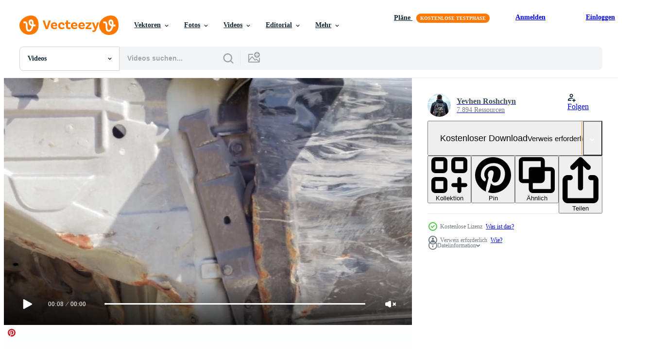

--- FILE ---
content_type: text/html; charset=utf-8
request_url: https://de.vecteezy.com/resources/11140019/show_related_tags_async_content
body_size: 1501
content:
<turbo-frame id="show-related-tags">
  <h2 class="ez-resource-related__header">Verwandte Stichwörter</h2>

    <div class="splide ez-carousel tags-carousel is-ready" style="--carousel_height: 48px; --additional_height: 0px;" data-controller="carousel search-tag" data-bullets="false" data-loop="false" data-arrows="true">
    <div class="splide__track ez-carousel__track" data-carousel-target="track">
      <ul class="splide__list ez-carousel__inner-wrap" data-carousel-target="innerWrap">
        <li class="search-tag splide__slide ez-carousel__slide" data-carousel-target="slide"><a class="search-tag__tag-link ez-btn ez-btn--light" title="schwarz" data-action="search-tag#sendClickEvent search-tag#performSearch" data-search-tag-verified="true" data-keyword-location="show" href="/kostenlos-videos/schwarz">schwarz</a></li><li class="search-tag splide__slide ez-carousel__slide" data-carousel-target="slide"><a class="search-tag__tag-link ez-btn ez-btn--light" title="bahnhof" data-action="search-tag#sendClickEvent search-tag#performSearch" data-search-tag-verified="true" data-keyword-location="show" href="/kostenlos-videos/bahnhof">bahnhof</a></li><li class="search-tag splide__slide ez-carousel__slide" data-carousel-target="slide"><a class="search-tag__tag-link ez-btn ez-btn--light" title="metall" data-action="search-tag#sendClickEvent search-tag#performSearch" data-search-tag-verified="true" data-keyword-location="show" href="/kostenlos-videos/metall">metall</a></li><li class="search-tag splide__slide ez-carousel__slide" data-carousel-target="slide"><a class="search-tag__tag-link ez-btn ez-btn--light" title="waffen" data-action="search-tag#sendClickEvent search-tag#performSearch" data-search-tag-verified="true" data-keyword-location="show" href="/kostenlos-videos/waffen">waffen</a></li><li class="search-tag splide__slide ez-carousel__slide" data-carousel-target="slide"><a class="search-tag__tag-link ez-btn ez-btn--light" title="frühling" data-action="search-tag#sendClickEvent search-tag#performSearch" data-search-tag-verified="true" data-keyword-location="show" href="/kostenlos-videos/fr%C3%BChling">frühling</a></li><li class="search-tag splide__slide ez-carousel__slide" data-carousel-target="slide"><a class="search-tag__tag-link ez-btn ez-btn--light" title="transport" data-action="search-tag#sendClickEvent search-tag#performSearch" data-search-tag-verified="true" data-keyword-location="show" href="/kostenlos-videos/transport">transport</a></li><li class="search-tag splide__slide ez-carousel__slide" data-carousel-target="slide"><a class="search-tag__tag-link ez-btn ez-btn--light" title="auto" data-action="search-tag#sendClickEvent search-tag#performSearch" data-search-tag-verified="true" data-keyword-location="show" href="/kostenlos-videos/auto">auto</a></li><li class="search-tag splide__slide ez-carousel__slide" data-carousel-target="slide"><a class="search-tag__tag-link ez-btn ez-btn--light" title="unfall" data-action="search-tag#sendClickEvent search-tag#performSearch" data-search-tag-verified="true" data-keyword-location="show" href="/kostenlos-videos/unfall">unfall</a></li><li class="search-tag splide__slide ez-carousel__slide" data-carousel-target="slide"><a class="search-tag__tag-link ez-btn ez-btn--light" title="smash" data-action="search-tag#sendClickEvent search-tag#performSearch" data-search-tag-verified="true" data-keyword-location="show" href="/kostenlos-videos/smash">smash</a></li><li class="search-tag splide__slide ez-carousel__slide" data-carousel-target="slide"><a class="search-tag__tag-link ez-btn ez-btn--light" title="straße" data-action="search-tag#sendClickEvent search-tag#performSearch" data-search-tag-verified="true" data-keyword-location="show" href="/kostenlos-videos/stra%C3%9Fe">straße</a></li><li class="search-tag splide__slide ez-carousel__slide" data-carousel-target="slide"><a class="search-tag__tag-link ez-btn ez-btn--light" title="fahrt" data-action="search-tag#sendClickEvent search-tag#performSearch" data-search-tag-verified="true" data-keyword-location="show" href="/kostenlos-videos/fahrt">fahrt</a></li><li class="search-tag splide__slide ez-carousel__slide" data-carousel-target="slide"><a class="search-tag__tag-link ez-btn ez-btn--light" title="verkehr" data-action="search-tag#sendClickEvent search-tag#performSearch" data-search-tag-verified="true" data-keyword-location="show" href="/kostenlos-videos/verkehr">verkehr</a></li><li class="search-tag splide__slide ez-carousel__slide" data-carousel-target="slide"><a class="search-tag__tag-link ez-btn ez-btn--light" title="verletzung" data-action="search-tag#sendClickEvent search-tag#performSearch" data-search-tag-verified="true" data-keyword-location="show" href="/kostenlos-videos/verletzung">verletzung</a></li><li class="search-tag splide__slide ez-carousel__slide" data-carousel-target="slide"><a class="search-tag__tag-link ez-btn ez-btn--light" title="scheinwerfer" data-action="search-tag#sendClickEvent search-tag#performSearch" data-search-tag-verified="true" data-keyword-location="show" href="/kostenlos-videos/scheinwerfer">scheinwerfer</a></li><li class="search-tag splide__slide ez-carousel__slide" data-carousel-target="slide"><a class="search-tag__tag-link ez-btn ez-btn--light" title="flügel" data-action="search-tag#sendClickEvent search-tag#performSearch" data-search-tag-verified="true" data-keyword-location="show" href="/kostenlos-videos/fl%C3%BCgel">flügel</a></li><li class="search-tag splide__slide ez-carousel__slide" data-carousel-target="slide"><a class="search-tag__tag-link ez-btn ez-btn--light" title="probleme" data-action="search-tag#sendClickEvent search-tag#performSearch" data-search-tag-verified="true" data-keyword-location="show" href="/kostenlos-videos/probleme">probleme</a></li><li class="search-tag splide__slide ez-carousel__slide" data-carousel-target="slide"><a class="search-tag__tag-link ez-btn ez-btn--light" title="versicherung" data-action="search-tag#sendClickEvent search-tag#performSearch" data-search-tag-verified="true" data-keyword-location="show" href="/kostenlos-videos/versicherung">versicherung</a></li><li class="search-tag splide__slide ez-carousel__slide" data-carousel-target="slide"><a class="search-tag__tag-link ez-btn ez-btn--light" title="farbe" data-action="search-tag#sendClickEvent search-tag#performSearch" data-search-tag-verified="true" data-keyword-location="show" href="/kostenlos-videos/farbe">farbe</a></li><li class="search-tag splide__slide ez-carousel__slide" data-carousel-target="slide"><a class="search-tag__tag-link ez-btn ez-btn--light" title="problem" data-action="search-tag#sendClickEvent search-tag#performSearch" data-search-tag-verified="true" data-keyword-location="show" href="/kostenlos-videos/problem">problem</a></li>
</ul></div>
    

    <div class="splide__arrows splide__arrows--ltr ez-carousel__arrows"><button class="splide__arrow splide__arrow--prev ez-carousel__arrow ez-carousel__arrow--prev" disabled="disabled" data-carousel-target="arrowPrev" data-test-id="carousel-arrow-prev" data-direction="prev" aria_label="Zurück"><span class="ez-carousel__arrow-wrap"><svg xmlns="http://www.w3.org/2000/svg" viewBox="0 0 5 8" role="img" aria-labelledby="a5w9h6gsr63bh212nsikm7ein97d2ygh" class="arrow-prev"><desc id="a5w9h6gsr63bh212nsikm7ein97d2ygh">Zurück</desc><path fill-rule="evenodd" d="M4.707 7.707a1 1 0 0 0 0-1.414L2.414 4l2.293-2.293A1 1 0 0 0 3.293.293l-3 3a1 1 0 0 0 0 1.414l3 3a1 1 0 0 0 1.414 0Z" clip-rule="evenodd"></path></svg>
</span><span class="ez-carousel__gradient"></span></button><button class="splide__arrow splide__arrow--next ez-carousel__arrow ez-carousel__arrow--next" disabled="disabled" data-carousel-target="arrowNext" data-test-id="carousel-arrow-next" data-direction="next" aria_label="Weiter"><span class="ez-carousel__arrow-wrap"><svg xmlns="http://www.w3.org/2000/svg" viewBox="0 0 5 8" role="img" aria-labelledby="ag5aag3u9t6qbhm2y6wr76tjkyxqbrxd" class="arrow-next"><desc id="ag5aag3u9t6qbhm2y6wr76tjkyxqbrxd">Weiter</desc><path fill-rule="evenodd" d="M.293 7.707a1 1 0 0 1 0-1.414L2.586 4 .293 1.707A1 1 0 0 1 1.707.293l3 3a1 1 0 0 1 0 1.414l-3 3a1 1 0 0 1-1.414 0Z" clip-rule="evenodd"></path></svg>
</span><span class="ez-carousel__gradient"></span></button></div>
</div></turbo-frame>


--- FILE ---
content_type: text/html; charset=utf-8
request_url: https://de.vecteezy.com/resources/11140019/show_related_grids_async_content
body_size: 13907
content:
<turbo-frame id="show-related-resources">

  <div data-conversions-category="Vearwandte Videos" class="">
    <h2 class="ez-resource-related__header">
      Vearwandte Videos
    </h2>

    <ul class="ez-resource-grid ez-resource-grid--main-grid  is-hidden" id="false" data-controller="grid contributor-info video-preview" data-grid-track-truncation-value="false" data-max-rows="50" data-row-height="240" data-instant-grid="false" data-truncate-results="false" data-testid="related-resources" data-labels="free" style="--free: &#39;Kostenlos&#39;;">

  <li class="ez-resource-grid__item ez-resource-thumb ez-resource-thumb--video ez-resource-thumb--pro" data-controller="grid-item-decorator" data-position="{{position}}" data-item-id="11136406" data-pro="true" data-grid-target="gridItem" data-video-preview-target="preview" data-video-url="https://static.vecteezy.com/system/resources/previews/011/136/406/mp4/red-car-after-a-terrible-accident-on-the-side-of-the-road-frontal-and-side-impact-life-insurance-an-accident-without-the-possibility-of-recovery-back-view-damage-after-an-accident-video.mp4" data-w="356" data-h="200" data-grid-item-decorator-free-label-value="Kostenlos" data-action="mouseenter-&gt;grid-item-decorator#hoverThumb:once" data-grid-item-decorator-item-pro-param="Pro" data-grid-item-decorator-resource-id-param="11136406" data-grid-item-decorator-content-type-param="Content-video" data-grid-item-decorator-pinterest-url-param="https://de.vecteezy.com/video/11136406-rotes-auto-nach-einem-schrecklichen-unfall-am-strassenrand-frontal-und-seitenaufprall-lebensversicherung-ein-unfall-ohne-heilungsmoglichkeit-ruckansicht-schaden-nach-einem-unfall" data-grid-item-decorator-seo-page-description-param="rotes Auto nach einem schrecklichen Unfall am Straßenrand. Frontal- und Seitenaufprall. Lebensversicherung. ein Unfall ohne Heilungsmöglichkeit. Rückansicht. Schäden nach einem Unfall." data-grid-item-decorator-user-id-param="5104058" data-grid-item-decorator-user-display-name-param="Yevhen Roshchyn" data-grid-item-decorator-avatar-src-param="https://static.vecteezy.com/system/user/avatar/5104058/medium_19272.jpg" data-grid-item-decorator-uploads-path-param="/membros/roshchyn/uploads">

  <script type="application/ld+json" id="media_schema">
  {"@context":"https://schema.org","@type":"VideoObject","name":"rotes Auto nach einem schrecklichen Unfall am Straßenrand. Frontal- und Seitenaufprall. Lebensversicherung. ein Unfall ohne Heilungsmöglichkeit. Rückansicht. Schäden nach einem Unfall.","uploadDate":"2022-09-01T02:19:29-05:00","thumbnailUrl":"https://static.vecteezy.com/system/resources/thumbnails/011/136/406/small_2x/red-car-after-a-terrible-accident-on-the-side-of-the-road-frontal-and-side-impact-life-insurance-an-accident-without-the-possibility-of-recovery-back-view-damage-after-an-accident-video.jpg","contentUrl":"https://static.vecteezy.com/system/resources/previews/011/136/406/mp4/red-car-after-a-terrible-accident-on-the-side-of-the-road-frontal-and-side-impact-life-insurance-an-accident-without-the-possibility-of-recovery-back-view-damage-after-an-accident-video.mp4","sourceOrganization":"Vecteezy","license":"https://support.vecteezy.com/de/nieuwe-vecteezy-licenties-ByHivesvt","acquireLicensePage":"https://de.vecteezy.com/video/11136406-rotes-auto-nach-einem-schrecklichen-unfall-am-strassenrand-frontal-und-seitenaufprall-lebensversicherung-ein-unfall-ohne-heilungsmoglichkeit-ruckansicht-schaden-nach-einem-unfall","creator":{"@type":"Person","name":"Yevhen Roshchyn"},"copyrightNotice":"Yevhen Roshchyn","creditText":"Vecteezy"}
</script>


<a href="/video/11136406-rotes-auto-nach-einem-schrecklichen-unfall-am-strassenrand-frontal-und-seitenaufprall-lebensversicherung-ein-unfall-ohne-heilungsmoglichkeit-ruckansicht-schaden-nach-einem-unfall" class="ez-resource-thumb__link" title="rotes Auto nach einem schrecklichen Unfall am Straßenrand. Frontal- und Seitenaufprall. Lebensversicherung. ein Unfall ohne Heilungsmöglichkeit. Rückansicht. Schäden nach einem Unfall." style="--height: 200; --width: 356; " data-action="click-&gt;grid#trackResourceClick mouseenter-&gt;grid#trackResourceHover" data-content-type="video" data-controller="ez-hover-intent" data-previews-srcs="[&quot;https://static.vecteezy.com/system/resources/previews/011/136/406/mp4/red-car-after-a-terrible-accident-on-the-side-of-the-road-frontal-and-side-impact-life-insurance-an-accident-without-the-possibility-of-recovery-back-view-damage-after-an-accident-video.mp4&quot;]" data-pro="true" data-resource-id="11136406" data-video-preview-target="videoWrap" data-grid-item-decorator-target="link">
    <img src="https://static.vecteezy.com/system/resources/thumbnails/011/136/406/small/red-car-after-a-terrible-accident-on-the-side-of-the-road-frontal-and-side-impact-life-insurance-an-accident-without-the-possibility-of-recovery-back-view-damage-after-an-accident-video.jpg" srcset="https://static.vecteezy.com/system/resources/thumbnails/011/136/406/small_2x/red-car-after-a-terrible-accident-on-the-side-of-the-road-frontal-and-side-impact-life-insurance-an-accident-without-the-possibility-of-recovery-back-view-damage-after-an-accident-video.jpg 2x, https://static.vecteezy.com/system/resources/thumbnails/011/136/406/small/red-car-after-a-terrible-accident-on-the-side-of-the-road-frontal-and-side-impact-life-insurance-an-accident-without-the-possibility-of-recovery-back-view-damage-after-an-accident-video.jpg 1x" class="ez-resource-thumb__img" loading="lazy" decoding="async" width="356" height="200" alt="rotes Auto nach einem schrecklichen Unfall am Straßenrand. Frontal- und Seitenaufprall. Lebensversicherung. ein Unfall ohne Heilungsmöglichkeit. Rückansicht. Schäden nach einem Unfall. video">

</a>

  <div class="ez-resource-thumb__label-wrap"></div>
  

  <div class="ez-resource-thumb__hover-state"></div>
</li><li class="ez-resource-grid__item ez-resource-thumb ez-resource-thumb--video ez-resource-thumb--pro" data-controller="grid-item-decorator" data-position="{{position}}" data-item-id="11134101" data-pro="true" data-grid-target="gridItem" data-video-preview-target="preview" data-video-url="https://static.vecteezy.com/system/resources/previews/011/134/101/mp4/red-car-after-a-terrible-accident-on-the-side-of-the-road-frontal-and-side-impact-life-insurance-an-accident-without-the-possibility-of-recovery-back-view-damage-after-an-accident-video.mp4" data-w="356" data-h="200" data-grid-item-decorator-free-label-value="Kostenlos" data-action="mouseenter-&gt;grid-item-decorator#hoverThumb:once" data-grid-item-decorator-item-pro-param="Pro" data-grid-item-decorator-resource-id-param="11134101" data-grid-item-decorator-content-type-param="Content-video" data-grid-item-decorator-pinterest-url-param="https://de.vecteezy.com/video/11134101-rotes-auto-nach-einem-schrecklichen-unfall-am-strassenrand-frontal-und-seitenaufprall-lebensversicherung-ein-unfall-ohne-heilungsmoglichkeit-ruckansicht-schaden-nach-einem-unfall" data-grid-item-decorator-seo-page-description-param="rotes Auto nach einem schrecklichen Unfall am Straßenrand. Frontal- und Seitenaufprall. Lebensversicherung. ein Unfall ohne Heilungsmöglichkeit. Rückansicht. Schäden nach einem Unfall." data-grid-item-decorator-user-id-param="5104058" data-grid-item-decorator-user-display-name-param="Yevhen Roshchyn" data-grid-item-decorator-avatar-src-param="https://static.vecteezy.com/system/user/avatar/5104058/medium_19272.jpg" data-grid-item-decorator-uploads-path-param="/membros/roshchyn/uploads">

  <script type="application/ld+json" id="media_schema">
  {"@context":"https://schema.org","@type":"VideoObject","name":"rotes Auto nach einem schrecklichen Unfall am Straßenrand. Frontal- und Seitenaufprall. Lebensversicherung. ein Unfall ohne Heilungsmöglichkeit. Rückansicht. Schäden nach einem Unfall.","uploadDate":"2022-09-01T00:53:51-05:00","thumbnailUrl":"https://static.vecteezy.com/system/resources/thumbnails/011/134/101/small_2x/red-car-after-a-terrible-accident-on-the-side-of-the-road-frontal-and-side-impact-life-insurance-an-accident-without-the-possibility-of-recovery-back-view-damage-after-an-accident-video.jpg","contentUrl":"https://static.vecteezy.com/system/resources/previews/011/134/101/mp4/red-car-after-a-terrible-accident-on-the-side-of-the-road-frontal-and-side-impact-life-insurance-an-accident-without-the-possibility-of-recovery-back-view-damage-after-an-accident-video.mp4","sourceOrganization":"Vecteezy","license":"https://support.vecteezy.com/de/nieuwe-vecteezy-licenties-ByHivesvt","acquireLicensePage":"https://de.vecteezy.com/video/11134101-rotes-auto-nach-einem-schrecklichen-unfall-am-strassenrand-frontal-und-seitenaufprall-lebensversicherung-ein-unfall-ohne-heilungsmoglichkeit-ruckansicht-schaden-nach-einem-unfall","creator":{"@type":"Person","name":"Yevhen Roshchyn"},"copyrightNotice":"Yevhen Roshchyn","creditText":"Vecteezy"}
</script>


<a href="/video/11134101-rotes-auto-nach-einem-schrecklichen-unfall-am-strassenrand-frontal-und-seitenaufprall-lebensversicherung-ein-unfall-ohne-heilungsmoglichkeit-ruckansicht-schaden-nach-einem-unfall" class="ez-resource-thumb__link" title="rotes Auto nach einem schrecklichen Unfall am Straßenrand. Frontal- und Seitenaufprall. Lebensversicherung. ein Unfall ohne Heilungsmöglichkeit. Rückansicht. Schäden nach einem Unfall." style="--height: 200; --width: 356; " data-action="click-&gt;grid#trackResourceClick mouseenter-&gt;grid#trackResourceHover" data-content-type="video" data-controller="ez-hover-intent" data-previews-srcs="[&quot;https://static.vecteezy.com/system/resources/previews/011/134/101/mp4/red-car-after-a-terrible-accident-on-the-side-of-the-road-frontal-and-side-impact-life-insurance-an-accident-without-the-possibility-of-recovery-back-view-damage-after-an-accident-video.mp4&quot;]" data-pro="true" data-resource-id="11134101" data-video-preview-target="videoWrap" data-grid-item-decorator-target="link">
    <img src="https://static.vecteezy.com/system/resources/thumbnails/011/134/101/small/red-car-after-a-terrible-accident-on-the-side-of-the-road-frontal-and-side-impact-life-insurance-an-accident-without-the-possibility-of-recovery-back-view-damage-after-an-accident-video.jpg" srcset="https://static.vecteezy.com/system/resources/thumbnails/011/134/101/small_2x/red-car-after-a-terrible-accident-on-the-side-of-the-road-frontal-and-side-impact-life-insurance-an-accident-without-the-possibility-of-recovery-back-view-damage-after-an-accident-video.jpg 2x, https://static.vecteezy.com/system/resources/thumbnails/011/134/101/small/red-car-after-a-terrible-accident-on-the-side-of-the-road-frontal-and-side-impact-life-insurance-an-accident-without-the-possibility-of-recovery-back-view-damage-after-an-accident-video.jpg 1x" class="ez-resource-thumb__img" loading="lazy" decoding="async" width="356" height="200" alt="rotes Auto nach einem schrecklichen Unfall am Straßenrand. Frontal- und Seitenaufprall. Lebensversicherung. ein Unfall ohne Heilungsmöglichkeit. Rückansicht. Schäden nach einem Unfall. video">

</a>

  <div class="ez-resource-thumb__label-wrap"></div>
  

  <div class="ez-resource-thumb__hover-state"></div>
</li><li class="ez-resource-grid__item ez-resource-thumb ez-resource-thumb--video ez-resource-thumb--pro" data-controller="grid-item-decorator" data-position="{{position}}" data-item-id="11136557" data-pro="true" data-grid-target="gridItem" data-video-preview-target="preview" data-video-url="https://static.vecteezy.com/system/resources/previews/011/136/557/mp4/black-car-after-a-terrible-accident-on-the-side-of-the-road-frontal-and-side-impact-life-insurance-an-accident-without-the-possibility-of-recovery-side-view-damage-after-an-accident-video.mp4" data-w="356" data-h="200" data-grid-item-decorator-free-label-value="Kostenlos" data-action="mouseenter-&gt;grid-item-decorator#hoverThumb:once" data-grid-item-decorator-item-pro-param="Pro" data-grid-item-decorator-resource-id-param="11136557" data-grid-item-decorator-content-type-param="Content-video" data-grid-item-decorator-pinterest-url-param="https://de.vecteezy.com/video/11136557-schwarzes-auto-nach-einem-schrecklichen-unfall-am-strassenrand-frontal-und-seitenaufprall-lebensversicherung-ein-unfall-ohne-heilungsmoglichkeit-seitenansicht-schaden-nach-einem-unfall" data-grid-item-decorator-seo-page-description-param="Schwarzes Auto nach einem schrecklichen Unfall am Straßenrand. Frontal- und Seitenaufprall. Lebensversicherung. ein Unfall ohne Heilungsmöglichkeit. Seitenansicht. Schäden nach einem Unfall." data-grid-item-decorator-user-id-param="5104058" data-grid-item-decorator-user-display-name-param="Yevhen Roshchyn" data-grid-item-decorator-avatar-src-param="https://static.vecteezy.com/system/user/avatar/5104058/medium_19272.jpg" data-grid-item-decorator-uploads-path-param="/membros/roshchyn/uploads">

  <script type="application/ld+json" id="media_schema">
  {"@context":"https://schema.org","@type":"VideoObject","name":"Schwarzes Auto nach einem schrecklichen Unfall am Straßenrand. Frontal- und Seitenaufprall. Lebensversicherung. ein Unfall ohne Heilungsmöglichkeit. Seitenansicht. Schäden nach einem Unfall.","uploadDate":"2022-09-01T02:24:11-05:00","thumbnailUrl":"https://static.vecteezy.com/system/resources/thumbnails/011/136/557/small_2x/black-car-after-a-terrible-accident-on-the-side-of-the-road-frontal-and-side-impact-life-insurance-an-accident-without-the-possibility-of-recovery-side-view-damage-after-an-accident-video.jpg","contentUrl":"https://static.vecteezy.com/system/resources/previews/011/136/557/mp4/black-car-after-a-terrible-accident-on-the-side-of-the-road-frontal-and-side-impact-life-insurance-an-accident-without-the-possibility-of-recovery-side-view-damage-after-an-accident-video.mp4","sourceOrganization":"Vecteezy","license":"https://support.vecteezy.com/de/nieuwe-vecteezy-licenties-ByHivesvt","acquireLicensePage":"https://de.vecteezy.com/video/11136557-schwarzes-auto-nach-einem-schrecklichen-unfall-am-strassenrand-frontal-und-seitenaufprall-lebensversicherung-ein-unfall-ohne-heilungsmoglichkeit-seitenansicht-schaden-nach-einem-unfall","creator":{"@type":"Person","name":"Yevhen Roshchyn"},"copyrightNotice":"Yevhen Roshchyn","creditText":"Vecteezy"}
</script>


<a href="/video/11136557-schwarzes-auto-nach-einem-schrecklichen-unfall-am-strassenrand-frontal-und-seitenaufprall-lebensversicherung-ein-unfall-ohne-heilungsmoglichkeit-seitenansicht-schaden-nach-einem-unfall" class="ez-resource-thumb__link" title="Schwarzes Auto nach einem schrecklichen Unfall am Straßenrand. Frontal- und Seitenaufprall. Lebensversicherung. ein Unfall ohne Heilungsmöglichkeit. Seitenansicht. Schäden nach einem Unfall." style="--height: 200; --width: 356; " data-action="click-&gt;grid#trackResourceClick mouseenter-&gt;grid#trackResourceHover" data-content-type="video" data-controller="ez-hover-intent" data-previews-srcs="[&quot;https://static.vecteezy.com/system/resources/previews/011/136/557/mp4/black-car-after-a-terrible-accident-on-the-side-of-the-road-frontal-and-side-impact-life-insurance-an-accident-without-the-possibility-of-recovery-side-view-damage-after-an-accident-video.mp4&quot;]" data-pro="true" data-resource-id="11136557" data-video-preview-target="videoWrap" data-grid-item-decorator-target="link">
    <img src="https://static.vecteezy.com/system/resources/thumbnails/011/136/557/small/black-car-after-a-terrible-accident-on-the-side-of-the-road-frontal-and-side-impact-life-insurance-an-accident-without-the-possibility-of-recovery-side-view-damage-after-an-accident-video.jpg" srcset="https://static.vecteezy.com/system/resources/thumbnails/011/136/557/small_2x/black-car-after-a-terrible-accident-on-the-side-of-the-road-frontal-and-side-impact-life-insurance-an-accident-without-the-possibility-of-recovery-side-view-damage-after-an-accident-video.jpg 2x, https://static.vecteezy.com/system/resources/thumbnails/011/136/557/small/black-car-after-a-terrible-accident-on-the-side-of-the-road-frontal-and-side-impact-life-insurance-an-accident-without-the-possibility-of-recovery-side-view-damage-after-an-accident-video.jpg 1x" class="ez-resource-thumb__img" loading="lazy" decoding="async" width="356" height="200" alt="Schwarzes Auto nach einem schrecklichen Unfall am Straßenrand. Frontal- und Seitenaufprall. Lebensversicherung. ein Unfall ohne Heilungsmöglichkeit. Seitenansicht. Schäden nach einem Unfall. video">

</a>

  <div class="ez-resource-thumb__label-wrap"></div>
  

  <div class="ez-resource-thumb__hover-state"></div>
</li><li class="ez-resource-grid__item ez-resource-thumb ez-resource-thumb--video ez-resource-thumb--pro" data-controller="grid-item-decorator" data-position="{{position}}" data-item-id="11135803" data-pro="true" data-grid-target="gridItem" data-video-preview-target="preview" data-video-url="https://static.vecteezy.com/system/resources/previews/011/135/803/mp4/red-car-after-a-terrible-accident-on-the-side-of-the-road-frontal-and-side-impact-life-insurance-an-accident-without-the-possibility-of-recovery-back-view-damage-after-an-accident-video.mp4" data-w="356" data-h="200" data-grid-item-decorator-free-label-value="Kostenlos" data-action="mouseenter-&gt;grid-item-decorator#hoverThumb:once" data-grid-item-decorator-item-pro-param="Pro" data-grid-item-decorator-resource-id-param="11135803" data-grid-item-decorator-content-type-param="Content-video" data-grid-item-decorator-pinterest-url-param="https://de.vecteezy.com/video/11135803-rotes-auto-nach-einem-schrecklichen-unfall-am-strassenrand-frontal-und-seitenaufprall-lebensversicherung-ein-unfall-ohne-heilungsmoglichkeit-ruckansicht-schaden-nach-einem-unfall" data-grid-item-decorator-seo-page-description-param="rotes Auto nach einem schrecklichen Unfall am Straßenrand. Frontal- und Seitenaufprall. Lebensversicherung. ein Unfall ohne Heilungsmöglichkeit. Rückansicht. Schäden nach einem Unfall." data-grid-item-decorator-user-id-param="5104058" data-grid-item-decorator-user-display-name-param="Yevhen Roshchyn" data-grid-item-decorator-avatar-src-param="https://static.vecteezy.com/system/user/avatar/5104058/medium_19272.jpg" data-grid-item-decorator-uploads-path-param="/membros/roshchyn/uploads">

  <script type="application/ld+json" id="media_schema">
  {"@context":"https://schema.org","@type":"VideoObject","name":"rotes Auto nach einem schrecklichen Unfall am Straßenrand. Frontal- und Seitenaufprall. Lebensversicherung. ein Unfall ohne Heilungsmöglichkeit. Rückansicht. Schäden nach einem Unfall.","uploadDate":"2022-09-01T02:01:03-05:00","thumbnailUrl":"https://static.vecteezy.com/system/resources/thumbnails/011/135/803/small_2x/red-car-after-a-terrible-accident-on-the-side-of-the-road-frontal-and-side-impact-life-insurance-an-accident-without-the-possibility-of-recovery-back-view-damage-after-an-accident-video.jpg","contentUrl":"https://static.vecteezy.com/system/resources/previews/011/135/803/mp4/red-car-after-a-terrible-accident-on-the-side-of-the-road-frontal-and-side-impact-life-insurance-an-accident-without-the-possibility-of-recovery-back-view-damage-after-an-accident-video.mp4","sourceOrganization":"Vecteezy","license":"https://support.vecteezy.com/de/nieuwe-vecteezy-licenties-ByHivesvt","acquireLicensePage":"https://de.vecteezy.com/video/11135803-rotes-auto-nach-einem-schrecklichen-unfall-am-strassenrand-frontal-und-seitenaufprall-lebensversicherung-ein-unfall-ohne-heilungsmoglichkeit-ruckansicht-schaden-nach-einem-unfall","creator":{"@type":"Person","name":"Yevhen Roshchyn"},"copyrightNotice":"Yevhen Roshchyn","creditText":"Vecteezy"}
</script>


<a href="/video/11135803-rotes-auto-nach-einem-schrecklichen-unfall-am-strassenrand-frontal-und-seitenaufprall-lebensversicherung-ein-unfall-ohne-heilungsmoglichkeit-ruckansicht-schaden-nach-einem-unfall" class="ez-resource-thumb__link" title="rotes Auto nach einem schrecklichen Unfall am Straßenrand. Frontal- und Seitenaufprall. Lebensversicherung. ein Unfall ohne Heilungsmöglichkeit. Rückansicht. Schäden nach einem Unfall." style="--height: 200; --width: 356; " data-action="click-&gt;grid#trackResourceClick mouseenter-&gt;grid#trackResourceHover" data-content-type="video" data-controller="ez-hover-intent" data-previews-srcs="[&quot;https://static.vecteezy.com/system/resources/previews/011/135/803/mp4/red-car-after-a-terrible-accident-on-the-side-of-the-road-frontal-and-side-impact-life-insurance-an-accident-without-the-possibility-of-recovery-back-view-damage-after-an-accident-video.mp4&quot;]" data-pro="true" data-resource-id="11135803" data-video-preview-target="videoWrap" data-grid-item-decorator-target="link">
    <img src="https://static.vecteezy.com/system/resources/thumbnails/011/135/803/small/red-car-after-a-terrible-accident-on-the-side-of-the-road-frontal-and-side-impact-life-insurance-an-accident-without-the-possibility-of-recovery-back-view-damage-after-an-accident-video.jpg" srcset="https://static.vecteezy.com/system/resources/thumbnails/011/135/803/small_2x/red-car-after-a-terrible-accident-on-the-side-of-the-road-frontal-and-side-impact-life-insurance-an-accident-without-the-possibility-of-recovery-back-view-damage-after-an-accident-video.jpg 2x, https://static.vecteezy.com/system/resources/thumbnails/011/135/803/small/red-car-after-a-terrible-accident-on-the-side-of-the-road-frontal-and-side-impact-life-insurance-an-accident-without-the-possibility-of-recovery-back-view-damage-after-an-accident-video.jpg 1x" class="ez-resource-thumb__img" loading="lazy" decoding="async" width="356" height="200" alt="rotes Auto nach einem schrecklichen Unfall am Straßenrand. Frontal- und Seitenaufprall. Lebensversicherung. ein Unfall ohne Heilungsmöglichkeit. Rückansicht. Schäden nach einem Unfall. video">

</a>

  <div class="ez-resource-thumb__label-wrap"></div>
  

  <div class="ez-resource-thumb__hover-state"></div>
</li><li class="ez-resource-grid__item ez-resource-thumb ez-resource-thumb--video ez-resource-thumb--pro" data-controller="grid-item-decorator" data-position="{{position}}" data-item-id="11112212" data-pro="true" data-grid-target="gridItem" data-video-preview-target="preview" data-video-url="https://static.vecteezy.com/system/resources/previews/011/112/212/mp4/broken-car-after-an-accident-the-body-of-a-car-is-damaged-in-a-severe-car-accident-after-a-collision-at-the-scene-of-an-accident-on-a-city-street-the-concept-of-road-safety-and-insurance-video.mp4" data-w="356" data-h="200" data-grid-item-decorator-free-label-value="Kostenlos" data-action="mouseenter-&gt;grid-item-decorator#hoverThumb:once" data-grid-item-decorator-item-pro-param="Pro" data-grid-item-decorator-resource-id-param="11112212" data-grid-item-decorator-content-type-param="Content-video" data-grid-item-decorator-pinterest-url-param="https://de.vecteezy.com/video/[base64]" data-grid-item-decorator-seo-page-description-param="kaputtes auto nach einem unfall. Die Karosserie eines Autos wird bei einem schweren Autounfall nach einer Kollision am Unfallort auf einer Stadtstraße beschädigt. das konzept der verkehrssicherheit und versicherung." data-grid-item-decorator-user-id-param="5104058" data-grid-item-decorator-user-display-name-param="Yevhen Roshchyn" data-grid-item-decorator-avatar-src-param="https://static.vecteezy.com/system/user/avatar/5104058/medium_19272.jpg" data-grid-item-decorator-uploads-path-param="/membros/roshchyn/uploads">

  <script type="application/ld+json" id="media_schema">
  {"@context":"https://schema.org","@type":"VideoObject","name":"kaputtes auto nach einem unfall. Die Karosserie eines Autos wird bei einem schweren Autounfall nach einer Kollision am Unfallort auf einer Stadtstraße beschädigt. das konzept der verkehrssicherheit und versicherung.","uploadDate":"2022-08-31T17:01:19-05:00","thumbnailUrl":"https://static.vecteezy.com/system/resources/thumbnails/011/112/212/small_2x/broken-car-after-an-accident-the-body-of-a-car-is-damaged-in-a-severe-car-accident-after-a-collision-at-the-scene-of-an-accident-on-a-city-street-the-concept-of-road-safety-and-insurance-video.jpg","contentUrl":"https://static.vecteezy.com/system/resources/previews/011/112/212/mp4/broken-car-after-an-accident-the-body-of-a-car-is-damaged-in-a-severe-car-accident-after-a-collision-at-the-scene-of-an-accident-on-a-city-street-the-concept-of-road-safety-and-insurance-video.mp4","sourceOrganization":"Vecteezy","license":"https://support.vecteezy.com/de/nieuwe-vecteezy-licenties-ByHivesvt","acquireLicensePage":"https://de.vecteezy.com/video/[base64]","creator":{"@type":"Person","name":"Yevhen Roshchyn"},"copyrightNotice":"Yevhen Roshchyn","creditText":"Vecteezy"}
</script>


<a href="/video/[base64]" class="ez-resource-thumb__link" title="kaputtes auto nach einem unfall. Die Karosserie eines Autos wird bei einem schweren Autounfall nach einer Kollision am Unfallort auf einer Stadtstraße beschädigt. das konzept der verkehrssicherheit und versicherung." style="--height: 200; --width: 356; " data-action="click-&gt;grid#trackResourceClick mouseenter-&gt;grid#trackResourceHover" data-content-type="video" data-controller="ez-hover-intent" data-previews-srcs="[&quot;https://static.vecteezy.com/system/resources/previews/011/112/212/mp4/broken-car-after-an-accident-the-body-of-a-car-is-damaged-in-a-severe-car-accident-after-a-collision-at-the-scene-of-an-accident-on-a-city-street-the-concept-of-road-safety-and-insurance-video.mp4&quot;]" data-pro="true" data-resource-id="11112212" data-video-preview-target="videoWrap" data-grid-item-decorator-target="link">
    <img src="https://static.vecteezy.com/system/resources/thumbnails/011/112/212/small/broken-car-after-an-accident-the-body-of-a-car-is-damaged-in-a-severe-car-accident-after-a-collision-at-the-scene-of-an-accident-on-a-city-street-the-concept-of-road-safety-and-insurance-video.jpg" srcset="https://static.vecteezy.com/system/resources/thumbnails/011/112/212/small_2x/broken-car-after-an-accident-the-body-of-a-car-is-damaged-in-a-severe-car-accident-after-a-collision-at-the-scene-of-an-accident-on-a-city-street-the-concept-of-road-safety-and-insurance-video.jpg 2x, https://static.vecteezy.com/system/resources/thumbnails/011/112/212/small/broken-car-after-an-accident-the-body-of-a-car-is-damaged-in-a-severe-car-accident-after-a-collision-at-the-scene-of-an-accident-on-a-city-street-the-concept-of-road-safety-and-insurance-video.jpg 1x" class="ez-resource-thumb__img" loading="lazy" decoding="async" width="356" height="200" alt="kaputtes auto nach einem unfall. Die Karosserie eines Autos wird bei einem schweren Autounfall nach einer Kollision am Unfallort auf einer Stadtstraße beschädigt. das konzept der verkehrssicherheit und versicherung. video">

</a>

  <div class="ez-resource-thumb__label-wrap"></div>
  

  <div class="ez-resource-thumb__hover-state"></div>
</li><li class="ez-resource-grid__item ez-resource-thumb ez-resource-thumb--video ez-resource-thumb--pro" data-controller="grid-item-decorator" data-position="{{position}}" data-item-id="11112224" data-pro="true" data-grid-target="gridItem" data-video-preview-target="preview" data-video-url="https://static.vecteezy.com/system/resources/previews/011/112/224/mp4/broken-car-after-an-accident-the-body-of-a-car-is-damaged-in-a-severe-car-accident-after-a-collision-at-the-scene-of-an-accident-on-a-city-street-the-concept-of-road-safety-and-insurance-video.mp4" data-w="356" data-h="200" data-grid-item-decorator-free-label-value="Kostenlos" data-action="mouseenter-&gt;grid-item-decorator#hoverThumb:once" data-grid-item-decorator-item-pro-param="Pro" data-grid-item-decorator-resource-id-param="11112224" data-grid-item-decorator-content-type-param="Content-video" data-grid-item-decorator-pinterest-url-param="https://de.vecteezy.com/video/[base64]" data-grid-item-decorator-seo-page-description-param="kaputtes auto nach einem unfall. Die Karosserie eines Autos wird bei einem schweren Autounfall nach einer Kollision am Unfallort auf einer Stadtstraße beschädigt. das konzept der verkehrssicherheit und versicherung." data-grid-item-decorator-user-id-param="5104058" data-grid-item-decorator-user-display-name-param="Yevhen Roshchyn" data-grid-item-decorator-avatar-src-param="https://static.vecteezy.com/system/user/avatar/5104058/medium_19272.jpg" data-grid-item-decorator-uploads-path-param="/membros/roshchyn/uploads">

  <script type="application/ld+json" id="media_schema">
  {"@context":"https://schema.org","@type":"VideoObject","name":"kaputtes auto nach einem unfall. Die Karosserie eines Autos wird bei einem schweren Autounfall nach einer Kollision am Unfallort auf einer Stadtstraße beschädigt. das konzept der verkehrssicherheit und versicherung.","uploadDate":"2022-08-31T17:02:38-05:00","thumbnailUrl":"https://static.vecteezy.com/system/resources/thumbnails/011/112/224/small_2x/broken-car-after-an-accident-the-body-of-a-car-is-damaged-in-a-severe-car-accident-after-a-collision-at-the-scene-of-an-accident-on-a-city-street-the-concept-of-road-safety-and-insurance-video.jpg","contentUrl":"https://static.vecteezy.com/system/resources/previews/011/112/224/mp4/broken-car-after-an-accident-the-body-of-a-car-is-damaged-in-a-severe-car-accident-after-a-collision-at-the-scene-of-an-accident-on-a-city-street-the-concept-of-road-safety-and-insurance-video.mp4","sourceOrganization":"Vecteezy","license":"https://support.vecteezy.com/de/nieuwe-vecteezy-licenties-ByHivesvt","acquireLicensePage":"https://de.vecteezy.com/video/[base64]","creator":{"@type":"Person","name":"Yevhen Roshchyn"},"copyrightNotice":"Yevhen Roshchyn","creditText":"Vecteezy"}
</script>


<a href="/video/[base64]" class="ez-resource-thumb__link" title="kaputtes auto nach einem unfall. Die Karosserie eines Autos wird bei einem schweren Autounfall nach einer Kollision am Unfallort auf einer Stadtstraße beschädigt. das konzept der verkehrssicherheit und versicherung." style="--height: 200; --width: 356; " data-action="click-&gt;grid#trackResourceClick mouseenter-&gt;grid#trackResourceHover" data-content-type="video" data-controller="ez-hover-intent" data-previews-srcs="[&quot;https://static.vecteezy.com/system/resources/previews/011/112/224/mp4/broken-car-after-an-accident-the-body-of-a-car-is-damaged-in-a-severe-car-accident-after-a-collision-at-the-scene-of-an-accident-on-a-city-street-the-concept-of-road-safety-and-insurance-video.mp4&quot;]" data-pro="true" data-resource-id="11112224" data-video-preview-target="videoWrap" data-grid-item-decorator-target="link">
    <img src="https://static.vecteezy.com/system/resources/thumbnails/011/112/224/small/broken-car-after-an-accident-the-body-of-a-car-is-damaged-in-a-severe-car-accident-after-a-collision-at-the-scene-of-an-accident-on-a-city-street-the-concept-of-road-safety-and-insurance-video.jpg" srcset="https://static.vecteezy.com/system/resources/thumbnails/011/112/224/small_2x/broken-car-after-an-accident-the-body-of-a-car-is-damaged-in-a-severe-car-accident-after-a-collision-at-the-scene-of-an-accident-on-a-city-street-the-concept-of-road-safety-and-insurance-video.jpg 2x, https://static.vecteezy.com/system/resources/thumbnails/011/112/224/small/broken-car-after-an-accident-the-body-of-a-car-is-damaged-in-a-severe-car-accident-after-a-collision-at-the-scene-of-an-accident-on-a-city-street-the-concept-of-road-safety-and-insurance-video.jpg 1x" class="ez-resource-thumb__img" loading="lazy" decoding="async" width="356" height="200" alt="kaputtes auto nach einem unfall. Die Karosserie eines Autos wird bei einem schweren Autounfall nach einer Kollision am Unfallort auf einer Stadtstraße beschädigt. das konzept der verkehrssicherheit und versicherung. video">

</a>

  <div class="ez-resource-thumb__label-wrap"></div>
  

  <div class="ez-resource-thumb__hover-state"></div>
</li><li class="ez-resource-grid__item ez-resource-thumb ez-resource-thumb--video ez-resource-thumb--pro" data-controller="grid-item-decorator" data-position="{{position}}" data-item-id="11112222" data-pro="true" data-grid-target="gridItem" data-video-preview-target="preview" data-video-url="https://static.vecteezy.com/system/resources/previews/011/112/222/mp4/broken-headlights-as-a-result-of-a-collision-broken-gray-car-after-an-accident-car-accident-concept-damaged-emergency-headlight-hood-and-bumper-damage-to-the-car-body-after-the-accident-video.mp4" data-w="356" data-h="200" data-grid-item-decorator-free-label-value="Kostenlos" data-action="mouseenter-&gt;grid-item-decorator#hoverThumb:once" data-grid-item-decorator-item-pro-param="Pro" data-grid-item-decorator-resource-id-param="11112222" data-grid-item-decorator-content-type-param="Content-video" data-grid-item-decorator-pinterest-url-param="https://de.vecteezy.com/video/[base64]" data-grid-item-decorator-seo-page-description-param="kaputte Scheinwerfer infolge eines Aufpralls. Kaputtes graues Auto nach einem Unfall. Autounfallkonzept. beschädigter Notscheinwerfer, Motorhaube und Stoßstange. Schäden an der Karosserie nach dem Unfall." data-grid-item-decorator-user-id-param="5104058" data-grid-item-decorator-user-display-name-param="Yevhen Roshchyn" data-grid-item-decorator-avatar-src-param="https://static.vecteezy.com/system/user/avatar/5104058/medium_19272.jpg" data-grid-item-decorator-uploads-path-param="/membros/roshchyn/uploads">

  <script type="application/ld+json" id="media_schema">
  {"@context":"https://schema.org","@type":"VideoObject","name":"kaputte Scheinwerfer infolge eines Aufpralls. Kaputtes graues Auto nach einem Unfall. Autounfallkonzept. beschädigter Notscheinwerfer, Motorhaube und Stoßstange. Schäden an der Karosserie nach dem Unfall.","uploadDate":"2022-08-31T17:02:25-05:00","thumbnailUrl":"https://static.vecteezy.com/system/resources/thumbnails/011/112/222/small_2x/broken-headlights-as-a-result-of-a-collision-broken-gray-car-after-an-accident-car-accident-concept-damaged-emergency-headlight-hood-and-bumper-damage-to-the-car-body-after-the-accident-video.jpg","contentUrl":"https://static.vecteezy.com/system/resources/previews/011/112/222/mp4/broken-headlights-as-a-result-of-a-collision-broken-gray-car-after-an-accident-car-accident-concept-damaged-emergency-headlight-hood-and-bumper-damage-to-the-car-body-after-the-accident-video.mp4","sourceOrganization":"Vecteezy","license":"https://support.vecteezy.com/de/nieuwe-vecteezy-licenties-ByHivesvt","acquireLicensePage":"https://de.vecteezy.com/video/[base64]","creator":{"@type":"Person","name":"Yevhen Roshchyn"},"copyrightNotice":"Yevhen Roshchyn","creditText":"Vecteezy"}
</script>


<a href="/video/[base64]" class="ez-resource-thumb__link" title="kaputte Scheinwerfer infolge eines Aufpralls. Kaputtes graues Auto nach einem Unfall. Autounfallkonzept. beschädigter Notscheinwerfer, Motorhaube und Stoßstange. Schäden an der Karosserie nach dem Unfall." style="--height: 200; --width: 356; " data-action="click-&gt;grid#trackResourceClick mouseenter-&gt;grid#trackResourceHover" data-content-type="video" data-controller="ez-hover-intent" data-previews-srcs="[&quot;https://static.vecteezy.com/system/resources/previews/011/112/222/mp4/broken-headlights-as-a-result-of-a-collision-broken-gray-car-after-an-accident-car-accident-concept-damaged-emergency-headlight-hood-and-bumper-damage-to-the-car-body-after-the-accident-video.mp4&quot;]" data-pro="true" data-resource-id="11112222" data-video-preview-target="videoWrap" data-grid-item-decorator-target="link">
    <img src="https://static.vecteezy.com/system/resources/thumbnails/011/112/222/small/broken-headlights-as-a-result-of-a-collision-broken-gray-car-after-an-accident-car-accident-concept-damaged-emergency-headlight-hood-and-bumper-damage-to-the-car-body-after-the-accident-video.jpg" srcset="https://static.vecteezy.com/system/resources/thumbnails/011/112/222/small_2x/broken-headlights-as-a-result-of-a-collision-broken-gray-car-after-an-accident-car-accident-concept-damaged-emergency-headlight-hood-and-bumper-damage-to-the-car-body-after-the-accident-video.jpg 2x, https://static.vecteezy.com/system/resources/thumbnails/011/112/222/small/broken-headlights-as-a-result-of-a-collision-broken-gray-car-after-an-accident-car-accident-concept-damaged-emergency-headlight-hood-and-bumper-damage-to-the-car-body-after-the-accident-video.jpg 1x" class="ez-resource-thumb__img" loading="lazy" decoding="async" width="356" height="200" alt="kaputte Scheinwerfer infolge eines Aufpralls. Kaputtes graues Auto nach einem Unfall. Autounfallkonzept. beschädigter Notscheinwerfer, Motorhaube und Stoßstange. Schäden an der Karosserie nach dem Unfall. video">

</a>

  <div class="ez-resource-thumb__label-wrap"></div>
  

  <div class="ez-resource-thumb__hover-state"></div>
</li><li class="ez-resource-grid__item ez-resource-thumb ez-resource-thumb--video ez-resource-thumb--pro" data-controller="grid-item-decorator" data-position="{{position}}" data-item-id="11135124" data-pro="true" data-grid-target="gridItem" data-video-preview-target="preview" data-video-url="https://static.vecteezy.com/system/resources/previews/011/135/124/mp4/accident-on-the-street-damaged-car-after-a-collision-in-the-city-broken-right-headlight-as-a-result-of-a-collision-broken-white-car-after-an-accident-damaged-headlight-body-hood-and-bumper-video.mp4" data-w="356" data-h="200" data-grid-item-decorator-free-label-value="Kostenlos" data-action="mouseenter-&gt;grid-item-decorator#hoverThumb:once" data-grid-item-decorator-item-pro-param="Pro" data-grid-item-decorator-resource-id-param="11135124" data-grid-item-decorator-content-type-param="Content-video" data-grid-item-decorator-pinterest-url-param="https://de.vecteezy.com/video/[base64]" data-grid-item-decorator-seo-page-description-param="Unfall auf der Straße, beschädigtes Auto nach einer Kollision in der Stadt. Defekter rechter Scheinwerfer infolge eines Zusammenstoßes. kaputtes weißes auto nach einem unfall. beschädigter Scheinwerfer, Karosserie, Motorhaube und Stoßstange." data-grid-item-decorator-user-id-param="5104058" data-grid-item-decorator-user-display-name-param="Yevhen Roshchyn" data-grid-item-decorator-avatar-src-param="https://static.vecteezy.com/system/user/avatar/5104058/medium_19272.jpg" data-grid-item-decorator-uploads-path-param="/membros/roshchyn/uploads">

  <script type="application/ld+json" id="media_schema">
  {"@context":"https://schema.org","@type":"VideoObject","name":"Unfall auf der Straße, beschädigtes Auto nach einer Kollision in der Stadt. Defekter rechter Scheinwerfer infolge eines Zusammenstoßes. kaputtes weißes auto nach einem unfall. beschädigter Scheinwerfer, Karosserie, Motorhaube und Stoßstange.","uploadDate":"2022-09-01T01:31:13-05:00","thumbnailUrl":"https://static.vecteezy.com/system/resources/thumbnails/011/135/124/small_2x/accident-on-the-street-damaged-car-after-a-collision-in-the-city-broken-right-headlight-as-a-result-of-a-collision-broken-white-car-after-an-accident-damaged-headlight-body-hood-and-bumper-video.jpg","contentUrl":"https://static.vecteezy.com/system/resources/previews/011/135/124/mp4/accident-on-the-street-damaged-car-after-a-collision-in-the-city-broken-right-headlight-as-a-result-of-a-collision-broken-white-car-after-an-accident-damaged-headlight-body-hood-and-bumper-video.mp4","sourceOrganization":"Vecteezy","license":"https://support.vecteezy.com/de/nieuwe-vecteezy-licenties-ByHivesvt","acquireLicensePage":"https://de.vecteezy.com/video/[base64]","creator":{"@type":"Person","name":"Yevhen Roshchyn"},"copyrightNotice":"Yevhen Roshchyn","creditText":"Vecteezy"}
</script>


<a href="/video/[base64]" class="ez-resource-thumb__link" title="Unfall auf der Straße, beschädigtes Auto nach einer Kollision in der Stadt. Defekter rechter Scheinwerfer infolge eines Zusammenstoßes. kaputtes weißes auto nach einem unfall. beschädigter Scheinwerfer, Karosserie, Motorhaube und Stoßstange." style="--height: 200; --width: 356; " data-action="click-&gt;grid#trackResourceClick mouseenter-&gt;grid#trackResourceHover" data-content-type="video" data-controller="ez-hover-intent" data-previews-srcs="[&quot;https://static.vecteezy.com/system/resources/previews/011/135/124/mp4/accident-on-the-street-damaged-car-after-a-collision-in-the-city-broken-right-headlight-as-a-result-of-a-collision-broken-white-car-after-an-accident-damaged-headlight-body-hood-and-bumper-video.mp4&quot;]" data-pro="true" data-resource-id="11135124" data-video-preview-target="videoWrap" data-grid-item-decorator-target="link">
    <img src="https://static.vecteezy.com/system/resources/thumbnails/011/135/124/small/accident-on-the-street-damaged-car-after-a-collision-in-the-city-broken-right-headlight-as-a-result-of-a-collision-broken-white-car-after-an-accident-damaged-headlight-body-hood-and-bumper-video.jpg" srcset="https://static.vecteezy.com/system/resources/thumbnails/011/135/124/small_2x/accident-on-the-street-damaged-car-after-a-collision-in-the-city-broken-right-headlight-as-a-result-of-a-collision-broken-white-car-after-an-accident-damaged-headlight-body-hood-and-bumper-video.jpg 2x, https://static.vecteezy.com/system/resources/thumbnails/011/135/124/small/accident-on-the-street-damaged-car-after-a-collision-in-the-city-broken-right-headlight-as-a-result-of-a-collision-broken-white-car-after-an-accident-damaged-headlight-body-hood-and-bumper-video.jpg 1x" class="ez-resource-thumb__img" loading="lazy" decoding="async" width="356" height="200" alt="Unfall auf der Straße, beschädigtes Auto nach einer Kollision in der Stadt. Defekter rechter Scheinwerfer infolge eines Zusammenstoßes. kaputtes weißes auto nach einem unfall. beschädigter Scheinwerfer, Karosserie, Motorhaube und Stoßstange. video">

</a>

  <div class="ez-resource-thumb__label-wrap"></div>
  

  <div class="ez-resource-thumb__hover-state"></div>
</li><li class="ez-resource-grid__item ez-resource-thumb ez-resource-thumb--video ez-resource-thumb--pro" data-controller="grid-item-decorator" data-position="{{position}}" data-item-id="11132127" data-pro="true" data-grid-target="gridItem" data-video-preview-target="preview" data-video-url="https://static.vecteezy.com/system/resources/previews/011/132/127/mp4/accident-on-the-street-damaged-car-after-a-collision-in-the-city-broken-headlights-as-a-result-of-a-collision-broken-red-car-after-an-accident-damaged-headlight-body-hood-and-bumper-video.mp4" data-w="356" data-h="200" data-grid-item-decorator-free-label-value="Kostenlos" data-action="mouseenter-&gt;grid-item-decorator#hoverThumb:once" data-grid-item-decorator-item-pro-param="Pro" data-grid-item-decorator-resource-id-param="11132127" data-grid-item-decorator-content-type-param="Content-video" data-grid-item-decorator-pinterest-url-param="https://de.vecteezy.com/video/[base64]" data-grid-item-decorator-seo-page-description-param="Unfall auf der Straße, beschädigtes Auto nach einer Kollision in der Stadt. kaputte Scheinwerfer infolge eines Aufpralls. kaputtes rotes auto nach einem unfall. beschädigter Scheinwerfer, Karosserie, Motorhaube und Stoßstange." data-grid-item-decorator-user-id-param="5104058" data-grid-item-decorator-user-display-name-param="Yevhen Roshchyn" data-grid-item-decorator-avatar-src-param="https://static.vecteezy.com/system/user/avatar/5104058/medium_19272.jpg" data-grid-item-decorator-uploads-path-param="/membros/roshchyn/uploads">

  <script type="application/ld+json" id="media_schema">
  {"@context":"https://schema.org","@type":"VideoObject","name":"Unfall auf der Straße, beschädigtes Auto nach einer Kollision in der Stadt. kaputte Scheinwerfer infolge eines Aufpralls. kaputtes rotes auto nach einem unfall. beschädigter Scheinwerfer, Karosserie, Motorhaube und Stoßstange.","uploadDate":"2022-09-01T00:09:16-05:00","thumbnailUrl":"https://static.vecteezy.com/system/resources/thumbnails/011/132/127/small_2x/accident-on-the-street-damaged-car-after-a-collision-in-the-city-broken-headlights-as-a-result-of-a-collision-broken-red-car-after-an-accident-damaged-headlight-body-hood-and-bumper-video.jpg","contentUrl":"https://static.vecteezy.com/system/resources/previews/011/132/127/mp4/accident-on-the-street-damaged-car-after-a-collision-in-the-city-broken-headlights-as-a-result-of-a-collision-broken-red-car-after-an-accident-damaged-headlight-body-hood-and-bumper-video.mp4","sourceOrganization":"Vecteezy","license":"https://support.vecteezy.com/de/nieuwe-vecteezy-licenties-ByHivesvt","acquireLicensePage":"https://de.vecteezy.com/video/[base64]","creator":{"@type":"Person","name":"Yevhen Roshchyn"},"copyrightNotice":"Yevhen Roshchyn","creditText":"Vecteezy"}
</script>


<a href="/video/[base64]" class="ez-resource-thumb__link" title="Unfall auf der Straße, beschädigtes Auto nach einer Kollision in der Stadt. kaputte Scheinwerfer infolge eines Aufpralls. kaputtes rotes auto nach einem unfall. beschädigter Scheinwerfer, Karosserie, Motorhaube und Stoßstange." style="--height: 200; --width: 356; " data-action="click-&gt;grid#trackResourceClick mouseenter-&gt;grid#trackResourceHover" data-content-type="video" data-controller="ez-hover-intent" data-previews-srcs="[&quot;https://static.vecteezy.com/system/resources/previews/011/132/127/mp4/accident-on-the-street-damaged-car-after-a-collision-in-the-city-broken-headlights-as-a-result-of-a-collision-broken-red-car-after-an-accident-damaged-headlight-body-hood-and-bumper-video.mp4&quot;]" data-pro="true" data-resource-id="11132127" data-video-preview-target="videoWrap" data-grid-item-decorator-target="link">
    <img src="https://static.vecteezy.com/system/resources/thumbnails/011/132/127/small/accident-on-the-street-damaged-car-after-a-collision-in-the-city-broken-headlights-as-a-result-of-a-collision-broken-red-car-after-an-accident-damaged-headlight-body-hood-and-bumper-video.jpg" srcset="https://static.vecteezy.com/system/resources/thumbnails/011/132/127/small_2x/accident-on-the-street-damaged-car-after-a-collision-in-the-city-broken-headlights-as-a-result-of-a-collision-broken-red-car-after-an-accident-damaged-headlight-body-hood-and-bumper-video.jpg 2x, https://static.vecteezy.com/system/resources/thumbnails/011/132/127/small/accident-on-the-street-damaged-car-after-a-collision-in-the-city-broken-headlights-as-a-result-of-a-collision-broken-red-car-after-an-accident-damaged-headlight-body-hood-and-bumper-video.jpg 1x" class="ez-resource-thumb__img" loading="lazy" decoding="async" width="356" height="200" alt="Unfall auf der Straße, beschädigtes Auto nach einer Kollision in der Stadt. kaputte Scheinwerfer infolge eines Aufpralls. kaputtes rotes auto nach einem unfall. beschädigter Scheinwerfer, Karosserie, Motorhaube und Stoßstange. video">

</a>

  <div class="ez-resource-thumb__label-wrap"></div>
  

  <div class="ez-resource-thumb__hover-state"></div>
</li><li class="ez-resource-grid__item ez-resource-thumb ez-resource-thumb--video ez-resource-thumb--pro" data-controller="grid-item-decorator" data-position="{{position}}" data-item-id="11132126" data-pro="true" data-grid-target="gridItem" data-video-preview-target="preview" data-video-url="https://static.vecteezy.com/system/resources/previews/011/132/126/mp4/accident-on-the-street-damaged-car-after-a-collision-in-the-city-broken-headlights-as-a-result-of-a-collision-broken-red-car-after-an-accident-damaged-headlight-body-hood-and-bumper-video.mp4" data-w="356" data-h="200" data-grid-item-decorator-free-label-value="Kostenlos" data-action="mouseenter-&gt;grid-item-decorator#hoverThumb:once" data-grid-item-decorator-item-pro-param="Pro" data-grid-item-decorator-resource-id-param="11132126" data-grid-item-decorator-content-type-param="Content-video" data-grid-item-decorator-pinterest-url-param="https://de.vecteezy.com/video/[base64]" data-grid-item-decorator-seo-page-description-param="Unfall auf der Straße, beschädigtes Auto nach einer Kollision in der Stadt. kaputte Scheinwerfer infolge eines Aufpralls. kaputtes rotes auto nach einem unfall. beschädigter Scheinwerfer, Karosserie, Motorhaube und Stoßstange." data-grid-item-decorator-user-id-param="5104058" data-grid-item-decorator-user-display-name-param="Yevhen Roshchyn" data-grid-item-decorator-avatar-src-param="https://static.vecteezy.com/system/user/avatar/5104058/medium_19272.jpg" data-grid-item-decorator-uploads-path-param="/membros/roshchyn/uploads">

  <script type="application/ld+json" id="media_schema">
  {"@context":"https://schema.org","@type":"VideoObject","name":"Unfall auf der Straße, beschädigtes Auto nach einer Kollision in der Stadt. kaputte Scheinwerfer infolge eines Aufpralls. kaputtes rotes auto nach einem unfall. beschädigter Scheinwerfer, Karosserie, Motorhaube und Stoßstange.","uploadDate":"2022-09-01T00:09:14-05:00","thumbnailUrl":"https://static.vecteezy.com/system/resources/thumbnails/011/132/126/small_2x/accident-on-the-street-damaged-car-after-a-collision-in-the-city-broken-headlights-as-a-result-of-a-collision-broken-red-car-after-an-accident-damaged-headlight-body-hood-and-bumper-video.jpg","contentUrl":"https://static.vecteezy.com/system/resources/previews/011/132/126/mp4/accident-on-the-street-damaged-car-after-a-collision-in-the-city-broken-headlights-as-a-result-of-a-collision-broken-red-car-after-an-accident-damaged-headlight-body-hood-and-bumper-video.mp4","sourceOrganization":"Vecteezy","license":"https://support.vecteezy.com/de/nieuwe-vecteezy-licenties-ByHivesvt","acquireLicensePage":"https://de.vecteezy.com/video/[base64]","creator":{"@type":"Person","name":"Yevhen Roshchyn"},"copyrightNotice":"Yevhen Roshchyn","creditText":"Vecteezy"}
</script>


<a href="/video/[base64]" class="ez-resource-thumb__link" title="Unfall auf der Straße, beschädigtes Auto nach einer Kollision in der Stadt. kaputte Scheinwerfer infolge eines Aufpralls. kaputtes rotes auto nach einem unfall. beschädigter Scheinwerfer, Karosserie, Motorhaube und Stoßstange." style="--height: 200; --width: 356; " data-action="click-&gt;grid#trackResourceClick mouseenter-&gt;grid#trackResourceHover" data-content-type="video" data-controller="ez-hover-intent" data-previews-srcs="[&quot;https://static.vecteezy.com/system/resources/previews/011/132/126/mp4/accident-on-the-street-damaged-car-after-a-collision-in-the-city-broken-headlights-as-a-result-of-a-collision-broken-red-car-after-an-accident-damaged-headlight-body-hood-and-bumper-video.mp4&quot;]" data-pro="true" data-resource-id="11132126" data-video-preview-target="videoWrap" data-grid-item-decorator-target="link">
    <img src="https://static.vecteezy.com/system/resources/thumbnails/011/132/126/small/accident-on-the-street-damaged-car-after-a-collision-in-the-city-broken-headlights-as-a-result-of-a-collision-broken-red-car-after-an-accident-damaged-headlight-body-hood-and-bumper-video.jpg" srcset="https://static.vecteezy.com/system/resources/thumbnails/011/132/126/small_2x/accident-on-the-street-damaged-car-after-a-collision-in-the-city-broken-headlights-as-a-result-of-a-collision-broken-red-car-after-an-accident-damaged-headlight-body-hood-and-bumper-video.jpg 2x, https://static.vecteezy.com/system/resources/thumbnails/011/132/126/small/accident-on-the-street-damaged-car-after-a-collision-in-the-city-broken-headlights-as-a-result-of-a-collision-broken-red-car-after-an-accident-damaged-headlight-body-hood-and-bumper-video.jpg 1x" class="ez-resource-thumb__img" loading="lazy" decoding="async" width="356" height="200" alt="Unfall auf der Straße, beschädigtes Auto nach einer Kollision in der Stadt. kaputte Scheinwerfer infolge eines Aufpralls. kaputtes rotes auto nach einem unfall. beschädigter Scheinwerfer, Karosserie, Motorhaube und Stoßstange. video">

</a>

  <div class="ez-resource-thumb__label-wrap"></div>
  

  <div class="ez-resource-thumb__hover-state"></div>
</li><li class="ez-resource-grid__item ez-resource-thumb ez-resource-thumb--video ez-resource-thumb--pro" data-controller="grid-item-decorator" data-position="{{position}}" data-item-id="47068858" data-pro="true" data-grid-target="gridItem" data-video-preview-target="preview" data-video-url="https://static.vecteezy.com/system/resources/previews/047/068/858/mp4/two-men-were-involved-in-a-car-accident-and-are-now-arguing-and-contacting-the-insurance-company-vertical-slow-motion-video.mp4" data-w="356" data-h="200" data-grid-item-decorator-free-label-value="Kostenlos" data-action="mouseenter-&gt;grid-item-decorator#hoverThumb:once" data-grid-item-decorator-item-pro-param="Pro" data-grid-item-decorator-resource-id-param="47068858" data-grid-item-decorator-content-type-param="Content-video" data-grid-item-decorator-pinterest-url-param="https://de.vecteezy.com/video/47068858-zwei-manner-wurden-beteiligt-im-ein-auto-unfall-und-sind-jetzt-streiten-und-kontaktaufnahme-das-versicherung-unternehmen-vertikale-schleppend-bewegung" data-grid-item-decorator-seo-page-description-param="zwei Männer wurden beteiligt im ein Auto Unfall und sind jetzt streiten und Kontaktaufnahme das Versicherung Unternehmen. Vertikale. schleppend Bewegung." data-grid-item-decorator-user-id-param="17995357" data-grid-item-decorator-user-display-name-param="David Strunov" data-grid-item-decorator-avatar-src-param="https://static.vecteezy.com/system/user/avatar/17995357/medium_photo_2023-08-16_17-04-15.jpg" data-grid-item-decorator-uploads-path-param="/membros/stokimi952489/uploads">

  <script type="application/ld+json" id="media_schema">
  {"@context":"https://schema.org","@type":"VideoObject","name":"zwei Männer wurden beteiligt im ein Auto Unfall und sind jetzt streiten und Kontaktaufnahme das Versicherung Unternehmen. Vertikale. schleppend Bewegung.","uploadDate":"2024-06-30T11:50:33-05:00","thumbnailUrl":"https://static.vecteezy.com/system/resources/thumbnails/047/068/858/small_2x/two-men-were-involved-in-a-car-accident-and-are-now-arguing-and-contacting-the-insurance-company-vertical-slow-motion-video.jpg","contentUrl":"https://static.vecteezy.com/system/resources/previews/047/068/858/mp4/two-men-were-involved-in-a-car-accident-and-are-now-arguing-and-contacting-the-insurance-company-vertical-slow-motion-video.mp4","sourceOrganization":"Vecteezy","license":"https://support.vecteezy.com/de/nieuwe-vecteezy-licenties-ByHivesvt","acquireLicensePage":"https://de.vecteezy.com/video/47068858-zwei-manner-wurden-beteiligt-im-ein-auto-unfall-und-sind-jetzt-streiten-und-kontaktaufnahme-das-versicherung-unternehmen-vertikale-schleppend-bewegung","creator":{"@type":"Person","name":"David Strunov"},"copyrightNotice":"David Strunov","creditText":"Vecteezy"}
</script>


<a href="/video/47068858-zwei-manner-wurden-beteiligt-im-ein-auto-unfall-und-sind-jetzt-streiten-und-kontaktaufnahme-das-versicherung-unternehmen-vertikale-schleppend-bewegung" class="ez-resource-thumb__link" title="zwei Männer wurden beteiligt im ein Auto Unfall und sind jetzt streiten und Kontaktaufnahme das Versicherung Unternehmen. Vertikale. schleppend Bewegung." style="--height: 200; --width: 356; " data-action="click-&gt;grid#trackResourceClick mouseenter-&gt;grid#trackResourceHover" data-content-type="video" data-controller="ez-hover-intent" data-previews-srcs="[&quot;https://static.vecteezy.com/system/resources/previews/047/068/858/mp4/two-men-were-involved-in-a-car-accident-and-are-now-arguing-and-contacting-the-insurance-company-vertical-slow-motion-video.mp4&quot;]" data-pro="true" data-resource-id="47068858" data-video-preview-target="videoWrap" data-grid-item-decorator-target="link">
    <img src="https://static.vecteezy.com/system/resources/thumbnails/047/068/858/small/two-men-were-involved-in-a-car-accident-and-are-now-arguing-and-contacting-the-insurance-company-vertical-slow-motion-video.jpg" srcset="https://static.vecteezy.com/system/resources/thumbnails/047/068/858/small_2x/two-men-were-involved-in-a-car-accident-and-are-now-arguing-and-contacting-the-insurance-company-vertical-slow-motion-video.jpg 2x, https://static.vecteezy.com/system/resources/thumbnails/047/068/858/small/two-men-were-involved-in-a-car-accident-and-are-now-arguing-and-contacting-the-insurance-company-vertical-slow-motion-video.jpg 1x" class="ez-resource-thumb__img" loading="lazy" decoding="async" width="356" height="200" alt="zwei Männer wurden beteiligt im ein Auto Unfall und sind jetzt streiten und Kontaktaufnahme das Versicherung Unternehmen. Vertikale. schleppend Bewegung. video">

</a>

  <div class="ez-resource-thumb__label-wrap"></div>
  

  <div class="ez-resource-thumb__hover-state"></div>
</li><li class="ez-resource-grid__item ez-resource-thumb ez-resource-thumb--video ez-resource-thumb--pro" data-controller="grid-item-decorator" data-position="{{position}}" data-item-id="32035876" data-pro="true" data-grid-target="gridItem" data-video-preview-target="preview" data-video-url="https://static.vecteezy.com/system/resources/previews/032/035/876/mp4/black-car-damaged-by-a-road-accident-video.mp4" data-w="356" data-h="200" data-grid-item-decorator-free-label-value="Kostenlos" data-action="mouseenter-&gt;grid-item-decorator#hoverThumb:once" data-grid-item-decorator-item-pro-param="Pro" data-grid-item-decorator-resource-id-param="32035876" data-grid-item-decorator-content-type-param="Content-video" data-grid-item-decorator-pinterest-url-param="https://de.vecteezy.com/video/32035876-schwarzes-auto-durch-einen-verkehrsunfall-beschadigt" data-grid-item-decorator-seo-page-description-param="schwarzes auto durch einen verkehrsunfall beschädigt" data-grid-item-decorator-user-id-param="3158870" data-grid-item-decorator-user-display-name-param="Towfiqu ahamed  barbhuiya" data-grid-item-decorator-avatar-src-param="https://static.vecteezy.com/system/user/avatar/3158870/medium_photo_2023-09-08_23-11-52.jpg" data-grid-item-decorator-uploads-path-param="/membros/towfiqu_nsu528818/uploads">

  <script type="application/ld+json" id="media_schema">
  {"@context":"https://schema.org","@type":"VideoObject","name":"schwarzes auto durch einen verkehrsunfall beschädigt","uploadDate":"2023-10-17T08:04:24-05:00","thumbnailUrl":"https://static.vecteezy.com/system/resources/thumbnails/032/035/876/small_2x/black-car-damaged-by-a-road-accident-video.jpg","contentUrl":"https://static.vecteezy.com/system/resources/previews/032/035/876/mp4/black-car-damaged-by-a-road-accident-video.mp4","sourceOrganization":"Vecteezy","license":"https://support.vecteezy.com/de/nieuwe-vecteezy-licenties-ByHivesvt","acquireLicensePage":"https://de.vecteezy.com/video/32035876-schwarzes-auto-durch-einen-verkehrsunfall-beschadigt","creator":{"@type":"Person","name":"Towfiqu ahamed barbhuiya"},"copyrightNotice":"Towfiqu ahamed barbhuiya","creditText":"Vecteezy"}
</script>


<a href="/video/32035876-schwarzes-auto-durch-einen-verkehrsunfall-beschadigt" class="ez-resource-thumb__link" title="schwarzes auto durch einen verkehrsunfall beschädigt" style="--height: 200; --width: 356; " data-action="click-&gt;grid#trackResourceClick mouseenter-&gt;grid#trackResourceHover" data-content-type="video" data-controller="ez-hover-intent" data-previews-srcs="[&quot;https://static.vecteezy.com/system/resources/previews/032/035/876/mp4/black-car-damaged-by-a-road-accident-video.mp4&quot;]" data-pro="true" data-resource-id="32035876" data-video-preview-target="videoWrap" data-grid-item-decorator-target="link">
    <img src="https://static.vecteezy.com/system/resources/thumbnails/032/035/876/small/black-car-damaged-by-a-road-accident-video.jpg" srcset="https://static.vecteezy.com/system/resources/thumbnails/032/035/876/small_2x/black-car-damaged-by-a-road-accident-video.jpg 2x, https://static.vecteezy.com/system/resources/thumbnails/032/035/876/small/black-car-damaged-by-a-road-accident-video.jpg 1x" class="ez-resource-thumb__img" loading="lazy" decoding="async" width="356" height="200" alt="schwarzes auto durch einen verkehrsunfall beschädigt video">

</a>

  <div class="ez-resource-thumb__label-wrap"></div>
  

  <div class="ez-resource-thumb__hover-state"></div>
</li><li class="ez-resource-grid__item ez-resource-thumb ez-resource-thumb--video ez-resource-thumb--pro" data-controller="grid-item-decorator" data-position="{{position}}" data-item-id="38357703" data-pro="true" data-grid-target="gridItem" data-video-preview-target="preview" data-video-url="https://static.vecteezy.com/system/resources/previews/038/357/703/mp4/broken-car-amidst-snowy-mountains-aerial-around-view-contrast-of-nature-and-wreckage-broken-car-reminder-of-automotive-accidents-impact-broken-car-juxtaposing-natural-beauty-with-human-error-video.mp4" data-w="356" data-h="200" data-grid-item-decorator-free-label-value="Kostenlos" data-action="mouseenter-&gt;grid-item-decorator#hoverThumb:once" data-grid-item-decorator-item-pro-param="Pro" data-grid-item-decorator-resource-id-param="38357703" data-grid-item-decorator-content-type-param="Content-video" data-grid-item-decorator-pinterest-url-param="https://de.vecteezy.com/video/[base64]" data-grid-item-decorator-seo-page-description-param="gebrochen Auto inmitten schneebedeckt Berge Antenne um Aussicht Kontrast von Natur und Trümmer. gebrochen Auto Erinnerung von Automobil Unfälle Einschlag gebrochen Auto nebeneinander natürlich Schönheit mit Mensch Fehler." data-grid-item-decorator-user-id-param="17352930" data-grid-item-decorator-user-display-name-param="Timofey Trushin" data-grid-item-decorator-avatar-src-param="https://static.vecteezy.com/system/user/avatar/17352930/medium_______-100.jpg" data-grid-item-decorator-uploads-path-param="/membros/fly_studio/uploads">

  <script type="application/ld+json" id="media_schema">
  {"@context":"https://schema.org","@type":"VideoObject","name":"gebrochen Auto inmitten schneebedeckt Berge Antenne um Aussicht Kontrast von Natur und Trümmer. gebrochen Auto Erinnerung von Automobil Unfälle Einschlag gebrochen Auto nebeneinander natürlich Schönheit mit Mensch Fehler.","uploadDate":"2024-02-08T02:26:55-06:00","thumbnailUrl":"https://static.vecteezy.com/system/resources/thumbnails/038/357/703/small_2x/broken-car-amidst-snowy-mountains-aerial-around-view-contrast-of-nature-and-wreckage-broken-car-reminder-of-automotive-accidents-impact-broken-car-juxtaposing-natural-beauty-with-human-error-video.jpg","contentUrl":"https://static.vecteezy.com/system/resources/previews/038/357/703/mp4/broken-car-amidst-snowy-mountains-aerial-around-view-contrast-of-nature-and-wreckage-broken-car-reminder-of-automotive-accidents-impact-broken-car-juxtaposing-natural-beauty-with-human-error-video.mp4","sourceOrganization":"Vecteezy","license":"https://support.vecteezy.com/de/nieuwe-vecteezy-licenties-ByHivesvt","acquireLicensePage":"https://de.vecteezy.com/video/[base64]","creator":{"@type":"Person","name":"Timofey Trushin"},"copyrightNotice":"Timofey Trushin","creditText":"Vecteezy"}
</script>


<a href="/video/[base64]" class="ez-resource-thumb__link" title="gebrochen Auto inmitten schneebedeckt Berge Antenne um Aussicht Kontrast von Natur und Trümmer. gebrochen Auto Erinnerung von Automobil Unfälle Einschlag gebrochen Auto nebeneinander natürlich Schönheit mit Mensch Fehler." style="--height: 200; --width: 356; " data-action="click-&gt;grid#trackResourceClick mouseenter-&gt;grid#trackResourceHover" data-content-type="video" data-controller="ez-hover-intent" data-previews-srcs="[&quot;https://static.vecteezy.com/system/resources/previews/038/357/703/mp4/broken-car-amidst-snowy-mountains-aerial-around-view-contrast-of-nature-and-wreckage-broken-car-reminder-of-automotive-accidents-impact-broken-car-juxtaposing-natural-beauty-with-human-error-video.mp4&quot;]" data-pro="true" data-resource-id="38357703" data-video-preview-target="videoWrap" data-grid-item-decorator-target="link">
    <img src="https://static.vecteezy.com/system/resources/thumbnails/038/357/703/small/broken-car-amidst-snowy-mountains-aerial-around-view-contrast-of-nature-and-wreckage-broken-car-reminder-of-automotive-accidents-impact-broken-car-juxtaposing-natural-beauty-with-human-error-video.jpg" srcset="https://static.vecteezy.com/system/resources/thumbnails/038/357/703/small_2x/broken-car-amidst-snowy-mountains-aerial-around-view-contrast-of-nature-and-wreckage-broken-car-reminder-of-automotive-accidents-impact-broken-car-juxtaposing-natural-beauty-with-human-error-video.jpg 2x, https://static.vecteezy.com/system/resources/thumbnails/038/357/703/small/broken-car-amidst-snowy-mountains-aerial-around-view-contrast-of-nature-and-wreckage-broken-car-reminder-of-automotive-accidents-impact-broken-car-juxtaposing-natural-beauty-with-human-error-video.jpg 1x" class="ez-resource-thumb__img" loading="lazy" decoding="async" width="356" height="200" alt="gebrochen Auto inmitten schneebedeckt Berge Antenne um Aussicht Kontrast von Natur und Trümmer. gebrochen Auto Erinnerung von Automobil Unfälle Einschlag gebrochen Auto nebeneinander natürlich Schönheit mit Mensch Fehler. video">

</a>

  <div class="ez-resource-thumb__label-wrap"></div>
  

  <div class="ez-resource-thumb__hover-state"></div>
</li><li class="ez-resource-grid__item ez-resource-thumb ez-resource-thumb--video ez-resource-thumb--pro" data-controller="grid-item-decorator" data-position="{{position}}" data-item-id="11112221" data-pro="true" data-grid-target="gridItem" data-video-preview-target="preview" data-video-url="https://static.vecteezy.com/system/resources/previews/011/112/221/mp4/[base64].mp4" data-w="356" data-h="200" data-grid-item-decorator-free-label-value="Kostenlos" data-action="mouseenter-&gt;grid-item-decorator#hoverThumb:once" data-grid-item-decorator-item-pro-param="Pro" data-grid-item-decorator-resource-id-param="11112221" data-grid-item-decorator-content-type-param="Content-video" data-grid-item-decorator-pinterest-url-param="https://de.vecteezy.com/video/[base64]" data-grid-item-decorator-seo-page-description-param="Nahaufnahme des Lenkrads eines Autos nach einem Unfall. die Airbags des Fahrers lösten nicht aus. Weicher Fokus. zerbrochene Windschutzscheibe mit Lenkrad. Fahrzeuginnenraum. Schwarzes Armaturenbrett und Lenkrad." data-grid-item-decorator-user-id-param="5104058" data-grid-item-decorator-user-display-name-param="Yevhen Roshchyn" data-grid-item-decorator-avatar-src-param="https://static.vecteezy.com/system/user/avatar/5104058/medium_19272.jpg" data-grid-item-decorator-uploads-path-param="/membros/roshchyn/uploads">

  <script type="application/ld+json" id="media_schema">
  {"@context":"https://schema.org","@type":"VideoObject","name":"Nahaufnahme des Lenkrads eines Autos nach einem Unfall. die Airbags des Fahrers lösten nicht aus. Weicher Fokus. zerbrochene Windschutzscheibe mit Lenkrad. Fahrzeuginnenraum. Schwarzes Armaturenbrett und Lenkrad.","uploadDate":"2022-08-31T17:02:20-05:00","thumbnailUrl":"https://static.vecteezy.com/system/resources/thumbnails/011/112/221/small_2x/[base64].jpg","contentUrl":"https://static.vecteezy.com/system/resources/previews/011/112/221/mp4/[base64].mp4","sourceOrganization":"Vecteezy","license":"https://support.vecteezy.com/de/nieuwe-vecteezy-licenties-ByHivesvt","acquireLicensePage":"https://de.vecteezy.com/video/[base64]","creator":{"@type":"Person","name":"Yevhen Roshchyn"},"copyrightNotice":"Yevhen Roshchyn","creditText":"Vecteezy"}
</script>


<a href="/video/[base64]" class="ez-resource-thumb__link" title="Nahaufnahme des Lenkrads eines Autos nach einem Unfall. die Airbags des Fahrers lösten nicht aus. Weicher Fokus. zerbrochene Windschutzscheibe mit Lenkrad. Fahrzeuginnenraum. Schwarzes Armaturenbrett und Lenkrad." style="--height: 200; --width: 356; " data-action="click-&gt;grid#trackResourceClick mouseenter-&gt;grid#trackResourceHover" data-content-type="video" data-controller="ez-hover-intent" data-previews-srcs="[&quot;https://static.vecteezy.com/system/resources/previews/011/112/221/mp4/[base64].mp4&quot;]" data-pro="true" data-resource-id="11112221" data-video-preview-target="videoWrap" data-grid-item-decorator-target="link">
    <img src="https://static.vecteezy.com/system/resources/thumbnails/011/112/221/small/[base64].jpg" srcset="https://static.vecteezy.com/system/resources/thumbnails/011/112/221/small_2x/[base64].jpg 2x, https://static.vecteezy.com/system/resources/thumbnails/011/112/221/small/[base64].jpg 1x" class="ez-resource-thumb__img" loading="lazy" decoding="async" width="356" height="200" alt="Nahaufnahme des Lenkrads eines Autos nach einem Unfall. die Airbags des Fahrers lösten nicht aus. Weicher Fokus. zerbrochene Windschutzscheibe mit Lenkrad. Fahrzeuginnenraum. Schwarzes Armaturenbrett und Lenkrad. video">

</a>

  <div class="ez-resource-thumb__label-wrap"></div>
  

  <div class="ez-resource-thumb__hover-state"></div>
</li><li class="ez-resource-grid__item ez-resource-thumb ez-resource-thumb--video ez-resource-thumb--pro" data-controller="grid-item-decorator" data-position="{{position}}" data-item-id="11128834" data-pro="true" data-grid-target="gridItem" data-video-preview-target="preview" data-video-url="https://static.vecteezy.com/system/resources/previews/011/128/834/mp4/a-car-after-an-accident-with-a-broken-rear-window-broken-window-in-a-vehicle-the-wreckage-of-the-interior-of-a-modern-car-after-an-accident-a-detailed-close-up-view-of-the-damaged-car-video.mp4" data-w="356" data-h="200" data-grid-item-decorator-free-label-value="Kostenlos" data-action="mouseenter-&gt;grid-item-decorator#hoverThumb:once" data-grid-item-decorator-item-pro-param="Pro" data-grid-item-decorator-resource-id-param="11128834" data-grid-item-decorator-content-type-param="Content-video" data-grid-item-decorator-pinterest-url-param="https://de.vecteezy.com/video/[base64]" data-grid-item-decorator-seo-page-description-param="ein Auto nach einem Unfall mit kaputter Heckscheibe. zerbrochenes Fenster in einem Fahrzeug. das Wrack des Innenraums eines modernen Autos nach einem Unfall, eine detaillierte Nahaufnahme des beschädigten Autos." data-grid-item-decorator-user-id-param="5104058" data-grid-item-decorator-user-display-name-param="Yevhen Roshchyn" data-grid-item-decorator-avatar-src-param="https://static.vecteezy.com/system/user/avatar/5104058/medium_19272.jpg" data-grid-item-decorator-uploads-path-param="/membros/roshchyn/uploads">

  <script type="application/ld+json" id="media_schema">
  {"@context":"https://schema.org","@type":"VideoObject","name":"ein Auto nach einem Unfall mit kaputter Heckscheibe. zerbrochenes Fenster in einem Fahrzeug. das Wrack des Innenraums eines modernen Autos nach einem Unfall, eine detaillierte Nahaufnahme des beschädigten Autos.","uploadDate":"2022-08-31T22:47:41-05:00","thumbnailUrl":"https://static.vecteezy.com/system/resources/thumbnails/011/128/834/small_2x/a-car-after-an-accident-with-a-broken-rear-window-broken-window-in-a-vehicle-the-wreckage-of-the-interior-of-a-modern-car-after-an-accident-a-detailed-close-up-view-of-the-damaged-car-video.jpg","contentUrl":"https://static.vecteezy.com/system/resources/previews/011/128/834/mp4/a-car-after-an-accident-with-a-broken-rear-window-broken-window-in-a-vehicle-the-wreckage-of-the-interior-of-a-modern-car-after-an-accident-a-detailed-close-up-view-of-the-damaged-car-video.mp4","sourceOrganization":"Vecteezy","license":"https://support.vecteezy.com/de/nieuwe-vecteezy-licenties-ByHivesvt","acquireLicensePage":"https://de.vecteezy.com/video/[base64]","creator":{"@type":"Person","name":"Yevhen Roshchyn"},"copyrightNotice":"Yevhen Roshchyn","creditText":"Vecteezy"}
</script>


<a href="/video/[base64]" class="ez-resource-thumb__link" title="ein Auto nach einem Unfall mit kaputter Heckscheibe. zerbrochenes Fenster in einem Fahrzeug. das Wrack des Innenraums eines modernen Autos nach einem Unfall, eine detaillierte Nahaufnahme des beschädigten Autos." style="--height: 200; --width: 356; " data-action="click-&gt;grid#trackResourceClick mouseenter-&gt;grid#trackResourceHover" data-content-type="video" data-controller="ez-hover-intent" data-previews-srcs="[&quot;https://static.vecteezy.com/system/resources/previews/011/128/834/mp4/a-car-after-an-accident-with-a-broken-rear-window-broken-window-in-a-vehicle-the-wreckage-of-the-interior-of-a-modern-car-after-an-accident-a-detailed-close-up-view-of-the-damaged-car-video.mp4&quot;]" data-pro="true" data-resource-id="11128834" data-video-preview-target="videoWrap" data-grid-item-decorator-target="link">
    <img src="https://static.vecteezy.com/system/resources/thumbnails/011/128/834/small/a-car-after-an-accident-with-a-broken-rear-window-broken-window-in-a-vehicle-the-wreckage-of-the-interior-of-a-modern-car-after-an-accident-a-detailed-close-up-view-of-the-damaged-car-video.jpg" srcset="https://static.vecteezy.com/system/resources/thumbnails/011/128/834/small_2x/a-car-after-an-accident-with-a-broken-rear-window-broken-window-in-a-vehicle-the-wreckage-of-the-interior-of-a-modern-car-after-an-accident-a-detailed-close-up-view-of-the-damaged-car-video.jpg 2x, https://static.vecteezy.com/system/resources/thumbnails/011/128/834/small/a-car-after-an-accident-with-a-broken-rear-window-broken-window-in-a-vehicle-the-wreckage-of-the-interior-of-a-modern-car-after-an-accident-a-detailed-close-up-view-of-the-damaged-car-video.jpg 1x" class="ez-resource-thumb__img" loading="lazy" decoding="async" width="356" height="200" alt="ein Auto nach einem Unfall mit kaputter Heckscheibe. zerbrochenes Fenster in einem Fahrzeug. das Wrack des Innenraums eines modernen Autos nach einem Unfall, eine detaillierte Nahaufnahme des beschädigten Autos. video">

</a>

  <div class="ez-resource-thumb__label-wrap"></div>
  

  <div class="ez-resource-thumb__hover-state"></div>
</li><li class="ez-resource-grid__item ez-resource-thumb ez-resource-thumb--video" data-controller="grid-item-decorator" data-position="{{position}}" data-item-id="11140275" data-pro="false" data-grid-target="gridItem" data-video-preview-target="preview" data-video-url="https://static.vecteezy.com/system/resources/previews/011/140/275/mp4/black-passenger-car-without-front-left-fender-car-after-an-accident-close-up-of-a-disassembled-car-for-repairs-at-a-service-station-car-service-concept-a-vehicle-with-a-broken-headlight-free-video.mp4" data-w="356" data-h="200" data-grid-item-decorator-free-label-value="Kostenlos" data-action="mouseenter-&gt;grid-item-decorator#hoverThumb:once" data-grid-item-decorator-item-pro-param="Free" data-grid-item-decorator-resource-id-param="11140275" data-grid-item-decorator-content-type-param="Content-video" data-grid-item-decorator-pinterest-url-param="https://de.vecteezy.com/video/[base64]" data-grid-item-decorator-seo-page-description-param="schwarzer Pkw ohne vorderen linken Kotflügel. Auto nach einem Unfall. Nahaufnahme eines zerlegten Autos zur Reparatur an einer Tankstelle. Auto-Service-Konzept. ein Fahrzeug mit defektem Scheinwerfer." data-grid-item-decorator-user-id-param="5104058" data-grid-item-decorator-user-display-name-param="Yevhen Roshchyn" data-grid-item-decorator-avatar-src-param="https://static.vecteezy.com/system/user/avatar/5104058/medium_19272.jpg" data-grid-item-decorator-uploads-path-param="/membros/roshchyn/uploads">

  <script type="application/ld+json" id="media_schema">
  {"@context":"https://schema.org","@type":"VideoObject","name":"schwarzer Pkw ohne vorderen linken Kotflügel. Auto nach einem Unfall. Nahaufnahme eines zerlegten Autos zur Reparatur an einer Tankstelle. Auto-Service-Konzept. ein Fahrzeug mit defektem Scheinwerfer.","uploadDate":"2022-09-01T04:36:43-05:00","thumbnailUrl":"https://static.vecteezy.com/system/resources/thumbnails/011/140/275/small_2x/black-passenger-car-without-front-left-fender-car-after-an-accident-close-up-of-a-disassembled-car-for-repairs-at-a-service-station-car-service-concept-a-vehicle-with-a-broken-headlight-free-video.jpg","contentUrl":"https://static.vecteezy.com/system/resources/previews/011/140/275/mp4/black-passenger-car-without-front-left-fender-car-after-an-accident-close-up-of-a-disassembled-car-for-repairs-at-a-service-station-car-service-concept-a-vehicle-with-a-broken-headlight-free-video.mp4","sourceOrganization":"Vecteezy","license":"https://support.vecteezy.com/de/nieuwe-vecteezy-licenties-ByHivesvt","acquireLicensePage":"https://de.vecteezy.com/video/[base64]","creator":{"@type":"Person","name":"Yevhen Roshchyn"},"copyrightNotice":"Yevhen Roshchyn","creditText":"Vecteezy"}
</script>


<a href="/video/[base64]" class="ez-resource-thumb__link" title="schwarzer Pkw ohne vorderen linken Kotflügel. Auto nach einem Unfall. Nahaufnahme eines zerlegten Autos zur Reparatur an einer Tankstelle. Auto-Service-Konzept. ein Fahrzeug mit defektem Scheinwerfer." style="--height: 200; --width: 356; " data-action="click-&gt;grid#trackResourceClick mouseenter-&gt;grid#trackResourceHover" data-content-type="video" data-controller="ez-hover-intent" data-previews-srcs="[&quot;https://static.vecteezy.com/system/resources/previews/011/140/275/mp4/black-passenger-car-without-front-left-fender-car-after-an-accident-close-up-of-a-disassembled-car-for-repairs-at-a-service-station-car-service-concept-a-vehicle-with-a-broken-headlight-free-video.mp4&quot;]" data-pro="false" data-resource-id="11140275" data-video-preview-target="videoWrap" data-grid-item-decorator-target="link">
    <img src="https://static.vecteezy.com/system/resources/thumbnails/011/140/275/small/black-passenger-car-without-front-left-fender-car-after-an-accident-close-up-of-a-disassembled-car-for-repairs-at-a-service-station-car-service-concept-a-vehicle-with-a-broken-headlight-free-video.jpg" srcset="https://static.vecteezy.com/system/resources/thumbnails/011/140/275/small_2x/black-passenger-car-without-front-left-fender-car-after-an-accident-close-up-of-a-disassembled-car-for-repairs-at-a-service-station-car-service-concept-a-vehicle-with-a-broken-headlight-free-video.jpg 2x, https://static.vecteezy.com/system/resources/thumbnails/011/140/275/small/black-passenger-car-without-front-left-fender-car-after-an-accident-close-up-of-a-disassembled-car-for-repairs-at-a-service-station-car-service-concept-a-vehicle-with-a-broken-headlight-free-video.jpg 1x" class="ez-resource-thumb__img" loading="lazy" decoding="async" width="356" height="200" alt="schwarzer Pkw ohne vorderen linken Kotflügel. Auto nach einem Unfall. Nahaufnahme eines zerlegten Autos zur Reparatur an einer Tankstelle. Auto-Service-Konzept. ein Fahrzeug mit defektem Scheinwerfer. video">

</a>

  <div class="ez-resource-thumb__label-wrap"></div>
  

  <div class="ez-resource-thumb__hover-state"></div>
</li><li class="ez-resource-grid__item ez-resource-thumb ez-resource-thumb--video" data-controller="grid-item-decorator" data-position="{{position}}" data-item-id="11140019" data-pro="false" data-grid-target="gridItem" data-video-preview-target="preview" data-video-url="https://static.vecteezy.com/system/resources/previews/011/140/019/mp4/black-passenger-car-without-front-left-fender-car-after-an-accident-close-up-of-a-disassembled-car-for-repairs-at-a-service-station-car-service-concept-vehicle-after-an-accident-free-video.mp4" data-w="356" data-h="200" data-grid-item-decorator-free-label-value="Kostenlos" data-action="mouseenter-&gt;grid-item-decorator#hoverThumb:once" data-grid-item-decorator-item-pro-param="Free" data-grid-item-decorator-resource-id-param="11140019" data-grid-item-decorator-content-type-param="Content-video" data-grid-item-decorator-pinterest-url-param="https://de.vecteezy.com/video/11140019-schwarzer-pkw-ohne-vorderen-linken-kotflugel-auto-nach-einem-unfall-nahaufnahme-eines-zerlegten-autos-zur-reparatur-an-einer-tankstelle-auto-service-konzept-fahrzeug-nach-einem-unfall" data-grid-item-decorator-seo-page-description-param="schwarzer Pkw ohne vorderen linken Kotflügel. Auto nach einem Unfall. Nahaufnahme eines zerlegten Autos zur Reparatur an einer Tankstelle. Auto-Service-Konzept. Fahrzeug nach einem Unfall." data-grid-item-decorator-user-id-param="5104058" data-grid-item-decorator-user-display-name-param="Yevhen Roshchyn" data-grid-item-decorator-avatar-src-param="https://static.vecteezy.com/system/user/avatar/5104058/medium_19272.jpg" data-grid-item-decorator-uploads-path-param="/membros/roshchyn/uploads">

  <script type="application/ld+json" id="media_schema">
  {"@context":"https://schema.org","@type":"VideoObject","name":"schwarzer Pkw ohne vorderen linken Kotflügel. Auto nach einem Unfall. Nahaufnahme eines zerlegten Autos zur Reparatur an einer Tankstelle. Auto-Service-Konzept. Fahrzeug nach einem Unfall.","uploadDate":"2022-09-01T04:29:57-05:00","thumbnailUrl":"https://static.vecteezy.com/system/resources/thumbnails/011/140/019/small_2x/black-passenger-car-without-front-left-fender-car-after-an-accident-close-up-of-a-disassembled-car-for-repairs-at-a-service-station-car-service-concept-vehicle-after-an-accident-free-video.jpg","contentUrl":"https://static.vecteezy.com/system/resources/previews/011/140/019/mp4/black-passenger-car-without-front-left-fender-car-after-an-accident-close-up-of-a-disassembled-car-for-repairs-at-a-service-station-car-service-concept-vehicle-after-an-accident-free-video.mp4","sourceOrganization":"Vecteezy","license":"https://support.vecteezy.com/de/nieuwe-vecteezy-licenties-ByHivesvt","acquireLicensePage":"https://de.vecteezy.com/video/11140019-schwarzer-pkw-ohne-vorderen-linken-kotflugel-auto-nach-einem-unfall-nahaufnahme-eines-zerlegten-autos-zur-reparatur-an-einer-tankstelle-auto-service-konzept-fahrzeug-nach-einem-unfall","creator":{"@type":"Person","name":"Yevhen Roshchyn"},"copyrightNotice":"Yevhen Roshchyn","creditText":"Vecteezy"}
</script>


<a href="/video/11140019-schwarzer-pkw-ohne-vorderen-linken-kotflugel-auto-nach-einem-unfall-nahaufnahme-eines-zerlegten-autos-zur-reparatur-an-einer-tankstelle-auto-service-konzept-fahrzeug-nach-einem-unfall" class="ez-resource-thumb__link" title="schwarzer Pkw ohne vorderen linken Kotflügel. Auto nach einem Unfall. Nahaufnahme eines zerlegten Autos zur Reparatur an einer Tankstelle. Auto-Service-Konzept. Fahrzeug nach einem Unfall." style="--height: 200; --width: 356; " data-action="click-&gt;grid#trackResourceClick mouseenter-&gt;grid#trackResourceHover" data-content-type="video" data-controller="ez-hover-intent" data-previews-srcs="[&quot;https://static.vecteezy.com/system/resources/previews/011/140/019/mp4/black-passenger-car-without-front-left-fender-car-after-an-accident-close-up-of-a-disassembled-car-for-repairs-at-a-service-station-car-service-concept-vehicle-after-an-accident-free-video.mp4&quot;]" data-pro="false" data-resource-id="11140019" data-video-preview-target="videoWrap" data-grid-item-decorator-target="link">
    <img src="https://static.vecteezy.com/system/resources/thumbnails/011/140/019/small/black-passenger-car-without-front-left-fender-car-after-an-accident-close-up-of-a-disassembled-car-for-repairs-at-a-service-station-car-service-concept-vehicle-after-an-accident-free-video.jpg" srcset="https://static.vecteezy.com/system/resources/thumbnails/011/140/019/small_2x/black-passenger-car-without-front-left-fender-car-after-an-accident-close-up-of-a-disassembled-car-for-repairs-at-a-service-station-car-service-concept-vehicle-after-an-accident-free-video.jpg 2x, https://static.vecteezy.com/system/resources/thumbnails/011/140/019/small/black-passenger-car-without-front-left-fender-car-after-an-accident-close-up-of-a-disassembled-car-for-repairs-at-a-service-station-car-service-concept-vehicle-after-an-accident-free-video.jpg 1x" class="ez-resource-thumb__img" loading="lazy" decoding="async" width="356" height="200" alt="schwarzer Pkw ohne vorderen linken Kotflügel. Auto nach einem Unfall. Nahaufnahme eines zerlegten Autos zur Reparatur an einer Tankstelle. Auto-Service-Konzept. Fahrzeug nach einem Unfall. video">

</a>

  <div class="ez-resource-thumb__label-wrap"></div>
  

  <div class="ez-resource-thumb__hover-state"></div>
</li><li class="ez-resource-grid__item ez-resource-thumb ez-resource-thumb--video" data-controller="grid-item-decorator" data-position="{{position}}" data-item-id="11140214" data-pro="false" data-grid-target="gridItem" data-video-preview-target="preview" data-video-url="https://static.vecteezy.com/system/resources/previews/011/140/214/mp4/[base64].mp4" data-w="356" data-h="200" data-grid-item-decorator-free-label-value="Kostenlos" data-action="mouseenter-&gt;grid-item-decorator#hoverThumb:once" data-grid-item-decorator-item-pro-param="Free" data-grid-item-decorator-resource-id-param="11140214" data-grid-item-decorator-content-type-param="Content-video" data-grid-item-decorator-pinterest-url-param="https://de.vecteezy.com/video/[base64]" data-grid-item-decorator-seo-page-description-param="beschädigtes auto nach einem unfall. Reparatur von Dellen und Kratzern an der Karosserie nach einem Zwischenfall an einer Tankstelle. Kratzer an der Fahrertür vorne links in schwarz. Auto-Service-Konzept. Seitentüren." data-grid-item-decorator-user-id-param="5104058" data-grid-item-decorator-user-display-name-param="Yevhen Roshchyn" data-grid-item-decorator-avatar-src-param="https://static.vecteezy.com/system/user/avatar/5104058/medium_19272.jpg" data-grid-item-decorator-uploads-path-param="/membros/roshchyn/uploads">

  <script type="application/ld+json" id="media_schema">
  {"@context":"https://schema.org","@type":"VideoObject","name":"beschädigtes auto nach einem unfall. Reparatur von Dellen und Kratzern an der Karosserie nach einem Zwischenfall an einer Tankstelle. Kratzer an der Fahrertür vorne links in schwarz. Auto-Service-Konzept. Seitentüren.","uploadDate":"2022-09-01T04:35:10-05:00","thumbnailUrl":"https://static.vecteezy.com/system/resources/thumbnails/011/140/214/small_2x/[base64].jpg","contentUrl":"https://static.vecteezy.com/system/resources/previews/011/140/214/mp4/[base64].mp4","sourceOrganization":"Vecteezy","license":"https://support.vecteezy.com/de/nieuwe-vecteezy-licenties-ByHivesvt","acquireLicensePage":"https://de.vecteezy.com/video/[base64]","creator":{"@type":"Person","name":"Yevhen Roshchyn"},"copyrightNotice":"Yevhen Roshchyn","creditText":"Vecteezy"}
</script>


<a href="/video/[base64]" class="ez-resource-thumb__link" title="beschädigtes auto nach einem unfall. Reparatur von Dellen und Kratzern an der Karosserie nach einem Zwischenfall an einer Tankstelle. Kratzer an der Fahrertür vorne links in schwarz. Auto-Service-Konzept. Seitentüren." style="--height: 200; --width: 356; " data-action="click-&gt;grid#trackResourceClick mouseenter-&gt;grid#trackResourceHover" data-content-type="video" data-controller="ez-hover-intent" data-previews-srcs="[&quot;https://static.vecteezy.com/system/resources/previews/011/140/214/mp4/[base64].mp4&quot;]" data-pro="false" data-resource-id="11140214" data-video-preview-target="videoWrap" data-grid-item-decorator-target="link">
    <img src="https://static.vecteezy.com/system/resources/thumbnails/011/140/214/small/[base64].jpg" srcset="https://static.vecteezy.com/system/resources/thumbnails/011/140/214/small_2x/[base64].jpg 2x, https://static.vecteezy.com/system/resources/thumbnails/011/140/214/small/[base64].jpg 1x" class="ez-resource-thumb__img" loading="lazy" decoding="async" width="356" height="200" alt="beschädigtes auto nach einem unfall. Reparatur von Dellen und Kratzern an der Karosserie nach einem Zwischenfall an einer Tankstelle. Kratzer an der Fahrertür vorne links in schwarz. Auto-Service-Konzept. Seitentüren. video">

</a>

  <div class="ez-resource-thumb__label-wrap"></div>
  

  <div class="ez-resource-thumb__hover-state"></div>
</li><li class="ez-resource-grid__item ez-resource-thumb ez-resource-thumb--video" data-controller="grid-item-decorator" data-position="{{position}}" data-item-id="11128833" data-pro="false" data-grid-target="gridItem" data-video-preview-target="preview" data-video-url="https://static.vecteezy.com/system/resources/previews/011/128/833/mp4/car-after-an-accident-on-the-side-of-the-road-frontal-and-side-impact-life-insurance-an-accident-without-the-possibility-of-recovery-damage-after-an-accident-ukraine-irpin-may-12-2022-free-video.mp4" data-w="356" data-h="200" data-grid-item-decorator-free-label-value="Kostenlos" data-action="mouseenter-&gt;grid-item-decorator#hoverThumb:once" data-grid-item-decorator-item-pro-param="Free" data-grid-item-decorator-resource-id-param="11128833" data-grid-item-decorator-content-type-param="Content-video" data-grid-item-decorator-pinterest-url-param="https://de.vecteezy.com/video/11128833-auto-nach-einem-unfall-am-strassenrand-frontal-und-seitenaufprall-lebensversicherung-ein-unfall-ohne-heilungsmoglichkeit-schaden-nach-einem-unfall-ukraine-irpin-12-mai-2022" data-grid-item-decorator-seo-page-description-param="Auto nach einem Unfall am Straßenrand. Frontal- und Seitenaufprall. Lebensversicherung. ein Unfall ohne Heilungsmöglichkeit. Schäden nach einem Unfall. ukraine, irpin - 12. mai 2022." data-grid-item-decorator-user-id-param="5104058" data-grid-item-decorator-user-display-name-param="Yevhen Roshchyn" data-grid-item-decorator-avatar-src-param="https://static.vecteezy.com/system/user/avatar/5104058/medium_19272.jpg" data-grid-item-decorator-uploads-path-param="/membros/roshchyn/uploads">

  <script type="application/ld+json" id="media_schema">
  {"@context":"https://schema.org","@type":"VideoObject","name":"Auto nach einem Unfall am Straßenrand. Frontal- und Seitenaufprall. Lebensversicherung. ein Unfall ohne Heilungsmöglichkeit. Schäden nach einem Unfall. ukraine, irpin - 12. mai 2022.","uploadDate":"2022-08-31T22:47:39-05:00","thumbnailUrl":"https://static.vecteezy.com/system/resources/thumbnails/011/128/833/small_2x/car-after-an-accident-on-the-side-of-the-road-frontal-and-side-impact-life-insurance-an-accident-without-the-possibility-of-recovery-damage-after-an-accident-ukraine-irpin-may-12-2022-free-video.jpg","contentUrl":"https://static.vecteezy.com/system/resources/previews/011/128/833/mp4/car-after-an-accident-on-the-side-of-the-road-frontal-and-side-impact-life-insurance-an-accident-without-the-possibility-of-recovery-damage-after-an-accident-ukraine-irpin-may-12-2022-free-video.mp4","sourceOrganization":"Vecteezy","license":"https://support.vecteezy.com/de/nieuwe-vecteezy-licenties-ByHivesvt","acquireLicensePage":"https://de.vecteezy.com/video/11128833-auto-nach-einem-unfall-am-strassenrand-frontal-und-seitenaufprall-lebensversicherung-ein-unfall-ohne-heilungsmoglichkeit-schaden-nach-einem-unfall-ukraine-irpin-12-mai-2022","creator":{"@type":"Person","name":"Yevhen Roshchyn"},"copyrightNotice":"Yevhen Roshchyn","creditText":"Vecteezy"}
</script>


<a href="/video/11128833-auto-nach-einem-unfall-am-strassenrand-frontal-und-seitenaufprall-lebensversicherung-ein-unfall-ohne-heilungsmoglichkeit-schaden-nach-einem-unfall-ukraine-irpin-12-mai-2022" class="ez-resource-thumb__link" title="Auto nach einem Unfall am Straßenrand. Frontal- und Seitenaufprall. Lebensversicherung. ein Unfall ohne Heilungsmöglichkeit. Schäden nach einem Unfall. ukraine, irpin - 12. mai 2022." style="--height: 200; --width: 356; " data-action="click-&gt;grid#trackResourceClick mouseenter-&gt;grid#trackResourceHover" data-content-type="video" data-controller="ez-hover-intent" data-previews-srcs="[&quot;https://static.vecteezy.com/system/resources/previews/011/128/833/mp4/car-after-an-accident-on-the-side-of-the-road-frontal-and-side-impact-life-insurance-an-accident-without-the-possibility-of-recovery-damage-after-an-accident-ukraine-irpin-may-12-2022-free-video.mp4&quot;]" data-pro="false" data-resource-id="11128833" data-video-preview-target="videoWrap" data-grid-item-decorator-target="link">
    <img src="https://static.vecteezy.com/system/resources/thumbnails/011/128/833/small/car-after-an-accident-on-the-side-of-the-road-frontal-and-side-impact-life-insurance-an-accident-without-the-possibility-of-recovery-damage-after-an-accident-ukraine-irpin-may-12-2022-free-video.jpg" srcset="https://static.vecteezy.com/system/resources/thumbnails/011/128/833/small_2x/car-after-an-accident-on-the-side-of-the-road-frontal-and-side-impact-life-insurance-an-accident-without-the-possibility-of-recovery-damage-after-an-accident-ukraine-irpin-may-12-2022-free-video.jpg 2x, https://static.vecteezy.com/system/resources/thumbnails/011/128/833/small/car-after-an-accident-on-the-side-of-the-road-frontal-and-side-impact-life-insurance-an-accident-without-the-possibility-of-recovery-damage-after-an-accident-ukraine-irpin-may-12-2022-free-video.jpg 1x" class="ez-resource-thumb__img" loading="lazy" decoding="async" width="356" height="200" alt="Auto nach einem Unfall am Straßenrand. Frontal- und Seitenaufprall. Lebensversicherung. ein Unfall ohne Heilungsmöglichkeit. Schäden nach einem Unfall. ukraine, irpin - 12. mai 2022. video">

</a>

  <div class="ez-resource-thumb__label-wrap"></div>
  

  <div class="ez-resource-thumb__hover-state"></div>
</li><li class="ez-resource-grid__item ez-resource-thumb ez-resource-thumb--video" data-controller="grid-item-decorator" data-position="{{position}}" data-item-id="11136402" data-pro="false" data-grid-target="gridItem" data-video-preview-target="preview" data-video-url="https://static.vecteezy.com/system/resources/previews/011/136/402/mp4/car-after-an-accident-on-the-side-of-the-road-frontal-and-side-impact-life-insurance-an-accident-without-the-possibility-of-recovery-damage-after-an-accident-ukraine-irpin-may-12-2022-free-video.mp4" data-w="356" data-h="200" data-grid-item-decorator-free-label-value="Kostenlos" data-action="mouseenter-&gt;grid-item-decorator#hoverThumb:once" data-grid-item-decorator-item-pro-param="Free" data-grid-item-decorator-resource-id-param="11136402" data-grid-item-decorator-content-type-param="Content-video" data-grid-item-decorator-pinterest-url-param="https://de.vecteezy.com/video/11136402-auto-nach-einem-unfall-am-strassenrand-frontal-und-seitenaufprall-lebensversicherung-ein-unfall-ohne-heilungsmoglichkeit-schaden-nach-einem-unfall-ukraine-irpin-12-mai-2022" data-grid-item-decorator-seo-page-description-param="Auto nach einem Unfall am Straßenrand. Frontal- und Seitenaufprall. Lebensversicherung. ein Unfall ohne Heilungsmöglichkeit. Schäden nach einem Unfall. ukraine, irpin - 12. mai 2022." data-grid-item-decorator-user-id-param="5104058" data-grid-item-decorator-user-display-name-param="Yevhen Roshchyn" data-grid-item-decorator-avatar-src-param="https://static.vecteezy.com/system/user/avatar/5104058/medium_19272.jpg" data-grid-item-decorator-uploads-path-param="/membros/roshchyn/uploads">

  <script type="application/ld+json" id="media_schema">
  {"@context":"https://schema.org","@type":"VideoObject","name":"Auto nach einem Unfall am Straßenrand. Frontal- und Seitenaufprall. Lebensversicherung. ein Unfall ohne Heilungsmöglichkeit. Schäden nach einem Unfall. ukraine, irpin - 12. mai 2022.","uploadDate":"2022-09-01T02:19:04-05:00","thumbnailUrl":"https://static.vecteezy.com/system/resources/thumbnails/011/136/402/small_2x/car-after-an-accident-on-the-side-of-the-road-frontal-and-side-impact-life-insurance-an-accident-without-the-possibility-of-recovery-damage-after-an-accident-ukraine-irpin-may-12-2022-free-video.jpg","contentUrl":"https://static.vecteezy.com/system/resources/previews/011/136/402/mp4/car-after-an-accident-on-the-side-of-the-road-frontal-and-side-impact-life-insurance-an-accident-without-the-possibility-of-recovery-damage-after-an-accident-ukraine-irpin-may-12-2022-free-video.mp4","sourceOrganization":"Vecteezy","license":"https://support.vecteezy.com/de/nieuwe-vecteezy-licenties-ByHivesvt","acquireLicensePage":"https://de.vecteezy.com/video/11136402-auto-nach-einem-unfall-am-strassenrand-frontal-und-seitenaufprall-lebensversicherung-ein-unfall-ohne-heilungsmoglichkeit-schaden-nach-einem-unfall-ukraine-irpin-12-mai-2022","creator":{"@type":"Person","name":"Yevhen Roshchyn"},"copyrightNotice":"Yevhen Roshchyn","creditText":"Vecteezy"}
</script>


<a href="/video/11136402-auto-nach-einem-unfall-am-strassenrand-frontal-und-seitenaufprall-lebensversicherung-ein-unfall-ohne-heilungsmoglichkeit-schaden-nach-einem-unfall-ukraine-irpin-12-mai-2022" class="ez-resource-thumb__link" title="Auto nach einem Unfall am Straßenrand. Frontal- und Seitenaufprall. Lebensversicherung. ein Unfall ohne Heilungsmöglichkeit. Schäden nach einem Unfall. ukraine, irpin - 12. mai 2022." style="--height: 200; --width: 356; " data-action="click-&gt;grid#trackResourceClick mouseenter-&gt;grid#trackResourceHover" data-content-type="video" data-controller="ez-hover-intent" data-previews-srcs="[&quot;https://static.vecteezy.com/system/resources/previews/011/136/402/mp4/car-after-an-accident-on-the-side-of-the-road-frontal-and-side-impact-life-insurance-an-accident-without-the-possibility-of-recovery-damage-after-an-accident-ukraine-irpin-may-12-2022-free-video.mp4&quot;]" data-pro="false" data-resource-id="11136402" data-video-preview-target="videoWrap" data-grid-item-decorator-target="link">
    <img src="https://static.vecteezy.com/system/resources/thumbnails/011/136/402/small/car-after-an-accident-on-the-side-of-the-road-frontal-and-side-impact-life-insurance-an-accident-without-the-possibility-of-recovery-damage-after-an-accident-ukraine-irpin-may-12-2022-free-video.jpg" srcset="https://static.vecteezy.com/system/resources/thumbnails/011/136/402/small_2x/car-after-an-accident-on-the-side-of-the-road-frontal-and-side-impact-life-insurance-an-accident-without-the-possibility-of-recovery-damage-after-an-accident-ukraine-irpin-may-12-2022-free-video.jpg 2x, https://static.vecteezy.com/system/resources/thumbnails/011/136/402/small/car-after-an-accident-on-the-side-of-the-road-frontal-and-side-impact-life-insurance-an-accident-without-the-possibility-of-recovery-damage-after-an-accident-ukraine-irpin-may-12-2022-free-video.jpg 1x" class="ez-resource-thumb__img" loading="lazy" decoding="async" width="356" height="200" alt="Auto nach einem Unfall am Straßenrand. Frontal- und Seitenaufprall. Lebensversicherung. ein Unfall ohne Heilungsmöglichkeit. Schäden nach einem Unfall. ukraine, irpin - 12. mai 2022. video">

</a>

  <div class="ez-resource-thumb__label-wrap"></div>
  

  <div class="ez-resource-thumb__hover-state"></div>
</li><li class="ez-resource-grid__item ez-resource-thumb ez-resource-thumb--video" data-controller="grid-item-decorator" data-position="{{position}}" data-item-id="11112225" data-pro="false" data-grid-target="gridItem" data-video-preview-target="preview" data-video-url="https://static.vecteezy.com/system/resources/previews/011/112/225/mp4/car-after-an-accident-on-the-side-of-the-road-frontal-and-side-impact-life-insurance-an-accident-without-the-possibility-of-recovery-damage-after-an-accident-ukraine-irpin-may-12-2022-free-video.mp4" data-w="356" data-h="200" data-grid-item-decorator-free-label-value="Kostenlos" data-action="mouseenter-&gt;grid-item-decorator#hoverThumb:once" data-grid-item-decorator-item-pro-param="Free" data-grid-item-decorator-resource-id-param="11112225" data-grid-item-decorator-content-type-param="Content-video" data-grid-item-decorator-pinterest-url-param="https://de.vecteezy.com/video/11112225-auto-nach-einem-unfall-am-strassenrand-frontal-und-seitenaufprall-lebensversicherung-ein-unfall-ohne-heilungsmoglichkeit-schaden-nach-einem-unfall-ukraine-irpin-12-mai-2022" data-grid-item-decorator-seo-page-description-param="Auto nach einem Unfall am Straßenrand. Frontal- und Seitenaufprall. Lebensversicherung. ein Unfall ohne Heilungsmöglichkeit. Schäden nach einem Unfall. ukraine, irpin - 12. mai 2022." data-grid-item-decorator-user-id-param="5104058" data-grid-item-decorator-user-display-name-param="Yevhen Roshchyn" data-grid-item-decorator-avatar-src-param="https://static.vecteezy.com/system/user/avatar/5104058/medium_19272.jpg" data-grid-item-decorator-uploads-path-param="/membros/roshchyn/uploads">

  <script type="application/ld+json" id="media_schema">
  {"@context":"https://schema.org","@type":"VideoObject","name":"Auto nach einem Unfall am Straßenrand. Frontal- und Seitenaufprall. Lebensversicherung. ein Unfall ohne Heilungsmöglichkeit. Schäden nach einem Unfall. ukraine, irpin - 12. mai 2022.","uploadDate":"2022-08-31T17:02:42-05:00","thumbnailUrl":"https://static.vecteezy.com/system/resources/thumbnails/011/112/225/small_2x/car-after-an-accident-on-the-side-of-the-road-frontal-and-side-impact-life-insurance-an-accident-without-the-possibility-of-recovery-damage-after-an-accident-ukraine-irpin-may-12-2022-free-video.jpg","contentUrl":"https://static.vecteezy.com/system/resources/previews/011/112/225/mp4/car-after-an-accident-on-the-side-of-the-road-frontal-and-side-impact-life-insurance-an-accident-without-the-possibility-of-recovery-damage-after-an-accident-ukraine-irpin-may-12-2022-free-video.mp4","sourceOrganization":"Vecteezy","license":"https://support.vecteezy.com/de/nieuwe-vecteezy-licenties-ByHivesvt","acquireLicensePage":"https://de.vecteezy.com/video/11112225-auto-nach-einem-unfall-am-strassenrand-frontal-und-seitenaufprall-lebensversicherung-ein-unfall-ohne-heilungsmoglichkeit-schaden-nach-einem-unfall-ukraine-irpin-12-mai-2022","creator":{"@type":"Person","name":"Yevhen Roshchyn"},"copyrightNotice":"Yevhen Roshchyn","creditText":"Vecteezy"}
</script>


<a href="/video/11112225-auto-nach-einem-unfall-am-strassenrand-frontal-und-seitenaufprall-lebensversicherung-ein-unfall-ohne-heilungsmoglichkeit-schaden-nach-einem-unfall-ukraine-irpin-12-mai-2022" class="ez-resource-thumb__link" title="Auto nach einem Unfall am Straßenrand. Frontal- und Seitenaufprall. Lebensversicherung. ein Unfall ohne Heilungsmöglichkeit. Schäden nach einem Unfall. ukraine, irpin - 12. mai 2022." style="--height: 200; --width: 356; " data-action="click-&gt;grid#trackResourceClick mouseenter-&gt;grid#trackResourceHover" data-content-type="video" data-controller="ez-hover-intent" data-previews-srcs="[&quot;https://static.vecteezy.com/system/resources/previews/011/112/225/mp4/car-after-an-accident-on-the-side-of-the-road-frontal-and-side-impact-life-insurance-an-accident-without-the-possibility-of-recovery-damage-after-an-accident-ukraine-irpin-may-12-2022-free-video.mp4&quot;]" data-pro="false" data-resource-id="11112225" data-video-preview-target="videoWrap" data-grid-item-decorator-target="link">
    <img src="https://static.vecteezy.com/system/resources/thumbnails/011/112/225/small/car-after-an-accident-on-the-side-of-the-road-frontal-and-side-impact-life-insurance-an-accident-without-the-possibility-of-recovery-damage-after-an-accident-ukraine-irpin-may-12-2022-free-video.jpg" srcset="https://static.vecteezy.com/system/resources/thumbnails/011/112/225/small_2x/car-after-an-accident-on-the-side-of-the-road-frontal-and-side-impact-life-insurance-an-accident-without-the-possibility-of-recovery-damage-after-an-accident-ukraine-irpin-may-12-2022-free-video.jpg 2x, https://static.vecteezy.com/system/resources/thumbnails/011/112/225/small/car-after-an-accident-on-the-side-of-the-road-frontal-and-side-impact-life-insurance-an-accident-without-the-possibility-of-recovery-damage-after-an-accident-ukraine-irpin-may-12-2022-free-video.jpg 1x" class="ez-resource-thumb__img" loading="lazy" decoding="async" width="356" height="200" alt="Auto nach einem Unfall am Straßenrand. Frontal- und Seitenaufprall. Lebensversicherung. ein Unfall ohne Heilungsmöglichkeit. Schäden nach einem Unfall. ukraine, irpin - 12. mai 2022. video">

</a>

  <div class="ez-resource-thumb__label-wrap"></div>
  

  <div class="ez-resource-thumb__hover-state"></div>
</li><li class="ez-resource-grid__item ez-resource-thumb ez-resource-thumb--video" data-controller="grid-item-decorator" data-position="{{position}}" data-item-id="11123211" data-pro="false" data-grid-target="gridItem" data-video-preview-target="preview" data-video-url="https://static.vecteezy.com/system/resources/previews/011/123/211/mp4/broken-car-after-an-accident-the-body-of-a-car-is-damaged-in-a-severe-car-accident-after-a-collision-at-the-scene-of-an-accident-on-a-city-street-the-concept-of-road-safety-and-insurance-free-video.mp4" data-w="356" data-h="200" data-grid-item-decorator-free-label-value="Kostenlos" data-action="mouseenter-&gt;grid-item-decorator#hoverThumb:once" data-grid-item-decorator-item-pro-param="Free" data-grid-item-decorator-resource-id-param="11123211" data-grid-item-decorator-content-type-param="Content-video" data-grid-item-decorator-pinterest-url-param="https://de.vecteezy.com/video/[base64]" data-grid-item-decorator-seo-page-description-param="kaputtes auto nach einem unfall. Die Karosserie eines Autos wird bei einem schweren Autounfall nach einer Kollision am Unfallort auf einer Stadtstraße beschädigt. das konzept der verkehrssicherheit und versicherung." data-grid-item-decorator-user-id-param="5104058" data-grid-item-decorator-user-display-name-param="Yevhen Roshchyn" data-grid-item-decorator-avatar-src-param="https://static.vecteezy.com/system/user/avatar/5104058/medium_19272.jpg" data-grid-item-decorator-uploads-path-param="/membros/roshchyn/uploads">

  <script type="application/ld+json" id="media_schema">
  {"@context":"https://schema.org","@type":"VideoObject","name":"kaputtes auto nach einem unfall. Die Karosserie eines Autos wird bei einem schweren Autounfall nach einer Kollision am Unfallort auf einer Stadtstraße beschädigt. das konzept der verkehrssicherheit und versicherung.","uploadDate":"2022-08-31T20:39:15-05:00","thumbnailUrl":"https://static.vecteezy.com/system/resources/thumbnails/011/123/211/small_2x/broken-car-after-an-accident-the-body-of-a-car-is-damaged-in-a-severe-car-accident-after-a-collision-at-the-scene-of-an-accident-on-a-city-street-the-concept-of-road-safety-and-insurance-free-video.jpg","contentUrl":"https://static.vecteezy.com/system/resources/previews/011/123/211/mp4/broken-car-after-an-accident-the-body-of-a-car-is-damaged-in-a-severe-car-accident-after-a-collision-at-the-scene-of-an-accident-on-a-city-street-the-concept-of-road-safety-and-insurance-free-video.mp4","sourceOrganization":"Vecteezy","license":"https://support.vecteezy.com/de/nieuwe-vecteezy-licenties-ByHivesvt","acquireLicensePage":"https://de.vecteezy.com/video/[base64]","creator":{"@type":"Person","name":"Yevhen Roshchyn"},"copyrightNotice":"Yevhen Roshchyn","creditText":"Vecteezy"}
</script>


<a href="/video/[base64]" class="ez-resource-thumb__link" title="kaputtes auto nach einem unfall. Die Karosserie eines Autos wird bei einem schweren Autounfall nach einer Kollision am Unfallort auf einer Stadtstraße beschädigt. das konzept der verkehrssicherheit und versicherung." style="--height: 200; --width: 356; " data-action="click-&gt;grid#trackResourceClick mouseenter-&gt;grid#trackResourceHover" data-content-type="video" data-controller="ez-hover-intent" data-previews-srcs="[&quot;https://static.vecteezy.com/system/resources/previews/011/123/211/mp4/broken-car-after-an-accident-the-body-of-a-car-is-damaged-in-a-severe-car-accident-after-a-collision-at-the-scene-of-an-accident-on-a-city-street-the-concept-of-road-safety-and-insurance-free-video.mp4&quot;]" data-pro="false" data-resource-id="11123211" data-video-preview-target="videoWrap" data-grid-item-decorator-target="link">
    <img src="https://static.vecteezy.com/system/resources/thumbnails/011/123/211/small/broken-car-after-an-accident-the-body-of-a-car-is-damaged-in-a-severe-car-accident-after-a-collision-at-the-scene-of-an-accident-on-a-city-street-the-concept-of-road-safety-and-insurance-free-video.jpg" srcset="https://static.vecteezy.com/system/resources/thumbnails/011/123/211/small_2x/broken-car-after-an-accident-the-body-of-a-car-is-damaged-in-a-severe-car-accident-after-a-collision-at-the-scene-of-an-accident-on-a-city-street-the-concept-of-road-safety-and-insurance-free-video.jpg 2x, https://static.vecteezy.com/system/resources/thumbnails/011/123/211/small/broken-car-after-an-accident-the-body-of-a-car-is-damaged-in-a-severe-car-accident-after-a-collision-at-the-scene-of-an-accident-on-a-city-street-the-concept-of-road-safety-and-insurance-free-video.jpg 1x" class="ez-resource-thumb__img" loading="lazy" decoding="async" width="356" height="200" alt="kaputtes auto nach einem unfall. Die Karosserie eines Autos wird bei einem schweren Autounfall nach einer Kollision am Unfallort auf einer Stadtstraße beschädigt. das konzept der verkehrssicherheit und versicherung. video">

</a>

  <div class="ez-resource-thumb__label-wrap"></div>
  

  <div class="ez-resource-thumb__hover-state"></div>
</li><li class="ez-resource-grid__item ez-resource-thumb ez-resource-thumb--video" data-controller="grid-item-decorator" data-position="{{position}}" data-item-id="11140277" data-pro="false" data-grid-target="gridItem" data-video-preview-target="preview" data-video-url="https://static.vecteezy.com/system/resources/previews/011/140/277/mp4/broken-car-after-an-accident-the-body-of-a-car-is-damaged-in-a-severe-car-accident-after-a-collision-at-the-scene-of-an-accident-on-a-city-street-the-concept-of-road-safety-and-insurance-free-video.mp4" data-w="356" data-h="200" data-grid-item-decorator-free-label-value="Kostenlos" data-action="mouseenter-&gt;grid-item-decorator#hoverThumb:once" data-grid-item-decorator-item-pro-param="Free" data-grid-item-decorator-resource-id-param="11140277" data-grid-item-decorator-content-type-param="Content-video" data-grid-item-decorator-pinterest-url-param="https://de.vecteezy.com/video/[base64]" data-grid-item-decorator-seo-page-description-param="kaputtes auto nach einem unfall. Die Karosserie eines Autos wird bei einem schweren Autounfall nach einer Kollision am Unfallort auf einer Stadtstraße beschädigt. das konzept der verkehrssicherheit und versicherung." data-grid-item-decorator-user-id-param="5104058" data-grid-item-decorator-user-display-name-param="Yevhen Roshchyn" data-grid-item-decorator-avatar-src-param="https://static.vecteezy.com/system/user/avatar/5104058/medium_19272.jpg" data-grid-item-decorator-uploads-path-param="/membros/roshchyn/uploads">

  <script type="application/ld+json" id="media_schema">
  {"@context":"https://schema.org","@type":"VideoObject","name":"kaputtes auto nach einem unfall. Die Karosserie eines Autos wird bei einem schweren Autounfall nach einer Kollision am Unfallort auf einer Stadtstraße beschädigt. das konzept der verkehrssicherheit und versicherung.","uploadDate":"2022-09-01T04:36:45-05:00","thumbnailUrl":"https://static.vecteezy.com/system/resources/thumbnails/011/140/277/small_2x/broken-car-after-an-accident-the-body-of-a-car-is-damaged-in-a-severe-car-accident-after-a-collision-at-the-scene-of-an-accident-on-a-city-street-the-concept-of-road-safety-and-insurance-free-video.jpg","contentUrl":"https://static.vecteezy.com/system/resources/previews/011/140/277/mp4/broken-car-after-an-accident-the-body-of-a-car-is-damaged-in-a-severe-car-accident-after-a-collision-at-the-scene-of-an-accident-on-a-city-street-the-concept-of-road-safety-and-insurance-free-video.mp4","sourceOrganization":"Vecteezy","license":"https://support.vecteezy.com/de/nieuwe-vecteezy-licenties-ByHivesvt","acquireLicensePage":"https://de.vecteezy.com/video/[base64]","creator":{"@type":"Person","name":"Yevhen Roshchyn"},"copyrightNotice":"Yevhen Roshchyn","creditText":"Vecteezy"}
</script>


<a href="/video/[base64]" class="ez-resource-thumb__link" title="kaputtes auto nach einem unfall. Die Karosserie eines Autos wird bei einem schweren Autounfall nach einer Kollision am Unfallort auf einer Stadtstraße beschädigt. das konzept der verkehrssicherheit und versicherung." style="--height: 200; --width: 356; " data-action="click-&gt;grid#trackResourceClick mouseenter-&gt;grid#trackResourceHover" data-content-type="video" data-controller="ez-hover-intent" data-previews-srcs="[&quot;https://static.vecteezy.com/system/resources/previews/011/140/277/mp4/broken-car-after-an-accident-the-body-of-a-car-is-damaged-in-a-severe-car-accident-after-a-collision-at-the-scene-of-an-accident-on-a-city-street-the-concept-of-road-safety-and-insurance-free-video.mp4&quot;]" data-pro="false" data-resource-id="11140277" data-video-preview-target="videoWrap" data-grid-item-decorator-target="link">
    <img src="https://static.vecteezy.com/system/resources/thumbnails/011/140/277/small/broken-car-after-an-accident-the-body-of-a-car-is-damaged-in-a-severe-car-accident-after-a-collision-at-the-scene-of-an-accident-on-a-city-street-the-concept-of-road-safety-and-insurance-free-video.jpg" srcset="https://static.vecteezy.com/system/resources/thumbnails/011/140/277/small_2x/broken-car-after-an-accident-the-body-of-a-car-is-damaged-in-a-severe-car-accident-after-a-collision-at-the-scene-of-an-accident-on-a-city-street-the-concept-of-road-safety-and-insurance-free-video.jpg 2x, https://static.vecteezy.com/system/resources/thumbnails/011/140/277/small/broken-car-after-an-accident-the-body-of-a-car-is-damaged-in-a-severe-car-accident-after-a-collision-at-the-scene-of-an-accident-on-a-city-street-the-concept-of-road-safety-and-insurance-free-video.jpg 1x" class="ez-resource-thumb__img" loading="lazy" decoding="async" width="356" height="200" alt="kaputtes auto nach einem unfall. Die Karosserie eines Autos wird bei einem schweren Autounfall nach einer Kollision am Unfallort auf einer Stadtstraße beschädigt. das konzept der verkehrssicherheit und versicherung. video">

</a>

  <div class="ez-resource-thumb__label-wrap"></div>
  

  <div class="ez-resource-thumb__hover-state"></div>
</li><li class="ez-resource-grid__item ez-resource-thumb ez-resource-thumb--video" data-controller="grid-item-decorator" data-position="{{position}}" data-item-id="10921781" data-pro="false" data-grid-target="gridItem" data-video-preview-target="preview" data-video-url="https://static.vecteezy.com/system/resources/previews/010/921/781/mp4/traffic-accident-on-the-street-damaged-car-after-a-collision-in-the-city-accident-due-to-speeding-and-alcohol-intoxication-transport-background-the-concept-of-road-safety-and-insurance-free-video.mp4" data-w="356" data-h="200" data-grid-item-decorator-free-label-value="Kostenlos" data-action="mouseenter-&gt;grid-item-decorator#hoverThumb:once" data-grid-item-decorator-item-pro-param="Free" data-grid-item-decorator-resource-id-param="10921781" data-grid-item-decorator-content-type-param="Content-video" data-grid-item-decorator-pinterest-url-param="https://de.vecteezy.com/video/[base64]" data-grid-item-decorator-seo-page-description-param="Verkehrsunfall auf der Straße, beschädigtes Auto nach einer Kollision in der Stadt. Unfall durch Geschwindigkeitsüberschreitung und Alkoholvergiftung. Transporthintergrund. das konzept der verkehrssicherheit und versicherung." data-grid-item-decorator-user-id-param="5104058" data-grid-item-decorator-user-display-name-param="Yevhen Roshchyn" data-grid-item-decorator-avatar-src-param="https://static.vecteezy.com/system/user/avatar/5104058/medium_19272.jpg" data-grid-item-decorator-uploads-path-param="/membros/roshchyn/uploads">

  <script type="application/ld+json" id="media_schema">
  {"@context":"https://schema.org","@type":"VideoObject","name":"Verkehrsunfall auf der Straße, beschädigtes Auto nach einer Kollision in der Stadt. Unfall durch Geschwindigkeitsüberschreitung und Alkoholvergiftung. Transporthintergrund. das konzept der verkehrssicherheit und versicherung.","uploadDate":"2022-08-27T01:06:24-05:00","thumbnailUrl":"https://static.vecteezy.com/system/resources/thumbnails/010/921/781/small_2x/traffic-accident-on-the-street-damaged-car-after-a-collision-in-the-city-accident-due-to-speeding-and-alcohol-intoxication-transport-background-the-concept-of-road-safety-and-insurance-free-video.jpg","contentUrl":"https://static.vecteezy.com/system/resources/previews/010/921/781/mp4/traffic-accident-on-the-street-damaged-car-after-a-collision-in-the-city-accident-due-to-speeding-and-alcohol-intoxication-transport-background-the-concept-of-road-safety-and-insurance-free-video.mp4","sourceOrganization":"Vecteezy","license":"https://support.vecteezy.com/de/nieuwe-vecteezy-licenties-ByHivesvt","acquireLicensePage":"https://de.vecteezy.com/video/[base64]","creator":{"@type":"Person","name":"Yevhen Roshchyn"},"copyrightNotice":"Yevhen Roshchyn","creditText":"Vecteezy"}
</script>


<a href="/video/[base64]" class="ez-resource-thumb__link" title="Verkehrsunfall auf der Straße, beschädigtes Auto nach einer Kollision in der Stadt. Unfall durch Geschwindigkeitsüberschreitung und Alkoholvergiftung. Transporthintergrund. das konzept der verkehrssicherheit und versicherung." style="--height: 200; --width: 356; " data-action="click-&gt;grid#trackResourceClick mouseenter-&gt;grid#trackResourceHover" data-content-type="video" data-controller="ez-hover-intent" data-previews-srcs="[&quot;https://static.vecteezy.com/system/resources/previews/010/921/781/mp4/traffic-accident-on-the-street-damaged-car-after-a-collision-in-the-city-accident-due-to-speeding-and-alcohol-intoxication-transport-background-the-concept-of-road-safety-and-insurance-free-video.mp4&quot;]" data-pro="false" data-resource-id="10921781" data-video-preview-target="videoWrap" data-grid-item-decorator-target="link">
    <img src="https://static.vecteezy.com/system/resources/thumbnails/010/921/781/small/traffic-accident-on-the-street-damaged-car-after-a-collision-in-the-city-accident-due-to-speeding-and-alcohol-intoxication-transport-background-the-concept-of-road-safety-and-insurance-free-video.jpg" srcset="https://static.vecteezy.com/system/resources/thumbnails/010/921/781/small_2x/traffic-accident-on-the-street-damaged-car-after-a-collision-in-the-city-accident-due-to-speeding-and-alcohol-intoxication-transport-background-the-concept-of-road-safety-and-insurance-free-video.jpg 2x, https://static.vecteezy.com/system/resources/thumbnails/010/921/781/small/traffic-accident-on-the-street-damaged-car-after-a-collision-in-the-city-accident-due-to-speeding-and-alcohol-intoxication-transport-background-the-concept-of-road-safety-and-insurance-free-video.jpg 1x" class="ez-resource-thumb__img" loading="lazy" decoding="async" width="356" height="200" alt="Verkehrsunfall auf der Straße, beschädigtes Auto nach einer Kollision in der Stadt. Unfall durch Geschwindigkeitsüberschreitung und Alkoholvergiftung. Transporthintergrund. das konzept der verkehrssicherheit und versicherung. video">

</a>

  <div class="ez-resource-thumb__label-wrap"></div>
  

  <div class="ez-resource-thumb__hover-state"></div>
</li><li class="ez-resource-grid__item ez-resource-thumb ez-resource-thumb--video" data-controller="grid-item-decorator" data-position="{{position}}" data-item-id="11140278" data-pro="false" data-grid-target="gridItem" data-video-preview-target="preview" data-video-url="https://static.vecteezy.com/system/resources/previews/011/140/278/mp4/black-car-after-a-terrible-accident-on-the-side-of-the-road-frontal-and-side-impact-life-insurance-an-accident-without-the-possibility-of-recovery-side-view-damage-after-an-accident-free-video.mp4" data-w="356" data-h="200" data-grid-item-decorator-free-label-value="Kostenlos" data-action="mouseenter-&gt;grid-item-decorator#hoverThumb:once" data-grid-item-decorator-item-pro-param="Free" data-grid-item-decorator-resource-id-param="11140278" data-grid-item-decorator-content-type-param="Content-video" data-grid-item-decorator-pinterest-url-param="https://de.vecteezy.com/video/11140278-schwarzes-auto-nach-einem-schrecklichen-unfall-am-strassenrand-frontal-und-seitenaufprall-lebensversicherung-ein-unfall-ohne-heilungsmoglichkeit-seitenansicht-schaden-nach-einem-unfall" data-grid-item-decorator-seo-page-description-param="Schwarzes Auto nach einem schrecklichen Unfall am Straßenrand. Frontal- und Seitenaufprall. Lebensversicherung. ein Unfall ohne Heilungsmöglichkeit. Seitenansicht. Schäden nach einem Unfall." data-grid-item-decorator-user-id-param="5104058" data-grid-item-decorator-user-display-name-param="Yevhen Roshchyn" data-grid-item-decorator-avatar-src-param="https://static.vecteezy.com/system/user/avatar/5104058/medium_19272.jpg" data-grid-item-decorator-uploads-path-param="/membros/roshchyn/uploads">

  <script type="application/ld+json" id="media_schema">
  {"@context":"https://schema.org","@type":"VideoObject","name":"Schwarzes Auto nach einem schrecklichen Unfall am Straßenrand. Frontal- und Seitenaufprall. Lebensversicherung. ein Unfall ohne Heilungsmöglichkeit. Seitenansicht. Schäden nach einem Unfall.","uploadDate":"2022-09-01T04:36:45-05:00","thumbnailUrl":"https://static.vecteezy.com/system/resources/thumbnails/011/140/278/small_2x/black-car-after-a-terrible-accident-on-the-side-of-the-road-frontal-and-side-impact-life-insurance-an-accident-without-the-possibility-of-recovery-side-view-damage-after-an-accident-free-video.jpg","contentUrl":"https://static.vecteezy.com/system/resources/previews/011/140/278/mp4/black-car-after-a-terrible-accident-on-the-side-of-the-road-frontal-and-side-impact-life-insurance-an-accident-without-the-possibility-of-recovery-side-view-damage-after-an-accident-free-video.mp4","sourceOrganization":"Vecteezy","license":"https://support.vecteezy.com/de/nieuwe-vecteezy-licenties-ByHivesvt","acquireLicensePage":"https://de.vecteezy.com/video/11140278-schwarzes-auto-nach-einem-schrecklichen-unfall-am-strassenrand-frontal-und-seitenaufprall-lebensversicherung-ein-unfall-ohne-heilungsmoglichkeit-seitenansicht-schaden-nach-einem-unfall","creator":{"@type":"Person","name":"Yevhen Roshchyn"},"copyrightNotice":"Yevhen Roshchyn","creditText":"Vecteezy"}
</script>


<a href="/video/11140278-schwarzes-auto-nach-einem-schrecklichen-unfall-am-strassenrand-frontal-und-seitenaufprall-lebensversicherung-ein-unfall-ohne-heilungsmoglichkeit-seitenansicht-schaden-nach-einem-unfall" class="ez-resource-thumb__link" title="Schwarzes Auto nach einem schrecklichen Unfall am Straßenrand. Frontal- und Seitenaufprall. Lebensversicherung. ein Unfall ohne Heilungsmöglichkeit. Seitenansicht. Schäden nach einem Unfall." style="--height: 200; --width: 356; " data-action="click-&gt;grid#trackResourceClick mouseenter-&gt;grid#trackResourceHover" data-content-type="video" data-controller="ez-hover-intent" data-previews-srcs="[&quot;https://static.vecteezy.com/system/resources/previews/011/140/278/mp4/black-car-after-a-terrible-accident-on-the-side-of-the-road-frontal-and-side-impact-life-insurance-an-accident-without-the-possibility-of-recovery-side-view-damage-after-an-accident-free-video.mp4&quot;]" data-pro="false" data-resource-id="11140278" data-video-preview-target="videoWrap" data-grid-item-decorator-target="link">
    <img src="https://static.vecteezy.com/system/resources/thumbnails/011/140/278/small/black-car-after-a-terrible-accident-on-the-side-of-the-road-frontal-and-side-impact-life-insurance-an-accident-without-the-possibility-of-recovery-side-view-damage-after-an-accident-free-video.jpg" srcset="https://static.vecteezy.com/system/resources/thumbnails/011/140/278/small_2x/black-car-after-a-terrible-accident-on-the-side-of-the-road-frontal-and-side-impact-life-insurance-an-accident-without-the-possibility-of-recovery-side-view-damage-after-an-accident-free-video.jpg 2x, https://static.vecteezy.com/system/resources/thumbnails/011/140/278/small/black-car-after-a-terrible-accident-on-the-side-of-the-road-frontal-and-side-impact-life-insurance-an-accident-without-the-possibility-of-recovery-side-view-damage-after-an-accident-free-video.jpg 1x" class="ez-resource-thumb__img" loading="lazy" decoding="async" width="356" height="200" alt="Schwarzes Auto nach einem schrecklichen Unfall am Straßenrand. Frontal- und Seitenaufprall. Lebensversicherung. ein Unfall ohne Heilungsmöglichkeit. Seitenansicht. Schäden nach einem Unfall. video">

</a>

  <div class="ez-resource-thumb__label-wrap"></div>
  

  <div class="ez-resource-thumb__hover-state"></div>
</li><li class="ez-resource-grid__item ez-resource-thumb ez-resource-thumb--video" data-controller="grid-item-decorator" data-position="{{position}}" data-item-id="11140250" data-pro="false" data-grid-target="gridItem" data-video-preview-target="preview" data-video-url="https://static.vecteezy.com/system/resources/previews/011/140/250/mp4/red-car-after-a-terrible-accident-on-the-side-of-the-road-frontal-and-side-impact-life-insurance-an-accident-without-the-possibility-of-recovery-back-view-damage-after-an-accident-free-video.mp4" data-w="356" data-h="200" data-grid-item-decorator-free-label-value="Kostenlos" data-action="mouseenter-&gt;grid-item-decorator#hoverThumb:once" data-grid-item-decorator-item-pro-param="Free" data-grid-item-decorator-resource-id-param="11140250" data-grid-item-decorator-content-type-param="Content-video" data-grid-item-decorator-pinterest-url-param="https://de.vecteezy.com/video/11140250-rotes-auto-nach-einem-schrecklichen-unfall-am-strassenrand-frontal-und-seitenaufprall-lebensversicherung-ein-unfall-ohne-heilungsmoglichkeit-ruckansicht-schaden-nach-einem-unfall" data-grid-item-decorator-seo-page-description-param="rotes Auto nach einem schrecklichen Unfall am Straßenrand. Frontal- und Seitenaufprall. Lebensversicherung. ein Unfall ohne Heilungsmöglichkeit. Rückansicht. Schäden nach einem Unfall." data-grid-item-decorator-user-id-param="5104058" data-grid-item-decorator-user-display-name-param="Yevhen Roshchyn" data-grid-item-decorator-avatar-src-param="https://static.vecteezy.com/system/user/avatar/5104058/medium_19272.jpg" data-grid-item-decorator-uploads-path-param="/membros/roshchyn/uploads">

  <script type="application/ld+json" id="media_schema">
  {"@context":"https://schema.org","@type":"VideoObject","name":"rotes Auto nach einem schrecklichen Unfall am Straßenrand. Frontal- und Seitenaufprall. Lebensversicherung. ein Unfall ohne Heilungsmöglichkeit. Rückansicht. Schäden nach einem Unfall.","uploadDate":"2022-09-01T04:36:09-05:00","thumbnailUrl":"https://static.vecteezy.com/system/resources/thumbnails/011/140/250/small_2x/red-car-after-a-terrible-accident-on-the-side-of-the-road-frontal-and-side-impact-life-insurance-an-accident-without-the-possibility-of-recovery-back-view-damage-after-an-accident-free-video.jpg","contentUrl":"https://static.vecteezy.com/system/resources/previews/011/140/250/mp4/red-car-after-a-terrible-accident-on-the-side-of-the-road-frontal-and-side-impact-life-insurance-an-accident-without-the-possibility-of-recovery-back-view-damage-after-an-accident-free-video.mp4","sourceOrganization":"Vecteezy","license":"https://support.vecteezy.com/de/nieuwe-vecteezy-licenties-ByHivesvt","acquireLicensePage":"https://de.vecteezy.com/video/11140250-rotes-auto-nach-einem-schrecklichen-unfall-am-strassenrand-frontal-und-seitenaufprall-lebensversicherung-ein-unfall-ohne-heilungsmoglichkeit-ruckansicht-schaden-nach-einem-unfall","creator":{"@type":"Person","name":"Yevhen Roshchyn"},"copyrightNotice":"Yevhen Roshchyn","creditText":"Vecteezy"}
</script>


<a href="/video/11140250-rotes-auto-nach-einem-schrecklichen-unfall-am-strassenrand-frontal-und-seitenaufprall-lebensversicherung-ein-unfall-ohne-heilungsmoglichkeit-ruckansicht-schaden-nach-einem-unfall" class="ez-resource-thumb__link" title="rotes Auto nach einem schrecklichen Unfall am Straßenrand. Frontal- und Seitenaufprall. Lebensversicherung. ein Unfall ohne Heilungsmöglichkeit. Rückansicht. Schäden nach einem Unfall." style="--height: 200; --width: 356; " data-action="click-&gt;grid#trackResourceClick mouseenter-&gt;grid#trackResourceHover" data-content-type="video" data-controller="ez-hover-intent" data-previews-srcs="[&quot;https://static.vecteezy.com/system/resources/previews/011/140/250/mp4/red-car-after-a-terrible-accident-on-the-side-of-the-road-frontal-and-side-impact-life-insurance-an-accident-without-the-possibility-of-recovery-back-view-damage-after-an-accident-free-video.mp4&quot;]" data-pro="false" data-resource-id="11140250" data-video-preview-target="videoWrap" data-grid-item-decorator-target="link">
    <img src="https://static.vecteezy.com/system/resources/thumbnails/011/140/250/small/red-car-after-a-terrible-accident-on-the-side-of-the-road-frontal-and-side-impact-life-insurance-an-accident-without-the-possibility-of-recovery-back-view-damage-after-an-accident-free-video.jpg" srcset="https://static.vecteezy.com/system/resources/thumbnails/011/140/250/small_2x/red-car-after-a-terrible-accident-on-the-side-of-the-road-frontal-and-side-impact-life-insurance-an-accident-without-the-possibility-of-recovery-back-view-damage-after-an-accident-free-video.jpg 2x, https://static.vecteezy.com/system/resources/thumbnails/011/140/250/small/red-car-after-a-terrible-accident-on-the-side-of-the-road-frontal-and-side-impact-life-insurance-an-accident-without-the-possibility-of-recovery-back-view-damage-after-an-accident-free-video.jpg 1x" class="ez-resource-thumb__img" loading="lazy" decoding="async" width="356" height="200" alt="rotes Auto nach einem schrecklichen Unfall am Straßenrand. Frontal- und Seitenaufprall. Lebensversicherung. ein Unfall ohne Heilungsmöglichkeit. Rückansicht. Schäden nach einem Unfall. video">

</a>

  <div class="ez-resource-thumb__label-wrap"></div>
  

  <div class="ez-resource-thumb__hover-state"></div>
</li><li class="ez-resource-grid__item ez-resource-thumb ez-resource-thumb--video" data-controller="grid-item-decorator" data-position="{{position}}" data-item-id="11123249" data-pro="false" data-grid-target="gridItem" data-video-preview-target="preview" data-video-url="https://static.vecteezy.com/system/resources/previews/011/123/249/mp4/red-car-after-a-terrible-accident-on-the-side-of-the-road-frontal-and-side-impact-life-insurance-an-accident-without-the-possibility-of-recovery-back-view-damage-after-an-accident-free-video.mp4" data-w="356" data-h="200" data-grid-item-decorator-free-label-value="Kostenlos" data-action="mouseenter-&gt;grid-item-decorator#hoverThumb:once" data-grid-item-decorator-item-pro-param="Free" data-grid-item-decorator-resource-id-param="11123249" data-grid-item-decorator-content-type-param="Content-video" data-grid-item-decorator-pinterest-url-param="https://de.vecteezy.com/video/11123249-rotes-auto-nach-einem-schrecklichen-unfall-am-strassenrand-frontal-und-seitenaufprall-lebensversicherung-ein-unfall-ohne-heilungsmoglichkeit-ruckansicht-schaden-nach-einem-unfall" data-grid-item-decorator-seo-page-description-param="rotes Auto nach einem schrecklichen Unfall am Straßenrand. Frontal- und Seitenaufprall. Lebensversicherung. ein Unfall ohne Heilungsmöglichkeit. Rückansicht. Schäden nach einem Unfall." data-grid-item-decorator-user-id-param="5104058" data-grid-item-decorator-user-display-name-param="Yevhen Roshchyn" data-grid-item-decorator-avatar-src-param="https://static.vecteezy.com/system/user/avatar/5104058/medium_19272.jpg" data-grid-item-decorator-uploads-path-param="/membros/roshchyn/uploads">

  <script type="application/ld+json" id="media_schema">
  {"@context":"https://schema.org","@type":"VideoObject","name":"rotes Auto nach einem schrecklichen Unfall am Straßenrand. Frontal- und Seitenaufprall. Lebensversicherung. ein Unfall ohne Heilungsmöglichkeit. Rückansicht. Schäden nach einem Unfall.","uploadDate":"2022-08-31T20:41:16-05:00","thumbnailUrl":"https://static.vecteezy.com/system/resources/thumbnails/011/123/249/small_2x/red-car-after-a-terrible-accident-on-the-side-of-the-road-frontal-and-side-impact-life-insurance-an-accident-without-the-possibility-of-recovery-back-view-damage-after-an-accident-free-video.jpg","contentUrl":"https://static.vecteezy.com/system/resources/previews/011/123/249/mp4/red-car-after-a-terrible-accident-on-the-side-of-the-road-frontal-and-side-impact-life-insurance-an-accident-without-the-possibility-of-recovery-back-view-damage-after-an-accident-free-video.mp4","sourceOrganization":"Vecteezy","license":"https://support.vecteezy.com/de/nieuwe-vecteezy-licenties-ByHivesvt","acquireLicensePage":"https://de.vecteezy.com/video/11123249-rotes-auto-nach-einem-schrecklichen-unfall-am-strassenrand-frontal-und-seitenaufprall-lebensversicherung-ein-unfall-ohne-heilungsmoglichkeit-ruckansicht-schaden-nach-einem-unfall","creator":{"@type":"Person","name":"Yevhen Roshchyn"},"copyrightNotice":"Yevhen Roshchyn","creditText":"Vecteezy"}
</script>


<a href="/video/11123249-rotes-auto-nach-einem-schrecklichen-unfall-am-strassenrand-frontal-und-seitenaufprall-lebensversicherung-ein-unfall-ohne-heilungsmoglichkeit-ruckansicht-schaden-nach-einem-unfall" class="ez-resource-thumb__link" title="rotes Auto nach einem schrecklichen Unfall am Straßenrand. Frontal- und Seitenaufprall. Lebensversicherung. ein Unfall ohne Heilungsmöglichkeit. Rückansicht. Schäden nach einem Unfall." style="--height: 200; --width: 356; " data-action="click-&gt;grid#trackResourceClick mouseenter-&gt;grid#trackResourceHover" data-content-type="video" data-controller="ez-hover-intent" data-previews-srcs="[&quot;https://static.vecteezy.com/system/resources/previews/011/123/249/mp4/red-car-after-a-terrible-accident-on-the-side-of-the-road-frontal-and-side-impact-life-insurance-an-accident-without-the-possibility-of-recovery-back-view-damage-after-an-accident-free-video.mp4&quot;]" data-pro="false" data-resource-id="11123249" data-video-preview-target="videoWrap" data-grid-item-decorator-target="link">
    <img src="https://static.vecteezy.com/system/resources/thumbnails/011/123/249/small/red-car-after-a-terrible-accident-on-the-side-of-the-road-frontal-and-side-impact-life-insurance-an-accident-without-the-possibility-of-recovery-back-view-damage-after-an-accident-free-video.jpg" srcset="https://static.vecteezy.com/system/resources/thumbnails/011/123/249/small_2x/red-car-after-a-terrible-accident-on-the-side-of-the-road-frontal-and-side-impact-life-insurance-an-accident-without-the-possibility-of-recovery-back-view-damage-after-an-accident-free-video.jpg 2x, https://static.vecteezy.com/system/resources/thumbnails/011/123/249/small/red-car-after-a-terrible-accident-on-the-side-of-the-road-frontal-and-side-impact-life-insurance-an-accident-without-the-possibility-of-recovery-back-view-damage-after-an-accident-free-video.jpg 1x" class="ez-resource-thumb__img" loading="lazy" decoding="async" width="356" height="200" alt="rotes Auto nach einem schrecklichen Unfall am Straßenrand. Frontal- und Seitenaufprall. Lebensversicherung. ein Unfall ohne Heilungsmöglichkeit. Rückansicht. Schäden nach einem Unfall. video">

</a>

  <div class="ez-resource-thumb__label-wrap"></div>
  

  <div class="ez-resource-thumb__hover-state"></div>
</li><li class="ez-resource-grid__item ez-resource-thumb ez-resource-thumb--video" data-controller="grid-item-decorator" data-position="{{position}}" data-item-id="11107652" data-pro="false" data-grid-target="gridItem" data-video-preview-target="preview" data-video-url="https://static.vecteezy.com/system/resources/previews/011/107/652/mp4/car-after-an-accident-on-the-side-of-the-road-frontal-and-side-impact-life-insurance-an-accident-without-the-possibility-of-recovery-damage-after-an-accident-ukraine-irpin-may-12-2022-free-video.mp4" data-w="356" data-h="200" data-grid-item-decorator-free-label-value="Kostenlos" data-action="mouseenter-&gt;grid-item-decorator#hoverThumb:once" data-grid-item-decorator-item-pro-param="Free" data-grid-item-decorator-resource-id-param="11107652" data-grid-item-decorator-content-type-param="Content-video" data-grid-item-decorator-pinterest-url-param="https://de.vecteezy.com/video/11107652-auto-nach-einem-unfall-am-strassenrand-frontal-und-seitenaufprall-lebensversicherung-ein-unfall-ohne-heilungsmoglichkeit-schaden-nach-einem-unfall-ukraine-irpin-12-mai-2022" data-grid-item-decorator-seo-page-description-param="Auto nach einem Unfall am Straßenrand. Frontal- und Seitenaufprall. Lebensversicherung. ein Unfall ohne Heilungsmöglichkeit. Schäden nach einem Unfall. ukraine, irpin - 12. mai 2022." data-grid-item-decorator-user-id-param="5104058" data-grid-item-decorator-user-display-name-param="Yevhen Roshchyn" data-grid-item-decorator-avatar-src-param="https://static.vecteezy.com/system/user/avatar/5104058/medium_19272.jpg" data-grid-item-decorator-uploads-path-param="/membros/roshchyn/uploads">

  <script type="application/ld+json" id="media_schema">
  {"@context":"https://schema.org","@type":"VideoObject","name":"Auto nach einem Unfall am Straßenrand. Frontal- und Seitenaufprall. Lebensversicherung. ein Unfall ohne Heilungsmöglichkeit. Schäden nach einem Unfall. ukraine, irpin - 12. mai 2022.","uploadDate":"2022-08-31T13:50:53-05:00","thumbnailUrl":"https://static.vecteezy.com/system/resources/thumbnails/011/107/652/small_2x/car-after-an-accident-on-the-side-of-the-road-frontal-and-side-impact-life-insurance-an-accident-without-the-possibility-of-recovery-damage-after-an-accident-ukraine-irpin-may-12-2022-free-video.jpg","contentUrl":"https://static.vecteezy.com/system/resources/previews/011/107/652/mp4/car-after-an-accident-on-the-side-of-the-road-frontal-and-side-impact-life-insurance-an-accident-without-the-possibility-of-recovery-damage-after-an-accident-ukraine-irpin-may-12-2022-free-video.mp4","sourceOrganization":"Vecteezy","license":"https://support.vecteezy.com/de/nieuwe-vecteezy-licenties-ByHivesvt","acquireLicensePage":"https://de.vecteezy.com/video/11107652-auto-nach-einem-unfall-am-strassenrand-frontal-und-seitenaufprall-lebensversicherung-ein-unfall-ohne-heilungsmoglichkeit-schaden-nach-einem-unfall-ukraine-irpin-12-mai-2022","creator":{"@type":"Person","name":"Yevhen Roshchyn"},"copyrightNotice":"Yevhen Roshchyn","creditText":"Vecteezy"}
</script>


<a href="/video/11107652-auto-nach-einem-unfall-am-strassenrand-frontal-und-seitenaufprall-lebensversicherung-ein-unfall-ohne-heilungsmoglichkeit-schaden-nach-einem-unfall-ukraine-irpin-12-mai-2022" class="ez-resource-thumb__link" title="Auto nach einem Unfall am Straßenrand. Frontal- und Seitenaufprall. Lebensversicherung. ein Unfall ohne Heilungsmöglichkeit. Schäden nach einem Unfall. ukraine, irpin - 12. mai 2022." style="--height: 200; --width: 356; " data-action="click-&gt;grid#trackResourceClick mouseenter-&gt;grid#trackResourceHover" data-content-type="video" data-controller="ez-hover-intent" data-previews-srcs="[&quot;https://static.vecteezy.com/system/resources/previews/011/107/652/mp4/car-after-an-accident-on-the-side-of-the-road-frontal-and-side-impact-life-insurance-an-accident-without-the-possibility-of-recovery-damage-after-an-accident-ukraine-irpin-may-12-2022-free-video.mp4&quot;]" data-pro="false" data-resource-id="11107652" data-video-preview-target="videoWrap" data-grid-item-decorator-target="link">
    <img src="https://static.vecteezy.com/system/resources/thumbnails/011/107/652/small/car-after-an-accident-on-the-side-of-the-road-frontal-and-side-impact-life-insurance-an-accident-without-the-possibility-of-recovery-damage-after-an-accident-ukraine-irpin-may-12-2022-free-video.jpg" srcset="https://static.vecteezy.com/system/resources/thumbnails/011/107/652/small_2x/car-after-an-accident-on-the-side-of-the-road-frontal-and-side-impact-life-insurance-an-accident-without-the-possibility-of-recovery-damage-after-an-accident-ukraine-irpin-may-12-2022-free-video.jpg 2x, https://static.vecteezy.com/system/resources/thumbnails/011/107/652/small/car-after-an-accident-on-the-side-of-the-road-frontal-and-side-impact-life-insurance-an-accident-without-the-possibility-of-recovery-damage-after-an-accident-ukraine-irpin-may-12-2022-free-video.jpg 1x" class="ez-resource-thumb__img" loading="lazy" decoding="async" width="356" height="200" alt="Auto nach einem Unfall am Straßenrand. Frontal- und Seitenaufprall. Lebensversicherung. ein Unfall ohne Heilungsmöglichkeit. Schäden nach einem Unfall. ukraine, irpin - 12. mai 2022. video">

</a>

  <div class="ez-resource-thumb__label-wrap"></div>
  

  <div class="ez-resource-thumb__hover-state"></div>
</li><li class="ez-resource-grid__item ez-resource-thumb ez-resource-thumb--video" data-controller="grid-item-decorator" data-position="{{position}}" data-item-id="11140276" data-pro="false" data-grid-target="gridItem" data-video-preview-target="preview" data-video-url="https://static.vecteezy.com/system/resources/previews/011/140/276/mp4/broken-car-after-an-accident-the-body-of-a-car-is-damaged-in-a-severe-car-accident-after-a-collision-at-the-scene-of-an-accident-on-a-city-street-the-concept-of-road-safety-and-insurance-free-video.mp4" data-w="356" data-h="200" data-grid-item-decorator-free-label-value="Kostenlos" data-action="mouseenter-&gt;grid-item-decorator#hoverThumb:once" data-grid-item-decorator-item-pro-param="Free" data-grid-item-decorator-resource-id-param="11140276" data-grid-item-decorator-content-type-param="Content-video" data-grid-item-decorator-pinterest-url-param="https://de.vecteezy.com/video/[base64]" data-grid-item-decorator-seo-page-description-param="kaputtes auto nach einem unfall. Die Karosserie eines Autos wird bei einem schweren Autounfall nach einer Kollision am Unfallort auf einer Stadtstraße beschädigt. das konzept der verkehrssicherheit und versicherung." data-grid-item-decorator-user-id-param="5104058" data-grid-item-decorator-user-display-name-param="Yevhen Roshchyn" data-grid-item-decorator-avatar-src-param="https://static.vecteezy.com/system/user/avatar/5104058/medium_19272.jpg" data-grid-item-decorator-uploads-path-param="/membros/roshchyn/uploads">

  <script type="application/ld+json" id="media_schema">
  {"@context":"https://schema.org","@type":"VideoObject","name":"kaputtes auto nach einem unfall. Die Karosserie eines Autos wird bei einem schweren Autounfall nach einer Kollision am Unfallort auf einer Stadtstraße beschädigt. das konzept der verkehrssicherheit und versicherung.","uploadDate":"2022-09-01T04:36:45-05:00","thumbnailUrl":"https://static.vecteezy.com/system/resources/thumbnails/011/140/276/small_2x/broken-car-after-an-accident-the-body-of-a-car-is-damaged-in-a-severe-car-accident-after-a-collision-at-the-scene-of-an-accident-on-a-city-street-the-concept-of-road-safety-and-insurance-free-video.jpg","contentUrl":"https://static.vecteezy.com/system/resources/previews/011/140/276/mp4/broken-car-after-an-accident-the-body-of-a-car-is-damaged-in-a-severe-car-accident-after-a-collision-at-the-scene-of-an-accident-on-a-city-street-the-concept-of-road-safety-and-insurance-free-video.mp4","sourceOrganization":"Vecteezy","license":"https://support.vecteezy.com/de/nieuwe-vecteezy-licenties-ByHivesvt","acquireLicensePage":"https://de.vecteezy.com/video/[base64]","creator":{"@type":"Person","name":"Yevhen Roshchyn"},"copyrightNotice":"Yevhen Roshchyn","creditText":"Vecteezy"}
</script>


<a href="/video/[base64]" class="ez-resource-thumb__link" title="kaputtes auto nach einem unfall. Die Karosserie eines Autos wird bei einem schweren Autounfall nach einer Kollision am Unfallort auf einer Stadtstraße beschädigt. das konzept der verkehrssicherheit und versicherung." style="--height: 200; --width: 356; " data-action="click-&gt;grid#trackResourceClick mouseenter-&gt;grid#trackResourceHover" data-content-type="video" data-controller="ez-hover-intent" data-previews-srcs="[&quot;https://static.vecteezy.com/system/resources/previews/011/140/276/mp4/broken-car-after-an-accident-the-body-of-a-car-is-damaged-in-a-severe-car-accident-after-a-collision-at-the-scene-of-an-accident-on-a-city-street-the-concept-of-road-safety-and-insurance-free-video.mp4&quot;]" data-pro="false" data-resource-id="11140276" data-video-preview-target="videoWrap" data-grid-item-decorator-target="link">
    <img src="https://static.vecteezy.com/system/resources/thumbnails/011/140/276/small/broken-car-after-an-accident-the-body-of-a-car-is-damaged-in-a-severe-car-accident-after-a-collision-at-the-scene-of-an-accident-on-a-city-street-the-concept-of-road-safety-and-insurance-free-video.jpg" srcset="https://static.vecteezy.com/system/resources/thumbnails/011/140/276/small_2x/broken-car-after-an-accident-the-body-of-a-car-is-damaged-in-a-severe-car-accident-after-a-collision-at-the-scene-of-an-accident-on-a-city-street-the-concept-of-road-safety-and-insurance-free-video.jpg 2x, https://static.vecteezy.com/system/resources/thumbnails/011/140/276/small/broken-car-after-an-accident-the-body-of-a-car-is-damaged-in-a-severe-car-accident-after-a-collision-at-the-scene-of-an-accident-on-a-city-street-the-concept-of-road-safety-and-insurance-free-video.jpg 1x" class="ez-resource-thumb__img" loading="lazy" decoding="async" width="356" height="200" alt="kaputtes auto nach einem unfall. Die Karosserie eines Autos wird bei einem schweren Autounfall nach einer Kollision am Unfallort auf einer Stadtstraße beschädigt. das konzept der verkehrssicherheit und versicherung. video">

</a>

  <div class="ez-resource-thumb__label-wrap"></div>
  

  <div class="ez-resource-thumb__hover-state"></div>
</li><li class="ez-resource-grid__item ez-resource-thumb ez-resource-thumb--video" data-controller="grid-item-decorator" data-position="{{position}}" data-item-id="11140204" data-pro="false" data-grid-target="gridItem" data-video-preview-target="preview" data-video-url="https://static.vecteezy.com/system/resources/previews/011/140/204/mp4/broken-car-after-an-accident-the-body-of-a-car-is-damaged-in-a-severe-car-accident-after-a-collision-at-the-scene-of-an-accident-on-a-city-street-the-concept-of-road-safety-and-insurance-free-video.mp4" data-w="356" data-h="200" data-grid-item-decorator-free-label-value="Kostenlos" data-action="mouseenter-&gt;grid-item-decorator#hoverThumb:once" data-grid-item-decorator-item-pro-param="Free" data-grid-item-decorator-resource-id-param="11140204" data-grid-item-decorator-content-type-param="Content-video" data-grid-item-decorator-pinterest-url-param="https://de.vecteezy.com/video/[base64]" data-grid-item-decorator-seo-page-description-param="kaputtes auto nach einem unfall. Die Karosserie eines Autos wird bei einem schweren Autounfall nach einer Kollision am Unfallort auf einer Stadtstraße beschädigt. das konzept der verkehrssicherheit und versicherung." data-grid-item-decorator-user-id-param="5104058" data-grid-item-decorator-user-display-name-param="Yevhen Roshchyn" data-grid-item-decorator-avatar-src-param="https://static.vecteezy.com/system/user/avatar/5104058/medium_19272.jpg" data-grid-item-decorator-uploads-path-param="/membros/roshchyn/uploads">

  <script type="application/ld+json" id="media_schema">
  {"@context":"https://schema.org","@type":"VideoObject","name":"kaputtes auto nach einem unfall. Die Karosserie eines Autos wird bei einem schweren Autounfall nach einer Kollision am Unfallort auf einer Stadtstraße beschädigt. das konzept der verkehrssicherheit und versicherung.","uploadDate":"2022-09-01T04:34:32-05:00","thumbnailUrl":"https://static.vecteezy.com/system/resources/thumbnails/011/140/204/small_2x/broken-car-after-an-accident-the-body-of-a-car-is-damaged-in-a-severe-car-accident-after-a-collision-at-the-scene-of-an-accident-on-a-city-street-the-concept-of-road-safety-and-insurance-free-video.jpg","contentUrl":"https://static.vecteezy.com/system/resources/previews/011/140/204/mp4/broken-car-after-an-accident-the-body-of-a-car-is-damaged-in-a-severe-car-accident-after-a-collision-at-the-scene-of-an-accident-on-a-city-street-the-concept-of-road-safety-and-insurance-free-video.mp4","sourceOrganization":"Vecteezy","license":"https://support.vecteezy.com/de/nieuwe-vecteezy-licenties-ByHivesvt","acquireLicensePage":"https://de.vecteezy.com/video/[base64]","creator":{"@type":"Person","name":"Yevhen Roshchyn"},"copyrightNotice":"Yevhen Roshchyn","creditText":"Vecteezy"}
</script>


<a href="/video/[base64]" class="ez-resource-thumb__link" title="kaputtes auto nach einem unfall. Die Karosserie eines Autos wird bei einem schweren Autounfall nach einer Kollision am Unfallort auf einer Stadtstraße beschädigt. das konzept der verkehrssicherheit und versicherung." style="--height: 200; --width: 356; " data-action="click-&gt;grid#trackResourceClick mouseenter-&gt;grid#trackResourceHover" data-content-type="video" data-controller="ez-hover-intent" data-previews-srcs="[&quot;https://static.vecteezy.com/system/resources/previews/011/140/204/mp4/broken-car-after-an-accident-the-body-of-a-car-is-damaged-in-a-severe-car-accident-after-a-collision-at-the-scene-of-an-accident-on-a-city-street-the-concept-of-road-safety-and-insurance-free-video.mp4&quot;]" data-pro="false" data-resource-id="11140204" data-video-preview-target="videoWrap" data-grid-item-decorator-target="link">
    <img src="https://static.vecteezy.com/system/resources/thumbnails/011/140/204/small/broken-car-after-an-accident-the-body-of-a-car-is-damaged-in-a-severe-car-accident-after-a-collision-at-the-scene-of-an-accident-on-a-city-street-the-concept-of-road-safety-and-insurance-free-video.jpg" srcset="https://static.vecteezy.com/system/resources/thumbnails/011/140/204/small_2x/broken-car-after-an-accident-the-body-of-a-car-is-damaged-in-a-severe-car-accident-after-a-collision-at-the-scene-of-an-accident-on-a-city-street-the-concept-of-road-safety-and-insurance-free-video.jpg 2x, https://static.vecteezy.com/system/resources/thumbnails/011/140/204/small/broken-car-after-an-accident-the-body-of-a-car-is-damaged-in-a-severe-car-accident-after-a-collision-at-the-scene-of-an-accident-on-a-city-street-the-concept-of-road-safety-and-insurance-free-video.jpg 1x" class="ez-resource-thumb__img" loading="lazy" decoding="async" width="356" height="200" alt="kaputtes auto nach einem unfall. Die Karosserie eines Autos wird bei einem schweren Autounfall nach einer Kollision am Unfallort auf einer Stadtstraße beschädigt. das konzept der verkehrssicherheit und versicherung. video">

</a>

  <div class="ez-resource-thumb__label-wrap"></div>
  

  <div class="ez-resource-thumb__hover-state"></div>
</li><li class="ez-resource-grid__item ez-resource-thumb ez-resource-thumb--video" data-controller="grid-item-decorator" data-position="{{position}}" data-item-id="11123214" data-pro="false" data-grid-target="gridItem" data-video-preview-target="preview" data-video-url="https://static.vecteezy.com/system/resources/previews/011/123/214/mp4/broken-car-after-an-accident-the-body-of-a-car-is-damaged-in-a-severe-car-accident-after-a-collision-at-the-scene-of-an-accident-on-a-city-street-the-concept-of-road-safety-and-insurance-free-video.mp4" data-w="356" data-h="200" data-grid-item-decorator-free-label-value="Kostenlos" data-action="mouseenter-&gt;grid-item-decorator#hoverThumb:once" data-grid-item-decorator-item-pro-param="Free" data-grid-item-decorator-resource-id-param="11123214" data-grid-item-decorator-content-type-param="Content-video" data-grid-item-decorator-pinterest-url-param="https://de.vecteezy.com/video/[base64]" data-grid-item-decorator-seo-page-description-param="kaputtes auto nach einem unfall. Die Karosserie eines Autos wird bei einem schweren Autounfall nach einer Kollision am Unfallort auf einer Stadtstraße beschädigt. das konzept der verkehrssicherheit und versicherung." data-grid-item-decorator-user-id-param="5104058" data-grid-item-decorator-user-display-name-param="Yevhen Roshchyn" data-grid-item-decorator-avatar-src-param="https://static.vecteezy.com/system/user/avatar/5104058/medium_19272.jpg" data-grid-item-decorator-uploads-path-param="/membros/roshchyn/uploads">

  <script type="application/ld+json" id="media_schema">
  {"@context":"https://schema.org","@type":"VideoObject","name":"kaputtes auto nach einem unfall. Die Karosserie eines Autos wird bei einem schweren Autounfall nach einer Kollision am Unfallort auf einer Stadtstraße beschädigt. das konzept der verkehrssicherheit und versicherung.","uploadDate":"2022-08-31T20:39:28-05:00","thumbnailUrl":"https://static.vecteezy.com/system/resources/thumbnails/011/123/214/small_2x/broken-car-after-an-accident-the-body-of-a-car-is-damaged-in-a-severe-car-accident-after-a-collision-at-the-scene-of-an-accident-on-a-city-street-the-concept-of-road-safety-and-insurance-free-video.jpg","contentUrl":"https://static.vecteezy.com/system/resources/previews/011/123/214/mp4/broken-car-after-an-accident-the-body-of-a-car-is-damaged-in-a-severe-car-accident-after-a-collision-at-the-scene-of-an-accident-on-a-city-street-the-concept-of-road-safety-and-insurance-free-video.mp4","sourceOrganization":"Vecteezy","license":"https://support.vecteezy.com/de/nieuwe-vecteezy-licenties-ByHivesvt","acquireLicensePage":"https://de.vecteezy.com/video/[base64]","creator":{"@type":"Person","name":"Yevhen Roshchyn"},"copyrightNotice":"Yevhen Roshchyn","creditText":"Vecteezy"}
</script>


<a href="/video/[base64]" class="ez-resource-thumb__link" title="kaputtes auto nach einem unfall. Die Karosserie eines Autos wird bei einem schweren Autounfall nach einer Kollision am Unfallort auf einer Stadtstraße beschädigt. das konzept der verkehrssicherheit und versicherung." style="--height: 200; --width: 356; " data-action="click-&gt;grid#trackResourceClick mouseenter-&gt;grid#trackResourceHover" data-content-type="video" data-controller="ez-hover-intent" data-previews-srcs="[&quot;https://static.vecteezy.com/system/resources/previews/011/123/214/mp4/broken-car-after-an-accident-the-body-of-a-car-is-damaged-in-a-severe-car-accident-after-a-collision-at-the-scene-of-an-accident-on-a-city-street-the-concept-of-road-safety-and-insurance-free-video.mp4&quot;]" data-pro="false" data-resource-id="11123214" data-video-preview-target="videoWrap" data-grid-item-decorator-target="link">
    <img src="https://static.vecteezy.com/system/resources/thumbnails/011/123/214/small/broken-car-after-an-accident-the-body-of-a-car-is-damaged-in-a-severe-car-accident-after-a-collision-at-the-scene-of-an-accident-on-a-city-street-the-concept-of-road-safety-and-insurance-free-video.jpg" srcset="https://static.vecteezy.com/system/resources/thumbnails/011/123/214/small_2x/broken-car-after-an-accident-the-body-of-a-car-is-damaged-in-a-severe-car-accident-after-a-collision-at-the-scene-of-an-accident-on-a-city-street-the-concept-of-road-safety-and-insurance-free-video.jpg 2x, https://static.vecteezy.com/system/resources/thumbnails/011/123/214/small/broken-car-after-an-accident-the-body-of-a-car-is-damaged-in-a-severe-car-accident-after-a-collision-at-the-scene-of-an-accident-on-a-city-street-the-concept-of-road-safety-and-insurance-free-video.jpg 1x" class="ez-resource-thumb__img" loading="lazy" decoding="async" width="356" height="200" alt="kaputtes auto nach einem unfall. Die Karosserie eines Autos wird bei einem schweren Autounfall nach einer Kollision am Unfallort auf einer Stadtstraße beschädigt. das konzept der verkehrssicherheit und versicherung. video">

</a>

  <div class="ez-resource-thumb__label-wrap"></div>
  

  <div class="ez-resource-thumb__hover-state"></div>
</li><li class="ez-resource-grid__item ez-resource-thumb ez-resource-thumb--video" data-controller="grid-item-decorator" data-position="{{position}}" data-item-id="11140274" data-pro="false" data-grid-target="gridItem" data-video-preview-target="preview" data-video-url="https://static.vecteezy.com/system/resources/previews/011/140/274/mp4/broken-car-after-an-accident-the-body-of-a-car-is-damaged-in-a-severe-car-accident-after-a-collision-at-the-scene-of-an-accident-on-a-city-street-the-concept-of-road-safety-and-insurance-free-video.mp4" data-w="356" data-h="200" data-grid-item-decorator-free-label-value="Kostenlos" data-action="mouseenter-&gt;grid-item-decorator#hoverThumb:once" data-grid-item-decorator-item-pro-param="Free" data-grid-item-decorator-resource-id-param="11140274" data-grid-item-decorator-content-type-param="Content-video" data-grid-item-decorator-pinterest-url-param="https://de.vecteezy.com/video/[base64]" data-grid-item-decorator-seo-page-description-param="kaputtes auto nach einem unfall. Die Karosserie eines Autos wird bei einem schweren Autounfall nach einer Kollision am Unfallort auf einer Stadtstraße beschädigt. das konzept der verkehrssicherheit und versicherung." data-grid-item-decorator-user-id-param="5104058" data-grid-item-decorator-user-display-name-param="Yevhen Roshchyn" data-grid-item-decorator-avatar-src-param="https://static.vecteezy.com/system/user/avatar/5104058/medium_19272.jpg" data-grid-item-decorator-uploads-path-param="/membros/roshchyn/uploads">

  <script type="application/ld+json" id="media_schema">
  {"@context":"https://schema.org","@type":"VideoObject","name":"kaputtes auto nach einem unfall. Die Karosserie eines Autos wird bei einem schweren Autounfall nach einer Kollision am Unfallort auf einer Stadtstraße beschädigt. das konzept der verkehrssicherheit und versicherung.","uploadDate":"2022-09-01T04:36:41-05:00","thumbnailUrl":"https://static.vecteezy.com/system/resources/thumbnails/011/140/274/small_2x/broken-car-after-an-accident-the-body-of-a-car-is-damaged-in-a-severe-car-accident-after-a-collision-at-the-scene-of-an-accident-on-a-city-street-the-concept-of-road-safety-and-insurance-free-video.jpg","contentUrl":"https://static.vecteezy.com/system/resources/previews/011/140/274/mp4/broken-car-after-an-accident-the-body-of-a-car-is-damaged-in-a-severe-car-accident-after-a-collision-at-the-scene-of-an-accident-on-a-city-street-the-concept-of-road-safety-and-insurance-free-video.mp4","sourceOrganization":"Vecteezy","license":"https://support.vecteezy.com/de/nieuwe-vecteezy-licenties-ByHivesvt","acquireLicensePage":"https://de.vecteezy.com/video/[base64]","creator":{"@type":"Person","name":"Yevhen Roshchyn"},"copyrightNotice":"Yevhen Roshchyn","creditText":"Vecteezy"}
</script>


<a href="/video/[base64]" class="ez-resource-thumb__link" title="kaputtes auto nach einem unfall. Die Karosserie eines Autos wird bei einem schweren Autounfall nach einer Kollision am Unfallort auf einer Stadtstraße beschädigt. das konzept der verkehrssicherheit und versicherung." style="--height: 200; --width: 356; " data-action="click-&gt;grid#trackResourceClick mouseenter-&gt;grid#trackResourceHover" data-content-type="video" data-controller="ez-hover-intent" data-previews-srcs="[&quot;https://static.vecteezy.com/system/resources/previews/011/140/274/mp4/broken-car-after-an-accident-the-body-of-a-car-is-damaged-in-a-severe-car-accident-after-a-collision-at-the-scene-of-an-accident-on-a-city-street-the-concept-of-road-safety-and-insurance-free-video.mp4&quot;]" data-pro="false" data-resource-id="11140274" data-video-preview-target="videoWrap" data-grid-item-decorator-target="link">
    <img src="https://static.vecteezy.com/system/resources/thumbnails/011/140/274/small/broken-car-after-an-accident-the-body-of-a-car-is-damaged-in-a-severe-car-accident-after-a-collision-at-the-scene-of-an-accident-on-a-city-street-the-concept-of-road-safety-and-insurance-free-video.jpg" srcset="https://static.vecteezy.com/system/resources/thumbnails/011/140/274/small_2x/broken-car-after-an-accident-the-body-of-a-car-is-damaged-in-a-severe-car-accident-after-a-collision-at-the-scene-of-an-accident-on-a-city-street-the-concept-of-road-safety-and-insurance-free-video.jpg 2x, https://static.vecteezy.com/system/resources/thumbnails/011/140/274/small/broken-car-after-an-accident-the-body-of-a-car-is-damaged-in-a-severe-car-accident-after-a-collision-at-the-scene-of-an-accident-on-a-city-street-the-concept-of-road-safety-and-insurance-free-video.jpg 1x" class="ez-resource-thumb__img" loading="lazy" decoding="async" width="356" height="200" alt="kaputtes auto nach einem unfall. Die Karosserie eines Autos wird bei einem schweren Autounfall nach einer Kollision am Unfallort auf einer Stadtstraße beschädigt. das konzept der verkehrssicherheit und versicherung. video">

</a>

  <div class="ez-resource-thumb__label-wrap"></div>
  

  <div class="ez-resource-thumb__hover-state"></div>
</li><li class="ez-resource-grid__item ez-resource-thumb ez-resource-thumb--video" data-controller="grid-item-decorator" data-position="{{position}}" data-item-id="11140279" data-pro="false" data-grid-target="gridItem" data-video-preview-target="preview" data-video-url="https://static.vecteezy.com/system/resources/previews/011/140/279/mp4/broken-car-after-an-accident-the-body-of-a-car-is-damaged-in-a-severe-car-accident-after-a-collision-at-the-scene-of-an-accident-on-a-city-street-the-concept-of-road-safety-and-insurance-free-video.mp4" data-w="356" data-h="200" data-grid-item-decorator-free-label-value="Kostenlos" data-action="mouseenter-&gt;grid-item-decorator#hoverThumb:once" data-grid-item-decorator-item-pro-param="Free" data-grid-item-decorator-resource-id-param="11140279" data-grid-item-decorator-content-type-param="Content-video" data-grid-item-decorator-pinterest-url-param="https://de.vecteezy.com/video/[base64]" data-grid-item-decorator-seo-page-description-param="kaputtes auto nach einem unfall. Die Karosserie eines Autos wird bei einem schweren Autounfall nach einer Kollision am Unfallort auf einer Stadtstraße beschädigt. das konzept der verkehrssicherheit und versicherung." data-grid-item-decorator-user-id-param="5104058" data-grid-item-decorator-user-display-name-param="Yevhen Roshchyn" data-grid-item-decorator-avatar-src-param="https://static.vecteezy.com/system/user/avatar/5104058/medium_19272.jpg" data-grid-item-decorator-uploads-path-param="/membros/roshchyn/uploads">

  <script type="application/ld+json" id="media_schema">
  {"@context":"https://schema.org","@type":"VideoObject","name":"kaputtes auto nach einem unfall. Die Karosserie eines Autos wird bei einem schweren Autounfall nach einer Kollision am Unfallort auf einer Stadtstraße beschädigt. das konzept der verkehrssicherheit und versicherung.","uploadDate":"2022-09-01T04:36:52-05:00","thumbnailUrl":"https://static.vecteezy.com/system/resources/thumbnails/011/140/279/small_2x/broken-car-after-an-accident-the-body-of-a-car-is-damaged-in-a-severe-car-accident-after-a-collision-at-the-scene-of-an-accident-on-a-city-street-the-concept-of-road-safety-and-insurance-free-video.jpg","contentUrl":"https://static.vecteezy.com/system/resources/previews/011/140/279/mp4/broken-car-after-an-accident-the-body-of-a-car-is-damaged-in-a-severe-car-accident-after-a-collision-at-the-scene-of-an-accident-on-a-city-street-the-concept-of-road-safety-and-insurance-free-video.mp4","sourceOrganization":"Vecteezy","license":"https://support.vecteezy.com/de/nieuwe-vecteezy-licenties-ByHivesvt","acquireLicensePage":"https://de.vecteezy.com/video/[base64]","creator":{"@type":"Person","name":"Yevhen Roshchyn"},"copyrightNotice":"Yevhen Roshchyn","creditText":"Vecteezy"}
</script>


<a href="/video/[base64]" class="ez-resource-thumb__link" title="kaputtes auto nach einem unfall. Die Karosserie eines Autos wird bei einem schweren Autounfall nach einer Kollision am Unfallort auf einer Stadtstraße beschädigt. das konzept der verkehrssicherheit und versicherung." style="--height: 200; --width: 356; " data-action="click-&gt;grid#trackResourceClick mouseenter-&gt;grid#trackResourceHover" data-content-type="video" data-controller="ez-hover-intent" data-previews-srcs="[&quot;https://static.vecteezy.com/system/resources/previews/011/140/279/mp4/broken-car-after-an-accident-the-body-of-a-car-is-damaged-in-a-severe-car-accident-after-a-collision-at-the-scene-of-an-accident-on-a-city-street-the-concept-of-road-safety-and-insurance-free-video.mp4&quot;]" data-pro="false" data-resource-id="11140279" data-video-preview-target="videoWrap" data-grid-item-decorator-target="link">
    <img src="https://static.vecteezy.com/system/resources/thumbnails/011/140/279/small/broken-car-after-an-accident-the-body-of-a-car-is-damaged-in-a-severe-car-accident-after-a-collision-at-the-scene-of-an-accident-on-a-city-street-the-concept-of-road-safety-and-insurance-free-video.jpg" srcset="https://static.vecteezy.com/system/resources/thumbnails/011/140/279/small_2x/broken-car-after-an-accident-the-body-of-a-car-is-damaged-in-a-severe-car-accident-after-a-collision-at-the-scene-of-an-accident-on-a-city-street-the-concept-of-road-safety-and-insurance-free-video.jpg 2x, https://static.vecteezy.com/system/resources/thumbnails/011/140/279/small/broken-car-after-an-accident-the-body-of-a-car-is-damaged-in-a-severe-car-accident-after-a-collision-at-the-scene-of-an-accident-on-a-city-street-the-concept-of-road-safety-and-insurance-free-video.jpg 1x" class="ez-resource-thumb__img" loading="lazy" decoding="async" width="356" height="200" alt="kaputtes auto nach einem unfall. Die Karosserie eines Autos wird bei einem schweren Autounfall nach einer Kollision am Unfallort auf einer Stadtstraße beschädigt. das konzept der verkehrssicherheit und versicherung. video">

</a>

  <div class="ez-resource-thumb__label-wrap"></div>
  

  <div class="ez-resource-thumb__hover-state"></div>
</li><li class="ez-resource-grid__item ez-resource-thumb ez-resource-thumb--video" data-controller="grid-item-decorator" data-position="{{position}}" data-item-id="11123217" data-pro="false" data-grid-target="gridItem" data-video-preview-target="preview" data-video-url="https://static.vecteezy.com/system/resources/previews/011/123/217/mp4/broken-car-after-an-accident-the-body-of-a-car-is-damaged-in-a-severe-car-accident-after-a-collision-at-the-scene-of-an-accident-on-a-city-street-the-concept-of-road-safety-and-insurance-free-video.mp4" data-w="356" data-h="200" data-grid-item-decorator-free-label-value="Kostenlos" data-action="mouseenter-&gt;grid-item-decorator#hoverThumb:once" data-grid-item-decorator-item-pro-param="Free" data-grid-item-decorator-resource-id-param="11123217" data-grid-item-decorator-content-type-param="Content-video" data-grid-item-decorator-pinterest-url-param="https://de.vecteezy.com/video/[base64]" data-grid-item-decorator-seo-page-description-param="kaputtes auto nach einem unfall. Die Karosserie eines Autos wird bei einem schweren Autounfall nach einer Kollision am Unfallort auf einer Stadtstraße beschädigt. das konzept der verkehrssicherheit und versicherung." data-grid-item-decorator-user-id-param="5104058" data-grid-item-decorator-user-display-name-param="Yevhen Roshchyn" data-grid-item-decorator-avatar-src-param="https://static.vecteezy.com/system/user/avatar/5104058/medium_19272.jpg" data-grid-item-decorator-uploads-path-param="/membros/roshchyn/uploads">

  <script type="application/ld+json" id="media_schema">
  {"@context":"https://schema.org","@type":"VideoObject","name":"kaputtes auto nach einem unfall. Die Karosserie eines Autos wird bei einem schweren Autounfall nach einer Kollision am Unfallort auf einer Stadtstraße beschädigt. das konzept der verkehrssicherheit und versicherung.","uploadDate":"2022-08-31T20:39:36-05:00","thumbnailUrl":"https://static.vecteezy.com/system/resources/thumbnails/011/123/217/small_2x/broken-car-after-an-accident-the-body-of-a-car-is-damaged-in-a-severe-car-accident-after-a-collision-at-the-scene-of-an-accident-on-a-city-street-the-concept-of-road-safety-and-insurance-free-video.jpg","contentUrl":"https://static.vecteezy.com/system/resources/previews/011/123/217/mp4/broken-car-after-an-accident-the-body-of-a-car-is-damaged-in-a-severe-car-accident-after-a-collision-at-the-scene-of-an-accident-on-a-city-street-the-concept-of-road-safety-and-insurance-free-video.mp4","sourceOrganization":"Vecteezy","license":"https://support.vecteezy.com/de/nieuwe-vecteezy-licenties-ByHivesvt","acquireLicensePage":"https://de.vecteezy.com/video/[base64]","creator":{"@type":"Person","name":"Yevhen Roshchyn"},"copyrightNotice":"Yevhen Roshchyn","creditText":"Vecteezy"}
</script>


<a href="/video/[base64]" class="ez-resource-thumb__link" title="kaputtes auto nach einem unfall. Die Karosserie eines Autos wird bei einem schweren Autounfall nach einer Kollision am Unfallort auf einer Stadtstraße beschädigt. das konzept der verkehrssicherheit und versicherung." style="--height: 200; --width: 356; " data-action="click-&gt;grid#trackResourceClick mouseenter-&gt;grid#trackResourceHover" data-content-type="video" data-controller="ez-hover-intent" data-previews-srcs="[&quot;https://static.vecteezy.com/system/resources/previews/011/123/217/mp4/broken-car-after-an-accident-the-body-of-a-car-is-damaged-in-a-severe-car-accident-after-a-collision-at-the-scene-of-an-accident-on-a-city-street-the-concept-of-road-safety-and-insurance-free-video.mp4&quot;]" data-pro="false" data-resource-id="11123217" data-video-preview-target="videoWrap" data-grid-item-decorator-target="link">
    <img src="https://static.vecteezy.com/system/resources/thumbnails/011/123/217/small/broken-car-after-an-accident-the-body-of-a-car-is-damaged-in-a-severe-car-accident-after-a-collision-at-the-scene-of-an-accident-on-a-city-street-the-concept-of-road-safety-and-insurance-free-video.jpg" srcset="https://static.vecteezy.com/system/resources/thumbnails/011/123/217/small_2x/broken-car-after-an-accident-the-body-of-a-car-is-damaged-in-a-severe-car-accident-after-a-collision-at-the-scene-of-an-accident-on-a-city-street-the-concept-of-road-safety-and-insurance-free-video.jpg 2x, https://static.vecteezy.com/system/resources/thumbnails/011/123/217/small/broken-car-after-an-accident-the-body-of-a-car-is-damaged-in-a-severe-car-accident-after-a-collision-at-the-scene-of-an-accident-on-a-city-street-the-concept-of-road-safety-and-insurance-free-video.jpg 1x" class="ez-resource-thumb__img" loading="lazy" decoding="async" width="356" height="200" alt="kaputtes auto nach einem unfall. Die Karosserie eines Autos wird bei einem schweren Autounfall nach einer Kollision am Unfallort auf einer Stadtstraße beschädigt. das konzept der verkehrssicherheit und versicherung. video">

</a>

  <div class="ez-resource-thumb__label-wrap"></div>
  

  <div class="ez-resource-thumb__hover-state"></div>
</li><li class="ez-resource-grid__item ez-resource-thumb ez-resource-thumb--video" data-controller="grid-item-decorator" data-position="{{position}}" data-item-id="11140211" data-pro="false" data-grid-target="gridItem" data-video-preview-target="preview" data-video-url="https://static.vecteezy.com/system/resources/previews/011/140/211/mp4/broken-headlights-as-a-result-of-a-collision-broken-gray-car-after-an-accident-car-accident-concept-damaged-emergency-headlight-hood-and-bumper-damage-to-the-car-body-after-the-accident-free-video.mp4" data-w="356" data-h="200" data-grid-item-decorator-free-label-value="Kostenlos" data-action="mouseenter-&gt;grid-item-decorator#hoverThumb:once" data-grid-item-decorator-item-pro-param="Free" data-grid-item-decorator-resource-id-param="11140211" data-grid-item-decorator-content-type-param="Content-video" data-grid-item-decorator-pinterest-url-param="https://de.vecteezy.com/video/[base64]" data-grid-item-decorator-seo-page-description-param="kaputte Scheinwerfer infolge eines Aufpralls. Kaputtes graues Auto nach einem Unfall. Autounfallkonzept. beschädigter Notscheinwerfer, Motorhaube und Stoßstange. Schäden an der Karosserie nach dem Unfall." data-grid-item-decorator-user-id-param="5104058" data-grid-item-decorator-user-display-name-param="Yevhen Roshchyn" data-grid-item-decorator-avatar-src-param="https://static.vecteezy.com/system/user/avatar/5104058/medium_19272.jpg" data-grid-item-decorator-uploads-path-param="/membros/roshchyn/uploads">

  <script type="application/ld+json" id="media_schema">
  {"@context":"https://schema.org","@type":"VideoObject","name":"kaputte Scheinwerfer infolge eines Aufpralls. Kaputtes graues Auto nach einem Unfall. Autounfallkonzept. beschädigter Notscheinwerfer, Motorhaube und Stoßstange. Schäden an der Karosserie nach dem Unfall.","uploadDate":"2022-09-01T04:34:49-05:00","thumbnailUrl":"https://static.vecteezy.com/system/resources/thumbnails/011/140/211/small_2x/broken-headlights-as-a-result-of-a-collision-broken-gray-car-after-an-accident-car-accident-concept-damaged-emergency-headlight-hood-and-bumper-damage-to-the-car-body-after-the-accident-free-video.jpg","contentUrl":"https://static.vecteezy.com/system/resources/previews/011/140/211/mp4/broken-headlights-as-a-result-of-a-collision-broken-gray-car-after-an-accident-car-accident-concept-damaged-emergency-headlight-hood-and-bumper-damage-to-the-car-body-after-the-accident-free-video.mp4","sourceOrganization":"Vecteezy","license":"https://support.vecteezy.com/de/nieuwe-vecteezy-licenties-ByHivesvt","acquireLicensePage":"https://de.vecteezy.com/video/[base64]","creator":{"@type":"Person","name":"Yevhen Roshchyn"},"copyrightNotice":"Yevhen Roshchyn","creditText":"Vecteezy"}
</script>


<a href="/video/[base64]" class="ez-resource-thumb__link" title="kaputte Scheinwerfer infolge eines Aufpralls. Kaputtes graues Auto nach einem Unfall. Autounfallkonzept. beschädigter Notscheinwerfer, Motorhaube und Stoßstange. Schäden an der Karosserie nach dem Unfall." style="--height: 200; --width: 356; " data-action="click-&gt;grid#trackResourceClick mouseenter-&gt;grid#trackResourceHover" data-content-type="video" data-controller="ez-hover-intent" data-previews-srcs="[&quot;https://static.vecteezy.com/system/resources/previews/011/140/211/mp4/broken-headlights-as-a-result-of-a-collision-broken-gray-car-after-an-accident-car-accident-concept-damaged-emergency-headlight-hood-and-bumper-damage-to-the-car-body-after-the-accident-free-video.mp4&quot;]" data-pro="false" data-resource-id="11140211" data-video-preview-target="videoWrap" data-grid-item-decorator-target="link">
    <img src="https://static.vecteezy.com/system/resources/thumbnails/011/140/211/small/broken-headlights-as-a-result-of-a-collision-broken-gray-car-after-an-accident-car-accident-concept-damaged-emergency-headlight-hood-and-bumper-damage-to-the-car-body-after-the-accident-free-video.jpg" srcset="https://static.vecteezy.com/system/resources/thumbnails/011/140/211/small_2x/broken-headlights-as-a-result-of-a-collision-broken-gray-car-after-an-accident-car-accident-concept-damaged-emergency-headlight-hood-and-bumper-damage-to-the-car-body-after-the-accident-free-video.jpg 2x, https://static.vecteezy.com/system/resources/thumbnails/011/140/211/small/broken-headlights-as-a-result-of-a-collision-broken-gray-car-after-an-accident-car-accident-concept-damaged-emergency-headlight-hood-and-bumper-damage-to-the-car-body-after-the-accident-free-video.jpg 1x" class="ez-resource-thumb__img" loading="lazy" decoding="async" width="356" height="200" alt="kaputte Scheinwerfer infolge eines Aufpralls. Kaputtes graues Auto nach einem Unfall. Autounfallkonzept. beschädigter Notscheinwerfer, Motorhaube und Stoßstange. Schäden an der Karosserie nach dem Unfall. video">

</a>

  <div class="ez-resource-thumb__label-wrap"></div>
  

  <div class="ez-resource-thumb__hover-state"></div>
</li><li class="ez-resource-grid__item ez-resource-thumb ez-resource-thumb--video" data-controller="grid-item-decorator" data-position="{{position}}" data-item-id="11140005" data-pro="false" data-grid-target="gridItem" data-video-preview-target="preview" data-video-url="https://static.vecteezy.com/system/resources/previews/011/140/005/mp4/accident-on-the-street-damaged-car-after-a-collision-in-the-city-broken-left-headlight-as-a-result-of-a-collision-broken-white-car-after-an-accident-damaged-headlight-body-hood-and-bumper-free-video.mp4" data-w="356" data-h="200" data-grid-item-decorator-free-label-value="Kostenlos" data-action="mouseenter-&gt;grid-item-decorator#hoverThumb:once" data-grid-item-decorator-item-pro-param="Free" data-grid-item-decorator-resource-id-param="11140005" data-grid-item-decorator-content-type-param="Content-video" data-grid-item-decorator-pinterest-url-param="https://de.vecteezy.com/video/[base64]" data-grid-item-decorator-seo-page-description-param="Unfall auf der Straße, beschädigtes Auto nach einer Kollision in der Stadt. gebrochener linker Scheinwerfer infolge eines Zusammenstoßes. kaputtes weißes auto nach einem unfall. beschädigter Scheinwerfer, Karosserie, Motorhaube und Stoßstange." data-grid-item-decorator-user-id-param="5104058" data-grid-item-decorator-user-display-name-param="Yevhen Roshchyn" data-grid-item-decorator-avatar-src-param="https://static.vecteezy.com/system/user/avatar/5104058/medium_19272.jpg" data-grid-item-decorator-uploads-path-param="/membros/roshchyn/uploads">

  <script type="application/ld+json" id="media_schema">
  {"@context":"https://schema.org","@type":"VideoObject","name":"Unfall auf der Straße, beschädigtes Auto nach einer Kollision in der Stadt. gebrochener linker Scheinwerfer infolge eines Zusammenstoßes. kaputtes weißes auto nach einem unfall. beschädigter Scheinwerfer, Karosserie, Motorhaube und Stoßstange.","uploadDate":"2022-09-01T04:29:03-05:00","thumbnailUrl":"https://static.vecteezy.com/system/resources/thumbnails/011/140/005/small_2x/accident-on-the-street-damaged-car-after-a-collision-in-the-city-broken-left-headlight-as-a-result-of-a-collision-broken-white-car-after-an-accident-damaged-headlight-body-hood-and-bumper-free-video.jpg","contentUrl":"https://static.vecteezy.com/system/resources/previews/011/140/005/mp4/accident-on-the-street-damaged-car-after-a-collision-in-the-city-broken-left-headlight-as-a-result-of-a-collision-broken-white-car-after-an-accident-damaged-headlight-body-hood-and-bumper-free-video.mp4","sourceOrganization":"Vecteezy","license":"https://support.vecteezy.com/de/nieuwe-vecteezy-licenties-ByHivesvt","acquireLicensePage":"https://de.vecteezy.com/video/[base64]","creator":{"@type":"Person","name":"Yevhen Roshchyn"},"copyrightNotice":"Yevhen Roshchyn","creditText":"Vecteezy"}
</script>


<a href="/video/[base64]" class="ez-resource-thumb__link" title="Unfall auf der Straße, beschädigtes Auto nach einer Kollision in der Stadt. gebrochener linker Scheinwerfer infolge eines Zusammenstoßes. kaputtes weißes auto nach einem unfall. beschädigter Scheinwerfer, Karosserie, Motorhaube und Stoßstange." style="--height: 200; --width: 356; " data-action="click-&gt;grid#trackResourceClick mouseenter-&gt;grid#trackResourceHover" data-content-type="video" data-controller="ez-hover-intent" data-previews-srcs="[&quot;https://static.vecteezy.com/system/resources/previews/011/140/005/mp4/accident-on-the-street-damaged-car-after-a-collision-in-the-city-broken-left-headlight-as-a-result-of-a-collision-broken-white-car-after-an-accident-damaged-headlight-body-hood-and-bumper-free-video.mp4&quot;]" data-pro="false" data-resource-id="11140005" data-video-preview-target="videoWrap" data-grid-item-decorator-target="link">
    <img src="https://static.vecteezy.com/system/resources/thumbnails/011/140/005/small/accident-on-the-street-damaged-car-after-a-collision-in-the-city-broken-left-headlight-as-a-result-of-a-collision-broken-white-car-after-an-accident-damaged-headlight-body-hood-and-bumper-free-video.jpg" srcset="https://static.vecteezy.com/system/resources/thumbnails/011/140/005/small_2x/accident-on-the-street-damaged-car-after-a-collision-in-the-city-broken-left-headlight-as-a-result-of-a-collision-broken-white-car-after-an-accident-damaged-headlight-body-hood-and-bumper-free-video.jpg 2x, https://static.vecteezy.com/system/resources/thumbnails/011/140/005/small/accident-on-the-street-damaged-car-after-a-collision-in-the-city-broken-left-headlight-as-a-result-of-a-collision-broken-white-car-after-an-accident-damaged-headlight-body-hood-and-bumper-free-video.jpg 1x" class="ez-resource-thumb__img" loading="lazy" decoding="async" width="356" height="200" alt="Unfall auf der Straße, beschädigtes Auto nach einer Kollision in der Stadt. gebrochener linker Scheinwerfer infolge eines Zusammenstoßes. kaputtes weißes auto nach einem unfall. beschädigter Scheinwerfer, Karosserie, Motorhaube und Stoßstange. video">

</a>

  <div class="ez-resource-thumb__label-wrap"></div>
  

  <div class="ez-resource-thumb__hover-state"></div>
</li><li class="ez-resource-grid__item ez-resource-thumb ez-resource-thumb--video" data-controller="grid-item-decorator" data-position="{{position}}" data-item-id="11123197" data-pro="false" data-grid-target="gridItem" data-video-preview-target="preview" data-video-url="https://static.vecteezy.com/system/resources/previews/011/123/197/mp4/[base64].mp4" data-w="356" data-h="200" data-grid-item-decorator-free-label-value="Kostenlos" data-action="mouseenter-&gt;grid-item-decorator#hoverThumb:once" data-grid-item-decorator-item-pro-param="Free" data-grid-item-decorator-resource-id-param="11123197" data-grid-item-decorator-content-type-param="Content-video" data-grid-item-decorator-pinterest-url-param="https://de.vecteezy.com/video/[base64]" data-grid-item-decorator-seo-page-description-param="Unfall auf der Straße, beschädigtes Auto nach einer Kollision in der Stadt. der rechte Scheinwerfer wurde durch einen Aufprall zertrümmert. blaues Auto nach einem Unfall. beschädigter Scheinwerfer, Karosserie, Motorhaube und Stoßstange." data-grid-item-decorator-user-id-param="5104058" data-grid-item-decorator-user-display-name-param="Yevhen Roshchyn" data-grid-item-decorator-avatar-src-param="https://static.vecteezy.com/system/user/avatar/5104058/medium_19272.jpg" data-grid-item-decorator-uploads-path-param="/membros/roshchyn/uploads">

  <script type="application/ld+json" id="media_schema">
  {"@context":"https://schema.org","@type":"VideoObject","name":"Unfall auf der Straße, beschädigtes Auto nach einer Kollision in der Stadt. der rechte Scheinwerfer wurde durch einen Aufprall zertrümmert. blaues Auto nach einem Unfall. beschädigter Scheinwerfer, Karosserie, Motorhaube und Stoßstange.","uploadDate":"2022-08-31T20:38:24-05:00","thumbnailUrl":"https://static.vecteezy.com/system/resources/thumbnails/011/123/197/small_2x/[base64].jpg","contentUrl":"https://static.vecteezy.com/system/resources/previews/011/123/197/mp4/[base64].mp4","sourceOrganization":"Vecteezy","license":"https://support.vecteezy.com/de/nieuwe-vecteezy-licenties-ByHivesvt","acquireLicensePage":"https://de.vecteezy.com/video/[base64]","creator":{"@type":"Person","name":"Yevhen Roshchyn"},"copyrightNotice":"Yevhen Roshchyn","creditText":"Vecteezy"}
</script>


<a href="/video/[base64]" class="ez-resource-thumb__link" title="Unfall auf der Straße, beschädigtes Auto nach einer Kollision in der Stadt. der rechte Scheinwerfer wurde durch einen Aufprall zertrümmert. blaues Auto nach einem Unfall. beschädigter Scheinwerfer, Karosserie, Motorhaube und Stoßstange." style="--height: 200; --width: 356; " data-action="click-&gt;grid#trackResourceClick mouseenter-&gt;grid#trackResourceHover" data-content-type="video" data-controller="ez-hover-intent" data-previews-srcs="[&quot;https://static.vecteezy.com/system/resources/previews/011/123/197/mp4/[base64].mp4&quot;]" data-pro="false" data-resource-id="11123197" data-video-preview-target="videoWrap" data-grid-item-decorator-target="link">
    <img src="https://static.vecteezy.com/system/resources/thumbnails/011/123/197/small/[base64].jpg" srcset="https://static.vecteezy.com/system/resources/thumbnails/011/123/197/small_2x/[base64].jpg 2x, https://static.vecteezy.com/system/resources/thumbnails/011/123/197/small/[base64].jpg 1x" class="ez-resource-thumb__img" loading="lazy" decoding="async" width="356" height="200" alt="Unfall auf der Straße, beschädigtes Auto nach einer Kollision in der Stadt. der rechte Scheinwerfer wurde durch einen Aufprall zertrümmert. blaues Auto nach einem Unfall. beschädigter Scheinwerfer, Karosserie, Motorhaube und Stoßstange. video">

</a>

  <div class="ez-resource-thumb__label-wrap"></div>
  

  <div class="ez-resource-thumb__hover-state"></div>
</li><li class="ez-resource-grid__item ez-resource-thumb ez-resource-thumb--video" data-controller="grid-item-decorator" data-position="{{position}}" data-item-id="11140006" data-pro="false" data-grid-target="gridItem" data-video-preview-target="preview" data-video-url="https://static.vecteezy.com/system/resources/previews/011/140/006/mp4/accident-on-the-street-damaged-car-after-a-collision-in-the-city-broken-right-headlight-as-a-result-of-a-collision-broken-white-car-after-an-accident-damaged-headlight-body-hood-and-bumper-free-video.mp4" data-w="356" data-h="200" data-grid-item-decorator-free-label-value="Kostenlos" data-action="mouseenter-&gt;grid-item-decorator#hoverThumb:once" data-grid-item-decorator-item-pro-param="Free" data-grid-item-decorator-resource-id-param="11140006" data-grid-item-decorator-content-type-param="Content-video" data-grid-item-decorator-pinterest-url-param="https://de.vecteezy.com/video/[base64]" data-grid-item-decorator-seo-page-description-param="Unfall auf der Straße, beschädigtes Auto nach einer Kollision in der Stadt. Defekter rechter Scheinwerfer infolge eines Zusammenstoßes. kaputtes weißes auto nach einem unfall. beschädigter Scheinwerfer, Karosserie, Motorhaube und Stoßstange." data-grid-item-decorator-user-id-param="5104058" data-grid-item-decorator-user-display-name-param="Yevhen Roshchyn" data-grid-item-decorator-avatar-src-param="https://static.vecteezy.com/system/user/avatar/5104058/medium_19272.jpg" data-grid-item-decorator-uploads-path-param="/membros/roshchyn/uploads">

  <script type="application/ld+json" id="media_schema">
  {"@context":"https://schema.org","@type":"VideoObject","name":"Unfall auf der Straße, beschädigtes Auto nach einer Kollision in der Stadt. Defekter rechter Scheinwerfer infolge eines Zusammenstoßes. kaputtes weißes auto nach einem unfall. beschädigter Scheinwerfer, Karosserie, Motorhaube und Stoßstange.","uploadDate":"2022-09-01T04:29:16-05:00","thumbnailUrl":"https://static.vecteezy.com/system/resources/thumbnails/011/140/006/small_2x/accident-on-the-street-damaged-car-after-a-collision-in-the-city-broken-right-headlight-as-a-result-of-a-collision-broken-white-car-after-an-accident-damaged-headlight-body-hood-and-bumper-free-video.jpg","contentUrl":"https://static.vecteezy.com/system/resources/previews/011/140/006/mp4/accident-on-the-street-damaged-car-after-a-collision-in-the-city-broken-right-headlight-as-a-result-of-a-collision-broken-white-car-after-an-accident-damaged-headlight-body-hood-and-bumper-free-video.mp4","sourceOrganization":"Vecteezy","license":"https://support.vecteezy.com/de/nieuwe-vecteezy-licenties-ByHivesvt","acquireLicensePage":"https://de.vecteezy.com/video/[base64]","creator":{"@type":"Person","name":"Yevhen Roshchyn"},"copyrightNotice":"Yevhen Roshchyn","creditText":"Vecteezy"}
</script>


<a href="/video/[base64]" class="ez-resource-thumb__link" title="Unfall auf der Straße, beschädigtes Auto nach einer Kollision in der Stadt. Defekter rechter Scheinwerfer infolge eines Zusammenstoßes. kaputtes weißes auto nach einem unfall. beschädigter Scheinwerfer, Karosserie, Motorhaube und Stoßstange." style="--height: 200; --width: 356; " data-action="click-&gt;grid#trackResourceClick mouseenter-&gt;grid#trackResourceHover" data-content-type="video" data-controller="ez-hover-intent" data-previews-srcs="[&quot;https://static.vecteezy.com/system/resources/previews/011/140/006/mp4/accident-on-the-street-damaged-car-after-a-collision-in-the-city-broken-right-headlight-as-a-result-of-a-collision-broken-white-car-after-an-accident-damaged-headlight-body-hood-and-bumper-free-video.mp4&quot;]" data-pro="false" data-resource-id="11140006" data-video-preview-target="videoWrap" data-grid-item-decorator-target="link">
    <img src="https://static.vecteezy.com/system/resources/thumbnails/011/140/006/small/accident-on-the-street-damaged-car-after-a-collision-in-the-city-broken-right-headlight-as-a-result-of-a-collision-broken-white-car-after-an-accident-damaged-headlight-body-hood-and-bumper-free-video.jpg" srcset="https://static.vecteezy.com/system/resources/thumbnails/011/140/006/small_2x/accident-on-the-street-damaged-car-after-a-collision-in-the-city-broken-right-headlight-as-a-result-of-a-collision-broken-white-car-after-an-accident-damaged-headlight-body-hood-and-bumper-free-video.jpg 2x, https://static.vecteezy.com/system/resources/thumbnails/011/140/006/small/accident-on-the-street-damaged-car-after-a-collision-in-the-city-broken-right-headlight-as-a-result-of-a-collision-broken-white-car-after-an-accident-damaged-headlight-body-hood-and-bumper-free-video.jpg 1x" class="ez-resource-thumb__img" loading="lazy" decoding="async" width="356" height="200" alt="Unfall auf der Straße, beschädigtes Auto nach einer Kollision in der Stadt. Defekter rechter Scheinwerfer infolge eines Zusammenstoßes. kaputtes weißes auto nach einem unfall. beschädigter Scheinwerfer, Karosserie, Motorhaube und Stoßstange. video">

</a>

  <div class="ez-resource-thumb__label-wrap"></div>
  

  <div class="ez-resource-thumb__hover-state"></div>
</li><li class="ez-resource-grid__item ez-resource-thumb ez-resource-thumb--video" data-controller="grid-item-decorator" data-position="{{position}}" data-item-id="11140007" data-pro="false" data-grid-target="gridItem" data-video-preview-target="preview" data-video-url="https://static.vecteezy.com/system/resources/previews/011/140/007/mp4/accident-on-the-street-damaged-car-after-a-collision-in-the-city-broken-right-headlight-as-a-result-of-a-collision-broken-gray-car-after-an-accident-damaged-headlight-body-hood-and-bumper-free-video.mp4" data-w="356" data-h="200" data-grid-item-decorator-free-label-value="Kostenlos" data-action="mouseenter-&gt;grid-item-decorator#hoverThumb:once" data-grid-item-decorator-item-pro-param="Free" data-grid-item-decorator-resource-id-param="11140007" data-grid-item-decorator-content-type-param="Content-video" data-grid-item-decorator-pinterest-url-param="https://de.vecteezy.com/video/[base64]" data-grid-item-decorator-seo-page-description-param="Unfall auf der Straße, beschädigtes Auto nach einer Kollision in der Stadt. Defekter rechter Scheinwerfer infolge eines Zusammenstoßes. Kaputtes graues Auto nach einem Unfall. beschädigter Scheinwerfer, Karosserie, Motorhaube und Stoßstange." data-grid-item-decorator-user-id-param="5104058" data-grid-item-decorator-user-display-name-param="Yevhen Roshchyn" data-grid-item-decorator-avatar-src-param="https://static.vecteezy.com/system/user/avatar/5104058/medium_19272.jpg" data-grid-item-decorator-uploads-path-param="/membros/roshchyn/uploads">

  <script type="application/ld+json" id="media_schema">
  {"@context":"https://schema.org","@type":"VideoObject","name":"Unfall auf der Straße, beschädigtes Auto nach einer Kollision in der Stadt. Defekter rechter Scheinwerfer infolge eines Zusammenstoßes. Kaputtes graues Auto nach einem Unfall. beschädigter Scheinwerfer, Karosserie, Motorhaube und Stoßstange.","uploadDate":"2022-09-01T04:29:16-05:00","thumbnailUrl":"https://static.vecteezy.com/system/resources/thumbnails/011/140/007/small_2x/accident-on-the-street-damaged-car-after-a-collision-in-the-city-broken-right-headlight-as-a-result-of-a-collision-broken-gray-car-after-an-accident-damaged-headlight-body-hood-and-bumper-free-video.jpg","contentUrl":"https://static.vecteezy.com/system/resources/previews/011/140/007/mp4/accident-on-the-street-damaged-car-after-a-collision-in-the-city-broken-right-headlight-as-a-result-of-a-collision-broken-gray-car-after-an-accident-damaged-headlight-body-hood-and-bumper-free-video.mp4","sourceOrganization":"Vecteezy","license":"https://support.vecteezy.com/de/nieuwe-vecteezy-licenties-ByHivesvt","acquireLicensePage":"https://de.vecteezy.com/video/[base64]","creator":{"@type":"Person","name":"Yevhen Roshchyn"},"copyrightNotice":"Yevhen Roshchyn","creditText":"Vecteezy"}
</script>


<a href="/video/[base64]" class="ez-resource-thumb__link" title="Unfall auf der Straße, beschädigtes Auto nach einer Kollision in der Stadt. Defekter rechter Scheinwerfer infolge eines Zusammenstoßes. Kaputtes graues Auto nach einem Unfall. beschädigter Scheinwerfer, Karosserie, Motorhaube und Stoßstange." style="--height: 200; --width: 356; " data-action="click-&gt;grid#trackResourceClick mouseenter-&gt;grid#trackResourceHover" data-content-type="video" data-controller="ez-hover-intent" data-previews-srcs="[&quot;https://static.vecteezy.com/system/resources/previews/011/140/007/mp4/accident-on-the-street-damaged-car-after-a-collision-in-the-city-broken-right-headlight-as-a-result-of-a-collision-broken-gray-car-after-an-accident-damaged-headlight-body-hood-and-bumper-free-video.mp4&quot;]" data-pro="false" data-resource-id="11140007" data-video-preview-target="videoWrap" data-grid-item-decorator-target="link">
    <img src="https://static.vecteezy.com/system/resources/thumbnails/011/140/007/small/accident-on-the-street-damaged-car-after-a-collision-in-the-city-broken-right-headlight-as-a-result-of-a-collision-broken-gray-car-after-an-accident-damaged-headlight-body-hood-and-bumper-free-video.jpg" srcset="https://static.vecteezy.com/system/resources/thumbnails/011/140/007/small_2x/accident-on-the-street-damaged-car-after-a-collision-in-the-city-broken-right-headlight-as-a-result-of-a-collision-broken-gray-car-after-an-accident-damaged-headlight-body-hood-and-bumper-free-video.jpg 2x, https://static.vecteezy.com/system/resources/thumbnails/011/140/007/small/accident-on-the-street-damaged-car-after-a-collision-in-the-city-broken-right-headlight-as-a-result-of-a-collision-broken-gray-car-after-an-accident-damaged-headlight-body-hood-and-bumper-free-video.jpg 1x" class="ez-resource-thumb__img" loading="lazy" decoding="async" width="356" height="200" alt="Unfall auf der Straße, beschädigtes Auto nach einer Kollision in der Stadt. Defekter rechter Scheinwerfer infolge eines Zusammenstoßes. Kaputtes graues Auto nach einem Unfall. beschädigter Scheinwerfer, Karosserie, Motorhaube und Stoßstange. video">

</a>

  <div class="ez-resource-thumb__label-wrap"></div>
  

  <div class="ez-resource-thumb__hover-state"></div>
</li><li class="ez-resource-grid__item ez-resource-thumb ez-resource-thumb--video" data-controller="grid-item-decorator" data-position="{{position}}" data-item-id="35241502" data-pro="false" data-grid-target="gridItem" data-video-preview-target="preview" data-video-url="https://static.vecteezy.com/system/resources/previews/035/241/502/mp4/car-crash-2d-animation-free-video.mp4" data-w="355" data-h="200" data-grid-item-decorator-free-label-value="Kostenlos" data-action="mouseenter-&gt;grid-item-decorator#hoverThumb:once" data-grid-item-decorator-item-pro-param="Free" data-grid-item-decorator-resource-id-param="35241502" data-grid-item-decorator-content-type-param="Content-video" data-grid-item-decorator-pinterest-url-param="https://de.vecteezy.com/video/35241502-auto-absturz-2d-animation" data-grid-item-decorator-seo-page-description-param="Auto Absturz 2d Animation" data-grid-item-decorator-user-id-param="16538868" data-grid-item-decorator-user-display-name-param="2danimation stock" data-grid-item-decorator-avatar-src-param="https://static.vecteezy.com/system/user/avatar/16538868/medium_Tt.jpg" data-grid-item-decorator-uploads-path-param="/membros/animationworld/uploads">

  <script type="application/ld+json" id="media_schema">
  {"@context":"https://schema.org","@type":"VideoObject","name":"Auto Absturz 2d Animation","uploadDate":"2023-12-06T08:42:10-06:00","thumbnailUrl":"https://static.vecteezy.com/system/resources/thumbnails/035/241/502/small_2x/car-crash-2d-animation-free-video.jpg","contentUrl":"https://static.vecteezy.com/system/resources/previews/035/241/502/mp4/car-crash-2d-animation-free-video.mp4","sourceOrganization":"Vecteezy","license":"https://support.vecteezy.com/de/nieuwe-vecteezy-licenties-ByHivesvt","acquireLicensePage":"https://de.vecteezy.com/video/35241502-auto-absturz-2d-animation","creator":{"@type":"Person","name":"2danimation stock"},"copyrightNotice":"2danimation stock","creditText":"Vecteezy"}
</script>


<a href="/video/35241502-auto-absturz-2d-animation" class="ez-resource-thumb__link" title="Auto Absturz 2d Animation" style="--height: 200; --width: 355; " data-action="click-&gt;grid#trackResourceClick mouseenter-&gt;grid#trackResourceHover" data-content-type="video" data-controller="ez-hover-intent" data-previews-srcs="[&quot;https://static.vecteezy.com/system/resources/previews/035/241/502/mp4/car-crash-2d-animation-free-video.mp4&quot;]" data-pro="false" data-resource-id="35241502" data-video-preview-target="videoWrap" data-grid-item-decorator-target="link">
    <img src="https://static.vecteezy.com/system/resources/thumbnails/035/241/502/small/car-crash-2d-animation-free-video.jpg" srcset="https://static.vecteezy.com/system/resources/thumbnails/035/241/502/small_2x/car-crash-2d-animation-free-video.jpg 2x, https://static.vecteezy.com/system/resources/thumbnails/035/241/502/small/car-crash-2d-animation-free-video.jpg 1x" class="ez-resource-thumb__img" loading="lazy" decoding="async" width="355" height="200" alt="Auto Absturz 2d Animation video">

</a>

  <div class="ez-resource-thumb__label-wrap"></div>
  

  <div class="ez-resource-thumb__hover-state"></div>
</li><li class="ez-resource-grid__item ez-resource-thumb ez-resource-thumb--video" data-controller="grid-item-decorator" data-position="{{position}}" data-item-id="36436677" data-pro="false" data-grid-target="gridItem" data-video-preview-target="preview" data-video-url="https://static.vecteezy.com/system/resources/previews/036/436/677/mp4/car-crash-on-alpha-channel-free-video.mp4" data-w="355" data-h="200" data-grid-item-decorator-free-label-value="Kostenlos" data-action="mouseenter-&gt;grid-item-decorator#hoverThumb:once" data-grid-item-decorator-item-pro-param="Free" data-grid-item-decorator-resource-id-param="36436677" data-grid-item-decorator-content-type-param="Content-video" data-grid-item-decorator-pinterest-url-param="https://de.vecteezy.com/video/36436677-auto-absturz-auf-alpha-kanal" data-grid-item-decorator-seo-page-description-param="Auto Absturz auf Alpha Kanal" data-grid-item-decorator-user-id-param="16538868" data-grid-item-decorator-user-display-name-param="2danimation stock" data-grid-item-decorator-avatar-src-param="https://static.vecteezy.com/system/user/avatar/16538868/medium_Tt.jpg" data-grid-item-decorator-uploads-path-param="/membros/animationworld/uploads">

  <script type="application/ld+json" id="media_schema">
  {"@context":"https://schema.org","@type":"VideoObject","name":"Auto Absturz auf Alpha Kanal","uploadDate":"2024-01-14T12:18:55-06:00","thumbnailUrl":"https://static.vecteezy.com/system/resources/thumbnails/036/436/677/small_2x/car-crash-on-alpha-channel-free-video.jpg","contentUrl":"https://static.vecteezy.com/system/resources/previews/036/436/677/mp4/car-crash-on-alpha-channel-free-video.mp4","sourceOrganization":"Vecteezy","license":"https://support.vecteezy.com/de/nieuwe-vecteezy-licenties-ByHivesvt","acquireLicensePage":"https://de.vecteezy.com/video/36436677-auto-absturz-auf-alpha-kanal","creator":{"@type":"Person","name":"2danimation stock"},"copyrightNotice":"2danimation stock","creditText":"Vecteezy"}
</script>


<a href="/video/36436677-auto-absturz-auf-alpha-kanal" class="ez-resource-thumb__link" title="Auto Absturz auf Alpha Kanal" style="--height: 200; --width: 355; " data-action="click-&gt;grid#trackResourceClick mouseenter-&gt;grid#trackResourceHover" data-content-type="video" data-controller="ez-hover-intent" data-previews-srcs="[&quot;https://static.vecteezy.com/system/resources/previews/036/436/677/mp4/car-crash-on-alpha-channel-free-video.mp4&quot;]" data-pro="false" data-resource-id="36436677" data-video-preview-target="videoWrap" data-grid-item-decorator-target="link">
    <img src="https://static.vecteezy.com/system/resources/thumbnails/036/436/677/small/car-crash-on-alpha-channel-free-video.jpg" srcset="https://static.vecteezy.com/system/resources/thumbnails/036/436/677/small_2x/car-crash-on-alpha-channel-free-video.jpg 2x, https://static.vecteezy.com/system/resources/thumbnails/036/436/677/small/car-crash-on-alpha-channel-free-video.jpg 1x" class="ez-resource-thumb__img" loading="lazy" decoding="async" width="355" height="200" alt="Auto Absturz auf Alpha Kanal video">

</a>

  <div class="ez-resource-thumb__label-wrap"></div>
  

  <div class="ez-resource-thumb__hover-state"></div>
</li><li class="ez-resource-grid__item ez-resource-thumb ez-resource-thumb--video" data-controller="grid-item-decorator" data-position="{{position}}" data-item-id="11140010" data-pro="false" data-grid-target="gridItem" data-video-preview-target="preview" data-video-url="https://static.vecteezy.com/system/resources/previews/011/140/010/mp4/accident-on-the-street-damaged-car-after-a-collision-in-the-city-broken-right-headlight-as-a-result-of-a-collision-broken-gray-car-after-an-accident-damaged-headlight-body-hood-and-bumper-free-video.mp4" data-w="356" data-h="200" data-grid-item-decorator-free-label-value="Kostenlos" data-action="mouseenter-&gt;grid-item-decorator#hoverThumb:once" data-grid-item-decorator-item-pro-param="Free" data-grid-item-decorator-resource-id-param="11140010" data-grid-item-decorator-content-type-param="Content-video" data-grid-item-decorator-pinterest-url-param="https://de.vecteezy.com/video/[base64]" data-grid-item-decorator-seo-page-description-param="Unfall auf der Straße, beschädigtes Auto nach einer Kollision in der Stadt. Defekter rechter Scheinwerfer infolge eines Zusammenstoßes. Kaputtes graues Auto nach einem Unfall. beschädigter Scheinwerfer, Karosserie, Motorhaube und Stoßstange." data-grid-item-decorator-user-id-param="5104058" data-grid-item-decorator-user-display-name-param="Yevhen Roshchyn" data-grid-item-decorator-avatar-src-param="https://static.vecteezy.com/system/user/avatar/5104058/medium_19272.jpg" data-grid-item-decorator-uploads-path-param="/membros/roshchyn/uploads">

  <script type="application/ld+json" id="media_schema">
  {"@context":"https://schema.org","@type":"VideoObject","name":"Unfall auf der Straße, beschädigtes Auto nach einer Kollision in der Stadt. Defekter rechter Scheinwerfer infolge eines Zusammenstoßes. Kaputtes graues Auto nach einem Unfall. beschädigter Scheinwerfer, Karosserie, Motorhaube und Stoßstange.","uploadDate":"2022-09-01T04:29:26-05:00","thumbnailUrl":"https://static.vecteezy.com/system/resources/thumbnails/011/140/010/small_2x/accident-on-the-street-damaged-car-after-a-collision-in-the-city-broken-right-headlight-as-a-result-of-a-collision-broken-gray-car-after-an-accident-damaged-headlight-body-hood-and-bumper-free-video.jpg","contentUrl":"https://static.vecteezy.com/system/resources/previews/011/140/010/mp4/accident-on-the-street-damaged-car-after-a-collision-in-the-city-broken-right-headlight-as-a-result-of-a-collision-broken-gray-car-after-an-accident-damaged-headlight-body-hood-and-bumper-free-video.mp4","sourceOrganization":"Vecteezy","license":"https://support.vecteezy.com/de/nieuwe-vecteezy-licenties-ByHivesvt","acquireLicensePage":"https://de.vecteezy.com/video/[base64]","creator":{"@type":"Person","name":"Yevhen Roshchyn"},"copyrightNotice":"Yevhen Roshchyn","creditText":"Vecteezy"}
</script>


<a href="/video/[base64]" class="ez-resource-thumb__link" title="Unfall auf der Straße, beschädigtes Auto nach einer Kollision in der Stadt. Defekter rechter Scheinwerfer infolge eines Zusammenstoßes. Kaputtes graues Auto nach einem Unfall. beschädigter Scheinwerfer, Karosserie, Motorhaube und Stoßstange." style="--height: 200; --width: 356; " data-action="click-&gt;grid#trackResourceClick mouseenter-&gt;grid#trackResourceHover" data-content-type="video" data-controller="ez-hover-intent" data-previews-srcs="[&quot;https://static.vecteezy.com/system/resources/previews/011/140/010/mp4/accident-on-the-street-damaged-car-after-a-collision-in-the-city-broken-right-headlight-as-a-result-of-a-collision-broken-gray-car-after-an-accident-damaged-headlight-body-hood-and-bumper-free-video.mp4&quot;]" data-pro="false" data-resource-id="11140010" data-video-preview-target="videoWrap" data-grid-item-decorator-target="link">
    <img src="https://static.vecteezy.com/system/resources/thumbnails/011/140/010/small/accident-on-the-street-damaged-car-after-a-collision-in-the-city-broken-right-headlight-as-a-result-of-a-collision-broken-gray-car-after-an-accident-damaged-headlight-body-hood-and-bumper-free-video.jpg" srcset="https://static.vecteezy.com/system/resources/thumbnails/011/140/010/small_2x/accident-on-the-street-damaged-car-after-a-collision-in-the-city-broken-right-headlight-as-a-result-of-a-collision-broken-gray-car-after-an-accident-damaged-headlight-body-hood-and-bumper-free-video.jpg 2x, https://static.vecteezy.com/system/resources/thumbnails/011/140/010/small/accident-on-the-street-damaged-car-after-a-collision-in-the-city-broken-right-headlight-as-a-result-of-a-collision-broken-gray-car-after-an-accident-damaged-headlight-body-hood-and-bumper-free-video.jpg 1x" class="ez-resource-thumb__img" loading="lazy" decoding="async" width="356" height="200" alt="Unfall auf der Straße, beschädigtes Auto nach einer Kollision in der Stadt. Defekter rechter Scheinwerfer infolge eines Zusammenstoßes. Kaputtes graues Auto nach einem Unfall. beschädigter Scheinwerfer, Karosserie, Motorhaube und Stoßstange. video">

</a>

  <div class="ez-resource-thumb__label-wrap"></div>
  

  <div class="ez-resource-thumb__hover-state"></div>
</li><li class="ez-resource-grid__item ez-resource-thumb ez-resource-thumb--video" data-controller="grid-item-decorator" data-position="{{position}}" data-item-id="11140011" data-pro="false" data-grid-target="gridItem" data-video-preview-target="preview" data-video-url="https://static.vecteezy.com/system/resources/previews/011/140/011/mp4/accident-on-the-street-damaged-car-after-a-collision-in-the-city-broken-headlights-as-a-result-of-a-collision-broken-red-car-after-an-accident-damaged-headlight-body-hood-and-bumper-free-video.mp4" data-w="356" data-h="200" data-grid-item-decorator-free-label-value="Kostenlos" data-action="mouseenter-&gt;grid-item-decorator#hoverThumb:once" data-grid-item-decorator-item-pro-param="Free" data-grid-item-decorator-resource-id-param="11140011" data-grid-item-decorator-content-type-param="Content-video" data-grid-item-decorator-pinterest-url-param="https://de.vecteezy.com/video/[base64]" data-grid-item-decorator-seo-page-description-param="Unfall auf der Straße, beschädigtes Auto nach einer Kollision in der Stadt. kaputte Scheinwerfer infolge eines Aufpralls. kaputtes rotes auto nach einem unfall. beschädigter Scheinwerfer, Karosserie, Motorhaube und Stoßstange." data-grid-item-decorator-user-id-param="5104058" data-grid-item-decorator-user-display-name-param="Yevhen Roshchyn" data-grid-item-decorator-avatar-src-param="https://static.vecteezy.com/system/user/avatar/5104058/medium_19272.jpg" data-grid-item-decorator-uploads-path-param="/membros/roshchyn/uploads">

  <script type="application/ld+json" id="media_schema">
  {"@context":"https://schema.org","@type":"VideoObject","name":"Unfall auf der Straße, beschädigtes Auto nach einer Kollision in der Stadt. kaputte Scheinwerfer infolge eines Aufpralls. kaputtes rotes auto nach einem unfall. beschädigter Scheinwerfer, Karosserie, Motorhaube und Stoßstange.","uploadDate":"2022-09-01T04:29:36-05:00","thumbnailUrl":"https://static.vecteezy.com/system/resources/thumbnails/011/140/011/small_2x/accident-on-the-street-damaged-car-after-a-collision-in-the-city-broken-headlights-as-a-result-of-a-collision-broken-red-car-after-an-accident-damaged-headlight-body-hood-and-bumper-free-video.jpg","contentUrl":"https://static.vecteezy.com/system/resources/previews/011/140/011/mp4/accident-on-the-street-damaged-car-after-a-collision-in-the-city-broken-headlights-as-a-result-of-a-collision-broken-red-car-after-an-accident-damaged-headlight-body-hood-and-bumper-free-video.mp4","sourceOrganization":"Vecteezy","license":"https://support.vecteezy.com/de/nieuwe-vecteezy-licenties-ByHivesvt","acquireLicensePage":"https://de.vecteezy.com/video/[base64]","creator":{"@type":"Person","name":"Yevhen Roshchyn"},"copyrightNotice":"Yevhen Roshchyn","creditText":"Vecteezy"}
</script>


<a href="/video/[base64]" class="ez-resource-thumb__link" title="Unfall auf der Straße, beschädigtes Auto nach einer Kollision in der Stadt. kaputte Scheinwerfer infolge eines Aufpralls. kaputtes rotes auto nach einem unfall. beschädigter Scheinwerfer, Karosserie, Motorhaube und Stoßstange." style="--height: 200; --width: 356; " data-action="click-&gt;grid#trackResourceClick mouseenter-&gt;grid#trackResourceHover" data-content-type="video" data-controller="ez-hover-intent" data-previews-srcs="[&quot;https://static.vecteezy.com/system/resources/previews/011/140/011/mp4/accident-on-the-street-damaged-car-after-a-collision-in-the-city-broken-headlights-as-a-result-of-a-collision-broken-red-car-after-an-accident-damaged-headlight-body-hood-and-bumper-free-video.mp4&quot;]" data-pro="false" data-resource-id="11140011" data-video-preview-target="videoWrap" data-grid-item-decorator-target="link">
    <img src="https://static.vecteezy.com/system/resources/thumbnails/011/140/011/small/accident-on-the-street-damaged-car-after-a-collision-in-the-city-broken-headlights-as-a-result-of-a-collision-broken-red-car-after-an-accident-damaged-headlight-body-hood-and-bumper-free-video.jpg" srcset="https://static.vecteezy.com/system/resources/thumbnails/011/140/011/small_2x/accident-on-the-street-damaged-car-after-a-collision-in-the-city-broken-headlights-as-a-result-of-a-collision-broken-red-car-after-an-accident-damaged-headlight-body-hood-and-bumper-free-video.jpg 2x, https://static.vecteezy.com/system/resources/thumbnails/011/140/011/small/accident-on-the-street-damaged-car-after-a-collision-in-the-city-broken-headlights-as-a-result-of-a-collision-broken-red-car-after-an-accident-damaged-headlight-body-hood-and-bumper-free-video.jpg 1x" class="ez-resource-thumb__img" loading="lazy" decoding="async" width="356" height="200" alt="Unfall auf der Straße, beschädigtes Auto nach einer Kollision in der Stadt. kaputte Scheinwerfer infolge eines Aufpralls. kaputtes rotes auto nach einem unfall. beschädigter Scheinwerfer, Karosserie, Motorhaube und Stoßstange. video">

</a>

  <div class="ez-resource-thumb__label-wrap"></div>
  

  <div class="ez-resource-thumb__hover-state"></div>
</li><li class="ez-resource-grid__item ez-resource-thumb ez-resource-thumb--video" data-controller="grid-item-decorator" data-position="{{position}}" data-item-id="11123202" data-pro="false" data-grid-target="gridItem" data-video-preview-target="preview" data-video-url="https://static.vecteezy.com/system/resources/previews/011/123/202/mp4/[base64].mp4" data-w="356" data-h="200" data-grid-item-decorator-free-label-value="Kostenlos" data-action="mouseenter-&gt;grid-item-decorator#hoverThumb:once" data-grid-item-decorator-item-pro-param="Free" data-grid-item-decorator-resource-id-param="11123202" data-grid-item-decorator-content-type-param="Content-video" data-grid-item-decorator-pinterest-url-param="https://de.vecteezy.com/video/[base64]" data-grid-item-decorator-seo-page-description-param="Kaputte Autos nach einem Verkehrsunfall auf dem Parkplatz einer Reparaturstation auf der Straße. Karosserieschadenwerkstatt im Freien. Verkauf von Versicherungsautos auf einer Auktion. Kaputtes graues Auto nach einem Unfall." data-grid-item-decorator-user-id-param="5104058" data-grid-item-decorator-user-display-name-param="Yevhen Roshchyn" data-grid-item-decorator-avatar-src-param="https://static.vecteezy.com/system/user/avatar/5104058/medium_19272.jpg" data-grid-item-decorator-uploads-path-param="/membros/roshchyn/uploads">

  <script type="application/ld+json" id="media_schema">
  {"@context":"https://schema.org","@type":"VideoObject","name":"Kaputte Autos nach einem Verkehrsunfall auf dem Parkplatz einer Reparaturstation auf der Straße. Karosserieschadenwerkstatt im Freien. Verkauf von Versicherungsautos auf einer Auktion. Kaputtes graues Auto nach einem Unfall.","uploadDate":"2022-08-31T20:38:47-05:00","thumbnailUrl":"https://static.vecteezy.com/system/resources/thumbnails/011/123/202/small_2x/[base64].jpg","contentUrl":"https://static.vecteezy.com/system/resources/previews/011/123/202/mp4/[base64].mp4","sourceOrganization":"Vecteezy","license":"https://support.vecteezy.com/de/nieuwe-vecteezy-licenties-ByHivesvt","acquireLicensePage":"https://de.vecteezy.com/video/[base64]","creator":{"@type":"Person","name":"Yevhen Roshchyn"},"copyrightNotice":"Yevhen Roshchyn","creditText":"Vecteezy"}
</script>


<a href="/video/[base64]" class="ez-resource-thumb__link" title="Kaputte Autos nach einem Verkehrsunfall auf dem Parkplatz einer Reparaturstation auf der Straße. Karosserieschadenwerkstatt im Freien. Verkauf von Versicherungsautos auf einer Auktion. Kaputtes graues Auto nach einem Unfall." style="--height: 200; --width: 356; " data-action="click-&gt;grid#trackResourceClick mouseenter-&gt;grid#trackResourceHover" data-content-type="video" data-controller="ez-hover-intent" data-previews-srcs="[&quot;https://static.vecteezy.com/system/resources/previews/011/123/202/mp4/[base64].mp4&quot;]" data-pro="false" data-resource-id="11123202" data-video-preview-target="videoWrap" data-grid-item-decorator-target="link">
    <img src="https://static.vecteezy.com/system/resources/thumbnails/011/123/202/small/[base64].jpg" srcset="https://static.vecteezy.com/system/resources/thumbnails/011/123/202/small_2x/[base64].jpg 2x, https://static.vecteezy.com/system/resources/thumbnails/011/123/202/small/[base64].jpg 1x" class="ez-resource-thumb__img" loading="lazy" decoding="async" width="356" height="200" alt="Kaputte Autos nach einem Verkehrsunfall auf dem Parkplatz einer Reparaturstation auf der Straße. Karosserieschadenwerkstatt im Freien. Verkauf von Versicherungsautos auf einer Auktion. Kaputtes graues Auto nach einem Unfall. video">

</a>

  <div class="ez-resource-thumb__label-wrap"></div>
  

  <div class="ez-resource-thumb__hover-state"></div>
</li><li class="ez-resource-grid__item ez-resource-thumb ez-resource-thumb--video" data-controller="grid-item-decorator" data-position="{{position}}" data-item-id="11134108" data-pro="false" data-grid-target="gridItem" data-video-preview-target="preview" data-video-url="https://static.vecteezy.com/system/resources/previews/011/134/108/mp4/a-lot-of-broken-cars-after-an-accident-in-the-parking-lot-of-a-repair-station-in-a-car-body-damage-workshop-outdoors-sale-of-insurance-cars-at-auction-ukraine-irpin-may-12-2022-free-video.mp4" data-w="356" data-h="200" data-grid-item-decorator-free-label-value="Kostenlos" data-action="mouseenter-&gt;grid-item-decorator#hoverThumb:once" data-grid-item-decorator-item-pro-param="Free" data-grid-item-decorator-resource-id-param="11134108" data-grid-item-decorator-content-type-param="Content-video" data-grid-item-decorator-pinterest-url-param="https://de.vecteezy.com/video/[base64]" data-grid-item-decorator-seo-page-description-param="Viele kaputte Autos nach einem Unfall auf dem Parkplatz einer Reparaturstation in einer Karosserieschadenwerkstatt im Freien. Verkauf von Versicherungsautos auf einer Auktion. ukraine, irpin - 12. mai 2022." data-grid-item-decorator-user-id-param="5104058" data-grid-item-decorator-user-display-name-param="Yevhen Roshchyn" data-grid-item-decorator-avatar-src-param="https://static.vecteezy.com/system/user/avatar/5104058/medium_19272.jpg" data-grid-item-decorator-uploads-path-param="/membros/roshchyn/uploads">

  <script type="application/ld+json" id="media_schema">
  {"@context":"https://schema.org","@type":"VideoObject","name":"Viele kaputte Autos nach einem Unfall auf dem Parkplatz einer Reparaturstation in einer Karosserieschadenwerkstatt im Freien. Verkauf von Versicherungsautos auf einer Auktion. ukraine, irpin - 12. mai 2022.","uploadDate":"2022-09-01T00:54:07-05:00","thumbnailUrl":"https://static.vecteezy.com/system/resources/thumbnails/011/134/108/small_2x/a-lot-of-broken-cars-after-an-accident-in-the-parking-lot-of-a-repair-station-in-a-car-body-damage-workshop-outdoors-sale-of-insurance-cars-at-auction-ukraine-irpin-may-12-2022-free-video.jpg","contentUrl":"https://static.vecteezy.com/system/resources/previews/011/134/108/mp4/a-lot-of-broken-cars-after-an-accident-in-the-parking-lot-of-a-repair-station-in-a-car-body-damage-workshop-outdoors-sale-of-insurance-cars-at-auction-ukraine-irpin-may-12-2022-free-video.mp4","sourceOrganization":"Vecteezy","license":"https://support.vecteezy.com/de/nieuwe-vecteezy-licenties-ByHivesvt","acquireLicensePage":"https://de.vecteezy.com/video/[base64]","creator":{"@type":"Person","name":"Yevhen Roshchyn"},"copyrightNotice":"Yevhen Roshchyn","creditText":"Vecteezy"}
</script>


<a href="/video/[base64]" class="ez-resource-thumb__link" title="Viele kaputte Autos nach einem Unfall auf dem Parkplatz einer Reparaturstation in einer Karosserieschadenwerkstatt im Freien. Verkauf von Versicherungsautos auf einer Auktion. ukraine, irpin - 12. mai 2022." style="--height: 200; --width: 356; " data-action="click-&gt;grid#trackResourceClick mouseenter-&gt;grid#trackResourceHover" data-content-type="video" data-controller="ez-hover-intent" data-previews-srcs="[&quot;https://static.vecteezy.com/system/resources/previews/011/134/108/mp4/a-lot-of-broken-cars-after-an-accident-in-the-parking-lot-of-a-repair-station-in-a-car-body-damage-workshop-outdoors-sale-of-insurance-cars-at-auction-ukraine-irpin-may-12-2022-free-video.mp4&quot;]" data-pro="false" data-resource-id="11134108" data-video-preview-target="videoWrap" data-grid-item-decorator-target="link">
    <img src="https://static.vecteezy.com/system/resources/thumbnails/011/134/108/small/a-lot-of-broken-cars-after-an-accident-in-the-parking-lot-of-a-repair-station-in-a-car-body-damage-workshop-outdoors-sale-of-insurance-cars-at-auction-ukraine-irpin-may-12-2022-free-video.jpg" srcset="https://static.vecteezy.com/system/resources/thumbnails/011/134/108/small_2x/a-lot-of-broken-cars-after-an-accident-in-the-parking-lot-of-a-repair-station-in-a-car-body-damage-workshop-outdoors-sale-of-insurance-cars-at-auction-ukraine-irpin-may-12-2022-free-video.jpg 2x, https://static.vecteezy.com/system/resources/thumbnails/011/134/108/small/a-lot-of-broken-cars-after-an-accident-in-the-parking-lot-of-a-repair-station-in-a-car-body-damage-workshop-outdoors-sale-of-insurance-cars-at-auction-ukraine-irpin-may-12-2022-free-video.jpg 1x" class="ez-resource-thumb__img" loading="lazy" decoding="async" width="356" height="200" alt="Viele kaputte Autos nach einem Unfall auf dem Parkplatz einer Reparaturstation in einer Karosserieschadenwerkstatt im Freien. Verkauf von Versicherungsautos auf einer Auktion. ukraine, irpin - 12. mai 2022. video">

</a>

  <div class="ez-resource-thumb__label-wrap"></div>
  

  <div class="ez-resource-thumb__hover-state"></div>
</li>

  

  <template style="display: none;"
          data-contributor-info-target="contribInfoTemplate"
          data-user-ids="[3158870, 5104058, 16538868, 17352930, 17995357]">

  <div class="ez-resource-grid__item__contrib-info"
       data-user-id="{{contributor_id}}"
       data-conversions-category="Contributor_Hover"
       data-controller="contributor-info">

    
<div class="contributor-details">
  <a class="contributor-details__contributor" rel="nofollow" data-action="click-&gt;contributor-info#trackContributorClick" data-href="{{contributor_uploads_path}}">
  <span class="ez-avatar ez-avatar--medium ez-avatar--missing">
  <svg xmlns="http://www.w3.org/2000/svg" xmlns:xlink="http://www.w3.org/1999/xlink" width="21px" height="21px" viewBox="0 0 21 21" version="1.1" role="img" aria-labelledby="ar2417c0pgiuscrjnp9gzumvb67qn5k7"><desc id="ar2417c0pgiuscrjnp9gzumvb67qn5k7">Klicken Sie hier, um Uploads für {{user_display_name}} anzuzeigen</desc>
	<g transform="translate(-184.000000, -633.000000)">
			<path d="M203.32,652.32 L185.68,652.32 L185.68,651.59625 L192.260373,647.646541 C192.261244,647.646541 192.262987,647.64567 192.263858,647.644799 L192.279538,647.635219 C192.317867,647.612574 192.342258,647.576866 192.37536,647.548125 C192.413689,647.515029 192.458116,647.490643 192.490347,647.447967 C192.49296,647.445354 192.49296,647.44187 192.495573,647.439257 C192.535644,647.385259 192.557422,647.323423 192.581813,647.262457 C192.59488,647.231103 192.616658,647.203233 192.625369,647.171008 C192.636693,647.123977 192.631467,647.075205 192.63408,647.025561 C192.637564,646.976789 192.648889,646.928887 192.64192,646.880115 C192.637564,646.849632 192.620142,646.821762 192.612302,646.791279 C192.59488,646.725087 192.5792,646.658896 192.543484,646.598801 C192.542613,646.596188 192.542613,646.592705 192.540871,646.590092 C192.517351,646.5509 192.482507,646.527384 192.452889,646.494289 C192.419787,646.455967 192.395396,646.411549 192.353582,646.379325 C190.073884,644.618286 190.035556,641.409746 190.035556,641.379263 L190.038169,637.72219 C190.367449,636.124017 192.472924,634.681742 194.5,634.68 C196.527947,634.68 198.632551,636.121404 198.961831,637.720448 L198.964444,641.378392 C198.964444,641.410617 198.941796,644.606093 196.646418,646.379325 C196.60896,646.408066 196.588053,646.447258 196.557564,646.481224 C196.524462,646.517804 196.485262,646.546545 196.459129,646.590092 C196.457387,646.592705 196.457387,646.596188 196.455644,646.599672 C196.422542,646.656283 196.407733,646.718991 196.390311,646.781698 C196.3816,646.815665 196.362436,646.847019 196.35808,646.880985 C196.351982,646.926274 196.363307,646.971563 196.365049,647.017723 C196.367662,647.069108 196.362436,647.121365 196.374631,647.171008 C196.383342,647.203233 196.40512,647.230232 196.417316,647.261586 C196.441707,647.322552 196.464356,647.384388 196.504427,647.439257 C196.50704,647.44187 196.50704,647.445354 196.509653,647.447967 C196.523591,647.466257 196.545369,647.473224 196.561049,647.489772 C196.60896,647.542899 196.656,647.596897 196.720462,647.635219 L203.32,651.59625 L203.32,652.32 Z M204.624211,650.614643 L198.432084,646.899503 C200.548884,644.624621 200.578947,641.490359 200.578947,641.343592 L200.576295,637.558606 C200.576295,637.513515 200.572758,637.468424 200.563916,637.423333 C200.0944,634.776229 197.051832,633 194.503537,633 L194.5,633 C191.950821,633 188.9056,634.777998 188.436084,637.425101 C188.427242,637.470192 188.423705,637.514399 188.423705,637.560374 L188.421053,641.34536 C188.421053,641.492127 188.451116,644.624621 190.567916,646.900387 L184.375789,650.617295 C184.142358,650.756989 184,651.008968 184,651.280397 L184,652.577425 C184,653.361654 184.6384,654 185.421811,654 L203.578189,654 C204.3616,654 205,653.361654 205,652.577425 L205,651.278629 C205,651.007199 204.857642,650.755221 204.624211,650.614643 L204.624211,650.614643 Z"></path>
	</g>
</svg>

  <template data-template="avatar-template" data-contributor-info-target="avatarTemplate" style="display: none;">
    <img data-src="{{contributor_avatar_src}}" alt="Klicken Sie hier, um Uploads für {{user_display_name}} anzuzeigen">
  </template>
</span>


  <div class="contributor-details__contributor__info">
    <strong class="contributor-details__contributor__name">
      {{contributor_username}}
    </strong>

    <span class="contributor-details__contributor__count">{{contributor_resource_count}} Ressourcen</span>
  </div>
</a>
        <a data-controller="follow-button" data-action="follow-button#followAfterLogin" data-user-id="{{contributor_id}}" class="ez-btn ez-btn--light ez-btn--small ez-btn--follow ez-btn--login" data-remote="true" href="/users/sign_in?referring_conversions_category=Trigger-Contributor_Follow">
            <svg xmlns="http://www.w3.org/2000/svg" viewBox="0 0 18 20" role="img" class="follow--follow-icon ez-btn--follow__icon ez-btn__icon"><path fill-rule="evenodd" clip-rule="evenodd" d="M4.05298 4.5c0 2.2 1.78808 4 3.97351 4C10.2119 8.5 12 6.7 12 4.5s-1.7881-4-3.97351-4c-2.18543 0-3.97351 1.8-3.97351 4Zm1.98675 0c0-1.1.89404-2 1.98676-2 1.09271 0 1.98671.9 1.98671 2s-.894 2-1.98671 2c-1.09272 0-1.98676-.9-1.98676-2Z"></path><path d="M8 9.5c1.40227 0 2.6799.22254 3.7825.6278l-1.0056 1.7418C9.99057 11.6303 9.08873 11.5 8.1 11.5c-3 0-5.3 1.2-5.9 3H8v2H1c-.552285 0-1-.4477-1-1 0-3.5 3.3-6 8-6ZM14 11.5c.5523 0 1 .4477 1 1v2h2c.5523 0 1 .4477 1 1s-.4477 1-1 1h-2v2c0 .5523-.4477 1-1 1s-1-.4477-1-1v-2h-2c-.5523 0-1-.4477-1-1s.4477-1 1-1h2v-2c0-.5523.4477-1 1-1Z"></path></svg>


            <span data-follow-button-target="textWrap">{{follow_button_text}}</span>
</a>
</div>


    <div class="ez-resource-grid__item__contrib-info__uploads" data-contributor-info-target="previewsWrap">
      <div class='ez-resource-grid__item__contrib-info__uploads__thumb ez-resource-grid__item__contrib-info__uploads__thumb--dummy'></div>
      <div class='ez-resource-grid__item__contrib-info__uploads__thumb ez-resource-grid__item__contrib-info__uploads__thumb--dummy'></div>
      <div class='ez-resource-grid__item__contrib-info__uploads__thumb ez-resource-grid__item__contrib-info__uploads__thumb--dummy'></div>
    </div>

  </div>

</template>


  <template class="ez-resource-thumb__hover-template"
          data-grid-item-decorator-target="hoverTemplate">

  <div class="ez-resource-thumb__name-content__wrapper"
        data-contributor-id="{{user_id}}">

    <a class="ez-resource-thumb__name-content" rel="nofollow" data-grid-target="nameTarget" data-href="{{contributor_uploads_path}}" data-action="click-&gt;contributor-info#trackContributorClick" data-user-id="{{user_id}}">
      <span class="ez-avatar ez-avatar--small ez-avatar--missing">
  <svg xmlns="http://www.w3.org/2000/svg" xmlns:xlink="http://www.w3.org/1999/xlink" width="21px" height="21px" viewBox="0 0 21 21" version="1.1" role="img" aria-labelledby="aoxnerpjdzb3xcqef7w7hc5a2qlxzhgg"><desc id="aoxnerpjdzb3xcqef7w7hc5a2qlxzhgg">Klicken Sie hier, um Uploads für {{user_display_name}} anzuzeigen</desc>
	<g transform="translate(-184.000000, -633.000000)">
			<path d="M203.32,652.32 L185.68,652.32 L185.68,651.59625 L192.260373,647.646541 C192.261244,647.646541 192.262987,647.64567 192.263858,647.644799 L192.279538,647.635219 C192.317867,647.612574 192.342258,647.576866 192.37536,647.548125 C192.413689,647.515029 192.458116,647.490643 192.490347,647.447967 C192.49296,647.445354 192.49296,647.44187 192.495573,647.439257 C192.535644,647.385259 192.557422,647.323423 192.581813,647.262457 C192.59488,647.231103 192.616658,647.203233 192.625369,647.171008 C192.636693,647.123977 192.631467,647.075205 192.63408,647.025561 C192.637564,646.976789 192.648889,646.928887 192.64192,646.880115 C192.637564,646.849632 192.620142,646.821762 192.612302,646.791279 C192.59488,646.725087 192.5792,646.658896 192.543484,646.598801 C192.542613,646.596188 192.542613,646.592705 192.540871,646.590092 C192.517351,646.5509 192.482507,646.527384 192.452889,646.494289 C192.419787,646.455967 192.395396,646.411549 192.353582,646.379325 C190.073884,644.618286 190.035556,641.409746 190.035556,641.379263 L190.038169,637.72219 C190.367449,636.124017 192.472924,634.681742 194.5,634.68 C196.527947,634.68 198.632551,636.121404 198.961831,637.720448 L198.964444,641.378392 C198.964444,641.410617 198.941796,644.606093 196.646418,646.379325 C196.60896,646.408066 196.588053,646.447258 196.557564,646.481224 C196.524462,646.517804 196.485262,646.546545 196.459129,646.590092 C196.457387,646.592705 196.457387,646.596188 196.455644,646.599672 C196.422542,646.656283 196.407733,646.718991 196.390311,646.781698 C196.3816,646.815665 196.362436,646.847019 196.35808,646.880985 C196.351982,646.926274 196.363307,646.971563 196.365049,647.017723 C196.367662,647.069108 196.362436,647.121365 196.374631,647.171008 C196.383342,647.203233 196.40512,647.230232 196.417316,647.261586 C196.441707,647.322552 196.464356,647.384388 196.504427,647.439257 C196.50704,647.44187 196.50704,647.445354 196.509653,647.447967 C196.523591,647.466257 196.545369,647.473224 196.561049,647.489772 C196.60896,647.542899 196.656,647.596897 196.720462,647.635219 L203.32,651.59625 L203.32,652.32 Z M204.624211,650.614643 L198.432084,646.899503 C200.548884,644.624621 200.578947,641.490359 200.578947,641.343592 L200.576295,637.558606 C200.576295,637.513515 200.572758,637.468424 200.563916,637.423333 C200.0944,634.776229 197.051832,633 194.503537,633 L194.5,633 C191.950821,633 188.9056,634.777998 188.436084,637.425101 C188.427242,637.470192 188.423705,637.514399 188.423705,637.560374 L188.421053,641.34536 C188.421053,641.492127 188.451116,644.624621 190.567916,646.900387 L184.375789,650.617295 C184.142358,650.756989 184,651.008968 184,651.280397 L184,652.577425 C184,653.361654 184.6384,654 185.421811,654 L203.578189,654 C204.3616,654 205,653.361654 205,652.577425 L205,651.278629 C205,651.007199 204.857642,650.755221 204.624211,650.614643 L204.624211,650.614643 Z"></path>
	</g>
</svg>

  <template data-template="avatar-template" data-contributor-info-target="avatarTemplate" style="display: none;">
    <img data-src="{{contributor_avatar_src}}" alt="Klicken Sie hier, um Uploads für {{user_display_name}} anzuzeigen">
  </template>
</span>


      <span class="ez-resource-thumb__name-content__username">
        {{user_display_name}}
      </span>
</a>  </div>

    <div class="ez-resource-thumb__actions">
      <form class="button_to" method="get" action="/account/collections_modal?content_type={{content_type}}&amp;is_pro={{item_pro}}&amp;resource_id={{id}}" data-remote="true"><button title="Kollektion" class="ez-btn ez-btn--light resource-action-button resource-action-button--square resource-action-button--small resource-action-button--collect" data-action="collection-save-button#trackClick click-track#trackAnalytics collection-save-button#popModalAfterLogin" data-controller="collection-save-button click-track" data-event-type="collections.add_clicked" data-resource-id="{{id}}" data-collection-save-button-is-pro-value="{{item_pro}}" data-collection-save-button-content-type-value="{{content_type}}" data-collection-save-button-resource-id-value="{{id}}" data-ez-tooltip="true" data-tippy-placement="left" data-tippy-content="Kollektion" data-tippy-appendto="parent" data-testid="add-to-collection-button" type="submit">
  <svg xmlns="http://www.w3.org/2000/svg" viewBox="0 0 18 18" role="img" aria-labelledby="ai5jjy73d3s87574l3q47bphsdo9ou5h" class="action-button-icon"><desc id="ai5jjy73d3s87574l3q47bphsdo9ou5h">Bookmark-Symbol</desc><path d="M8 6c0 1.1-.9 2-2 2H2C.9 8 0 7.1 0 6V2C0 .9.9 0 2 0h4c1.1 0 2 .9 2 2v4zM2 6h4V2H2v4zm4 12c1.1 0 2-.9 2-2v-4c0-1.1-.9-2-2-2H2c-1.1 0-2 .9-2 2v4c0 1.1.9 2 2 2h4zm0-2H2v-4h4v4zm8 2c-.55 0-1-.45-1-1v-2h-2c-.55 0-1-.45-1-1s.45-1 1-1h2v-2c0-.55.45-1 1-1s1 .45 1 1v2h2c.55 0 1 .45 1 1s-.45 1-1 1h-2v2c0 .55-.45 1-1 1zm2-10c1.1 0 2-.9 2-2V2c0-1.1-.9-2-2-2h-4c-1.1 0-2 .9-2 2v4c0 1.1.9 2 2 2h4zm0-2h-4V2h4v4z"></path></svg>

  
</button><input type="hidden" name="content_type" value="{{content_type}}" autocomplete="off" /><input type="hidden" name="is_pro" value="{{item_pro}}" autocomplete="off" /><input type="hidden" name="resource_id" value="{{id}}" autocomplete="off" /></form>

      <form class="button_to" method="get" action="/search_by_image/{{id}}"><button class="ez-btn ez-btn--light resource-action-button resource-action-button--square resource-action-button--small resource-action-button--similar-images" data-controller="track-event" data-action="track-event#track" data-track-event-action-param="Search-Similar_Image (Click)" data-track-event-include-data-value="content_type" data-content-type="Content-image" data-ez-tooltip="true" data-tippy-placement="left" data-tippy-content="Ähnliche Bilder" data-tippy-appendto="parent" data-testid="similar-images-button" type="submit">
  <svg xmlns="http://www.w3.org/2000/svg" viewBox="0 0 18 18" role="img" aria-labelledby="ab2u0b12os1q6rn6clerfafwbitedzje" class="action-button-icon"><desc id="ab2u0b12os1q6rn6clerfafwbitedzje">Intersect-Symbol</desc><path fill-rule="evenodd" d="M13 5h3c1.1 0 2 .9 2 2v9c0 1.1-.9 2-2 2H7c-1.1 0-2-.9-2-2v-3H2c-1.1 0-2-.9-2-2V2C0 .9.9 0 2 0h9c1.1 0 2 .9 2 2v3Zm-2-3H2v9h3V6c0-.55.45-1 1-1h5V2ZM7 16h9V7h-3v4c0 1.1-.9 2-2 2H7v3Z"></path></svg>

  
</button><input type="hidden" name="content_type" value="image" autocomplete="off" /><input type="hidden" name="similar_image_search" value="true" autocomplete="off" /></form>

      <div class="ez-btn ez-btn--light resource-action-button resource-action-button--square resource-action-button--small resource-action-button--pinterest" rel="nofollow" data-controller="pinterest-share" data-action="click-&gt;pinterest-share#shareClick" data-btn-location="preview" data-pinterest-share-media-value="{{image_src}}" data-pinterest-share-url-value="{{pinterest_url}}?utm_source=pinterest&amp;utm_medium=social" data-pinterest-share-description-value="{{seo_page_description}}" data-ez-tooltip="true" data-tippy-placement="left" data-tippy-content="Auf Pinterest Teilen" data-tippy-appendto="parent"><svg xmlns="http://www.w3.org/2000/svg" xmlns:xlink="http://www.w3.org/1999/xlink" width="20px" height="20px" viewBox="0 0 256 257" version="1.1" role="img">
    <g stroke="none" stroke-width="1" fill-rule="evenodd">
        <path d="M0,128.002 C0,180.416 31.518,225.444 76.619,245.241 C76.259,236.303 76.555,225.573 78.847,215.848 C81.308,205.457 95.317,146.1 95.317,146.1 C95.317,146.1 91.228,137.927 91.228,125.848 C91.228,106.879 102.222,92.712 115.914,92.712 C127.557,92.712 133.182,101.457 133.182,111.929 C133.182,123.633 125.717,141.14 121.878,157.355 C118.671,170.933 128.686,182.008 142.081,182.008 C166.333,182.008 182.667,150.859 182.667,113.953 C182.667,85.899 163.772,64.901 129.405,64.901 C90.577,64.901 66.388,93.857 66.388,126.201 C66.388,137.353 69.676,145.217 74.826,151.307 C77.194,154.104 77.523,155.229 76.666,158.441 C76.052,160.796 74.642,166.466 74.058,168.713 C73.206,171.955 70.579,173.114 67.649,171.917 C49.765,164.616 41.436,145.031 41.436,123.015 C41.436,86.654 72.102,43.054 132.918,43.054 C181.788,43.054 213.953,78.418 213.953,116.379 C213.953,166.592 186.037,204.105 144.887,204.105 C131.068,204.105 118.069,196.635 113.616,188.15 C113.616,188.15 106.185,217.642 104.611,223.337 C101.897,233.206 96.585,243.07 91.728,250.758 C103.24,254.156 115.401,256.007 128.005,256.007 C198.689,256.007 256.001,198.698 256.001,128.002 C256.001,57.309 198.689,0 128.005,0 C57.314,0 0,57.309 0,128.002 Z"></path>
    </g>
</svg>
</div>
    </div>
</template>


  

  
</ul>


    
  </div>
</turbo-frame>
